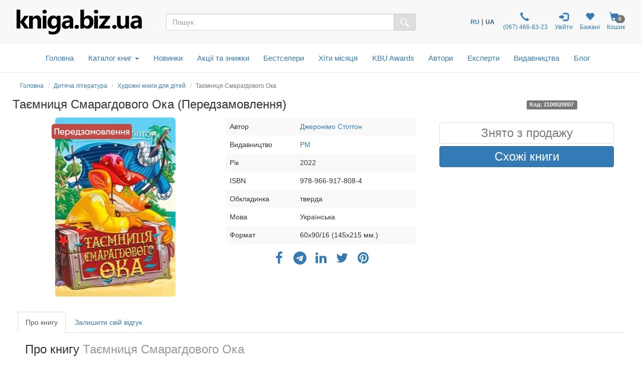

--- FILE ---
content_type: text/html; charset=UTF-8
request_url: https://kniga.biz.ua/ua/book-taiemnitsia-smaragdovogo-oka-0035493.html
body_size: 31404
content:
<!DOCTYPE html>
<html lang="uk">
    <head>
        <meta property="og:url"                content="https://kniga.biz.ua/ua/book-taiemnitsia-smaragdovogo-oka-0035493.html" />
        <meta property="og:description"        content="➤ Купити книгу Таємниця Смарагдового Ока Джеронімо Стілтон в інтернет-магазині ✔kniga.biz.ua.  ➦Видавництво: РМ.  ➦Рік видання: 2022.  ☎:+38(067) 466-83-23 . Доставка по Києву і Україні." />
                    
                <meta property="og:image" content="https://kniga.biz.ua/images/goods/big/35493.jpg" />
                                    
                        <meta property="og:title" content="184 грн.  Таємниця Смарагдового Ока - Джеронімо Стілтон: купити книгу в kniga.biz.ua (арт. 2100020007)" />
                    
                                
            
                    
                <script>
                    gtag('event', 'page_view', {
                        'send_to': 'AW-11361330281',
                        'ecomm_pagetype': 'offerdetail',
                        'ecomm_prodid': '35493',
                    });
                </script>
            
        
        <title>Таємниця Смарагдового Ока - Джеронімо Стілтон: купити книгу в kniga.biz.ua (арт. 2100020007)</title>

        <meta charset="UTF-8">
        <meta http-equiv="X-UA-Compatible" content="IE=edge">
        <meta name="viewport" content="width=device-width, initial-scale=1">
        <meta name="google-site-verification" content="Md4b7b_F5NGj5ijKiK_o7DqzQ-OytII_WZumWtsbz10" />
        <meta name="description" content="➤ Купити книгу Таємниця Смарагдового Ока Джеронімо Стілтон в інтернет-магазині ✔kniga.biz.ua.  ➦Видавництво: РМ.  ➦Рік видання: 2022.  ☎:+38(067) 466-83-23 . Доставка по Києву і Україні.">
                
                        <link rel="alternate" hreflang="ru" href="https://kniga.biz.ua/book-taiemnitsia-smaragdovogo-oka-0035493.html">
                <link rel="alternate" hreflang="uk" href="https://kniga.biz.ua/ua/book-taiemnitsia-smaragdovogo-oka-0035493.html">

            
        

        <link rel="shortcut icon" href="/favicon.ico" />
                        <link rel="canonical" href="https://kniga.biz.ua/ua/book-taiemnitsia-smaragdovogo-oka-0035493.html" />

        <link rel="preconnect" href="https://www.google.com">
        <link rel="preconnect" href="https://www.gstatic.com" crossorigin>

        <link rel="stylesheet" href="https://cdnjs.cloudflare.com/ajax/libs/font-awesome/4.7.0/css/font-awesome.min.css"> 
        <link rel="stylesheet" href="/css/slick.css">
        <link rel="stylesheet" href="/css/slick-theme.css">
        <link rel="stylesheet" href="/css/bootstrap-multiselect.css">
        <link rel="stylesheet" href="/css/animate.min.css">

        <link rel="preload" href="/css/bootstrap.css" as="style" onload="this.onload=null;this.rel='stylesheet'">
        <noscript><link rel="stylesheet" href="/css/bootstrap.min.css"></noscript>
        <link rel="preload" href="/fonts/glyphicons-halflings-regular.woff2" as="font" type="font/woff2" crossorigin>


<script type="text/javascript">
    (function(c,l,a,r,i,t,y){
        c[a]=c[a]||function(){(c[a].q=c[a].q||[]).push(arguments)};
        t=l.createElement(r);t.async=1;t.src="https://www.clarity.ms/tag/"+i;
        y=l.getElementsByTagName(r)[0];y.parentNode.insertBefore(t,y);
    })(window, document, "clarity", "script", "lux0tsmed7");
</script>
<script>
    !function (t, e, c, n) {
        var s = e.createElement(c);
        s.async = 1, s.src = 'https://statics.esputnik.com/scripts/' + n + '.js';
        var r = e.scripts[0];
        r.parentNode.insertBefore(s, r);
        var f = function () {
            f.c(arguments);
        };
        f.q = [];
        f.c = function () {
            f.q.push(arguments);
        };
        t['eS'] = t['eS'] || f;
    }(window, document, 'script', 'C88965B9593F4EF68C33A157ACAF5CC3');
</script><script>eS('init', {
    TRACKING: false,
    RECOMS: true
});</script>

        <!-- Global site tag (gtag.js) - Google Analytics -->
<script async src="https://www.googletagmanager.com/gtag/js?id=AW-11361330281"></script>
<script>
  window.dataLayer = window.dataLayer || [];
  function gtag(){dataLayer.push(arguments);}
  gtag('js', new Date());
  gtag('config', 'AW-11361330281');
</script>

<!-- Global site tag (gtag.js) - Google Ads: 868982979 -->
<script>
 gtag('config', 'AW-11361330281');
</script>

<!-- Google Tag Manager -->
<script>(function(w,d,s,l,i){w[l]=w[l]||[];w[l].push({'gtm.start':
new Date().getTime(),event:'gtm.js'});var f=d.getElementsByTagName(s)[0],
j=d.createElement(s),dl=l!='dataLayer'?'&l='+l:'';j.async=true;j.src=
'https://www.googletagmanager.com/gtm.js?id='+i+dl;f.parentNode.insertBefore(j,f);
})(window,document,'script','dataLayer','GTM-M3LZ82C');</script>
<!-- End Google Tag Manager -->

<!-- Facebook Pixel Code -->
<script>
!function(f,b,e,v,n,t,s)
{if(f.fbq)return;n=f.fbq=function(){n.callMethod?
n.callMethod.apply(n,arguments):n.queue.push(arguments)};
if(!f._fbq)f._fbq=n;n.push=n;n.loaded=!0;n.version='2.0';
n.queue=[];t=b.createElement(e);t.async=!0;
t.src=v;s=b.getElementsByTagName(e)[0];
s.parentNode.insertBefore(t,s)}(window,document,'script',
'https://connect.facebook.net/en_US/fbevents.js');

fbq('init', '1595622463790812'); 
fbq('track', 'PageView');
</script>
<noscript>
 <img height="1" width="1" src="https://www.facebook.com/tr?id=1595622463790812&ev=PageView&noscript=1"/>
</noscript>
<!-- End Facebook Pixel Code -->

<script>
    (function(i,s,o,g,r,a,m){
    i["esSdk"] = r;
    i[r] = i[r] || function() {
	(i[r].q = i[r].q || []).push(arguments)
    }, a=s.createElement(o), m=s.getElementsByTagName(o)[0]; a.async=1; a.src=g;
    m.parentNode.insertBefore(a,m)}
    ) (window, document, "script", "https://esputnik.com/scripts/v1/public/scripts?apiKey=eyJhbGciOiJSUzI1NiJ9.[base64].Cln3jIgGdmryyyHfsmuuZDpOtRyrYaVHoUiSSpD0N_cQhQcwGt_-ARU-gaICZQMlQ-1-huyWNz4gKzm9vuuRJQ&domain=EF449856-5A21-4445-96F3-2F2F0F17A28D", "es");
    es("pushOn");
</script>

<!-- TikTok Pixel Code Start --> <script> !function (w, d, t) {   w.TiktokAnalyticsObject=t;var ttq=w[t]=w[t]||[];ttq.methods=["page","track","identify","instances","debug","on","off","once","ready","alias","group","enableCookie","disableCookie","holdConsent","revokeConsent","grantConsent"],ttq.setAndDefer=function(t,e){t[e]=function(){t.push([e].concat(Array.prototype.slice.call(arguments,0)))}};for(var i=0;i<ttq.methods.length;i++)ttq.setAndDefer(ttq,ttq.methods[i]);ttq.instance=function(t){for( var e=ttq._i[t]||[],n=0;n<ttq.methods.length;n++)ttq.setAndDefer(e,ttq.methods[n]);return e},ttq.load=function(e,n){var r="https://analytics.tiktok.com/i18n/pixel/events.js",o=n&&n.partner;ttq._i=ttq._i||{},ttq._i[e]=[],ttq._i[e]._u=r,ttq._t=ttq._t||{},ttq._t[e]=+new Date,ttq._o=ttq._o||{},ttq._o[e]=n||{};n=document.createElement("script") ;n.type="text/javascript",n.async=!0,n.src=r+"?sdkid="+e+"&lib="+t;e=document.getElementsByTagName("script")[0];e.parentNode.insertBefore(n,e)};     ttq.load('D0HOPR3C77U10T5VB170');   ttq.page(); }(window, document, 'ttq'); </script> <!-- TikTok Pixel Code End -->

    </head>

    <body>
        <script type="text/javascript" src="/js/jquery-3.6.1.js"></script>
        <!-- Google Tag Manager (noscript) -->
        <noscript><iframe src="https://www.googletagmanager.com/ns.html?id=GTM-M3LZ82C"
        height="0" width="0" style="display:none;visibility:hidden"></iframe></noscript>
        <!-- End Google Tag Manager (noscript) -->

        <style>

            @font-face {
                font-family: 'Pacifico';
                font-style: normal;
                font-weight: 400;
                /*src: local('Pacifico Regular'), local('Pacifico-Regular'), url(https://fonts.gstatic.com/s/pacifico/v12/FwZY7-Qmy14u9lezJ-6H6MmBp0u-.woff2) format('woff2');*/
                font-display: swap;
            }
            html {
                position: relative;
                min-height: 100%;
            }
            body {
                display: block;
                margin-bottom: 210px;
            }
            .fade {
                opacity: 0;
                -webkit-transition: opacity 0.7s linear;
                -o-transition: opacity 0.7s linear;
                transition: opacity 0.7s linear;
            }
            .foo {

                outline: 1px solid orange;
            }
            h1 {
                font-size: 22px;
                margin-top: 1px;
            }
            .catname h1 {
                margin-top: 7px;
            }
            .start h2 {
                font-size: 20px;
            }
            .catname {
                font-size: 25px;
                padding: 0;
            }
            .price {
                font-size: 18px;
            }
            .priceold {
                font-size: 16px;
            }
            h2 {
                display:inline-block;
            }
            .navbar li a {
                font-size: 14px;
                vertical-align: bottom;
                line-height:30px;
                padding: 10px 7px;
            }
            .navbar-toggle {
                margin-right: 15px;
            }
            .center-block {
                display: block;
                margin-left: auto;
                margin-right: auto;
            }
            .row-flex {
                display: flex;
                flex-flow: row wrap;
            }
            /* Style the icon bar links */
            .icon-bar1 a {
                text-align: center;
                transition: all 0.3s ease;
                color: white;
                font-size: 25px;
            }
            .icon-bar1 i{
                width: 25px;
            }
            /* Style the social media icons with color, if you want */
            .icon-bar1rerrm
            a:hover {
                background-color: #000;
            }
            .facebook {
                background: #3B5998;
                color: white;
            }
            .twitter {
                background: #8c8c8c;
                color: white;
            }
            .google {
                background: #dd4b39;
                color: white;
            }
            .linkedin {
                background: #007bb5;
                color: white;
            }
            .youtube {
                background: #bb0000;
                color: white;
            }
            .cookies-info {
                background-color: #191818;
                bottom: 0;
                direction: ltr;
                left: 0;
                min-height: 30px;
                padding: 6px 20px 4px;
                position: fixed;
                text-align: center;
                width: 100%;
                z-index: 2;
                color: #fff;
            }
            .panel {
                margin-bottom: 2px;
                box-shadow: 0 0px 0px rgba(0,0,0,.05);
            }
            .cookies-info button.cookieAccept {
                background: none repeat scroll 0 0 #5fa300;
                border: medium none;
                border-radius: 3px 3px 3px 3px;
                color: #fff;
                cursor: pointer;
                font-size: 12px;
                line-height: 20px;
                margin: 0 20px;
                padding: 2px 1px;
                box-shadow: 0 1px 0 rgba(255,255,255,.3) inset;
                text-decoration: none;
                vertical-align: middle;
                white-space: nowrap;
                width: auto;
            }
            .seo>h2>p {
                font-size: 18px;
            }


            .row.columns {
                -webkit-columns: 3;
                -moz-columns: 3;
                columns: 3
            }

            .row.columns > *:first-child > *:first-child {
                margin-top: 0
            }

            .columns > [class*="col-"] {
                -webkit-column-break-inside: avoid;
                page-break-inside: avoid;
                break-inside: avoid;
                width: 100%;
                float: none
            }



            .bottomaligned {position:absolute; bottom:0;  margin-bottom:7px;  text-align: center;}
            .fixedheight { height: 110px;  position:relative;}
            #SearchParameters.in,
            #SearchParameters.collapsing {
                display: block!important;
            }
            .SearchParameters {
                margin-top: 15px;
            }
            .cat-menu {
                margin-left: 15px;
            }
            .modal-dialog{
                margin-left: auto;
           //     width: 90%;
                margin-right: auto;
            }
            .modal-lg{
                margin-left: auto;
                 width: 90%;
                margin-right: auto;
            }
            .modal-dialog .close{
                outline:none;
            }
            .table>tbody>tr>td{
                vertical-align: middle;
            }
            .mail-chimp {
                height: 110px;
            }
            .nav-icon {
                font-size: 150%;
                padding: 0px 5px;
            }
            .nav-badge {
                margin-left: -15px;
            }
            .car {
                cursor: pointer;
            }
            .badge {
                font-size: 10px;
            }

            /*-- Slide one book start --*/
            .liderOrder .slider {
                width: 95%;
            }
            .liderOrder .slide {
                min-height: 99px;
                max-height: 100px;
                display: block;
                margin: auto;
            }
            .liderOrder .slick-prev, .liderOrder .slick-next {
                width: 30px;
                height: 200px;
                padding-bottom: 60px;
            }
            .liderOrder .slick-prev:before, .liderOrder .slick-next:before {
                font-family: "slick";
                font-size: 70px;
                line-height: 1;
                color: rgba(40, 96, 144, 0.51);
                opacity: 0.55;
                -webkit-font-smoothing: antialiased;
                -moz-osx-font-smoothing: grayscale;
            }
            .liderOrder .slick-prev:before { content: "‹"; }
            [dir="rtl"] .liderOrder .slick-prev:before { content: "›"; }
            [dir="rtl"] .liderOrder .slick-next { left: -10px; top: 70px; right: auto; }
            .liderOrder .slick-next:before { content: "›"; }
            [dir="rtl"] .liderOrder .slick-next:before { content: "‹"; }
            .liderOrder .slick-slide {
                margin: 0px 20px;
                transition: all ease-in-out .3s;
                opacity: .2;
            }
            .liderOrder .slick-active {
                opacity: .5;
            }
            .liderOrder .slick-current {
                opacity: 1;
            }
            .liderOrder .bottom-slider {
                position:absolute;
                bottom:0;
                margin-bottom:15px;
                text-align: center;
            }
            .liderOrder .slick-author {
                text-align: center;
                font-style: italic;
                font-size: small;
                margin-bottom: 8px;
            }
            /*--// Slide one book end --*/

            /*-- Slide last book --*/
            .lastBookOrder .slide {
                height: 150px;
                max-width: 115px;
                display: block;
                margin: auto;
            }
            .lastBookOrder .slick-prev, .lastBookOrder .slick-next {
                width: 25px;
                height: 100px;
                padding-bottom: 35px;
                padding-top: 35px;
            }
            .lastBookOrder .slick-prev:before, .lastBookOrder .slick-next:before {
                font-family: "slick";
                font-size: 25px;
                line-height: 1;
                color: rgba(40, 96, 144, 0.51);
                opacity: 0.55;
                -webkit-font-smoothing: antialiased;
                -moz-osx-font-smoothing: grayscale;
            }
            .lastBookOrder .slick-prev:before {
                content: "‹";
            }
            [dir="rtl"] .lastBookOrder .slick-prev:before {
                content: "›";
            }
            .lastBookOrder .slick-next:before {
                content: "›";
            }
            [dir="rtl"] .lastBookOrder .slick-next:before {
                content: "‹";
            }
            .lastBookOrder .slick-prev,
            .lastBookOrder .slick-prev:before {
                left: -20px;
            }
            .lastBookOrder .slick-next,
            .lastBookOrder .slick-next:before {
                right: -20px;
            }
            .lastBookOrder a {
                font-size: 12px;
            }
            @media screen and (max-width: 768px) {
                .lastBookOrder .slick-prev,
                .lastBookOrder .slick-next,
                .lastBookOrder .slick-prev:before,
                .lastBookOrder .slick-next:before {
                    display: none;
                }
            }
            /*--// Slide last book --*/

            /* start new header */
            .header-outs {
                position:relative;
                width: 99%;
            }
            .hedder-up {
                background: #f8f8f8;
                padding: 1em 1em;
            }
            .hedder-up img {
                margin-left: auto;
                margin-right: auto;
            }
            .header-up-icon {
                padding-top: 9px;
                display: flex;
                flex-direction: row;
                justify-content: flex-end;
            }
            .hedder-up-search {
                margin-top: 13px;
            }
            .hedder-up .navbar-right {
                margin-right: 0px;
            }
            .navbar-icon>li>a {
                padding: 0 7px;
                font-size: 12px;
                text-align: center;
            }
            .navbar-icon>li>a:focus, .navbar-icon>li>a:hover {
                background-color: #f8f8f8;
            }
            .header-popup-btn {
                color: #337ab7;
                background-color: #fff;
                border-color: #ffffff;
            }
            .header-popup-btn:active,.header-popup-btn:hover,.header-popup-btn:focus {
                color: #337ab7;
                background-color: #d9edf7;
                border-color: #ffffff;
            }
            .popover-auth {
                padding: 10px;
            }
            .popover-auth a {
                text-decoration: none;
            }
            .popover-content-auth {
                display: block;
                height: 46px;
                width: 46px;
                -webkit-border-radius: 50%;
                -moz-border-radius: 50%;
                border-radius: 50%;
                background: #337ab7;
                color: #fff;
                font-size: 15px;
                padding:13px;
                margin-left: auto;
                margin-right: auto;
                text-align: center;
                vertical-align: baseline;
            }
            .ui-autocomplete {
                position: absolute;
                top: 100%;
                left: 0;
                z-index: 1000;
                float: left;
                display: none;
                min-width: 160px;
                padding: 0px;
                margin: 2px 0 0 0;
                list-style: none;
                background-color: #ffffff;
                border-color: #ccc;
                border-color: rgba(0, 0, 0, 0.2);
                border-style: solid;
                border-width: 1px;
                -webkit-border-radius: 5px;
                -moz-border-radius: 5px;
                border-radius: 5px;
                -webkit-box-shadow: 0 5px 10px rgba(0, 0, 0, 0.2);
                -moz-box-shadow: 0 5px 10px rgba(0, 0, 0, 0.2);
                box-shadow: 0 5px 10px rgba(0, 0, 0, 0.2);
                -webkit-background-clip: padding-box;
                -moz-background-clip: padding;
                background-clip: padding-box;
                *border-right-width: 2px;
                *border-bottom-width: 2px;
            }
            .ui-menu-item {
                padding: 2px 0;
            }
            .ui-autocomplete .ui-menu-item > div.ui-corner-all {
                display: block;
                padding: 3px 15px;
                clear: both;
                font-weight: normal;
                line-height: 18px;
                color: #555555;
                white-space: normal;
            }
            .ui-autocomplete .ui-menu-item > div.ui-corner-all.ui-state-hover, .ui-autocomplete .ui-menu-item > div.ui-corner-all.ui-state-active {
                color: #337ab7;
                text-decoration: none;
                background-color: #f5f5f5;
                border-radius: 0px;
                -webkit-border-radius: 0px;
                -moz-border-radius: 0px;
                background-image: none;
            }
            .ui-state-active, .ui-widget-content .ui-state-active, .ui-widget-header .ui-state-active, a.ui-button:active, .ui-button:active, .ui-button.ui-state-active:hover {
                border: 1px solid #C5C5C5;
                background: #f5f5f5;
            }
            .ui-state-active .ui-a, .ui-state-active .ui-autocom-all, .ui-widget-content .ui-state-active .ui-a,
            .ui-widget-header .ui-state-active .ui-a, a.ui-button:active .ui-a,
            .ui-button:active .ui-a, .ui-button.ui-state-active:hover .ui-a {
                color: #337AB7;
            }
            .ui-a {
                min-height: 90px;
            }
            .a-autor {
                font-style: italic;
            }
            .a-price {
                font-weight: 700;
            }
            .ui-menu-item-wrapper {
                margin-bottom: 4px;
            }
            .search-img {
                min-height: 90px;
                display: flex;
                flex-direction: row;
                justify-content: center;
                align-items: center;
            }
            .ui-autocom-all {
                text-align: center;
                vertical-align: middle;
                font-weight: bolder;
                padding-top: 14px;
                font-size: 17px;
                height: 50px;
            }
            .logo-img {
                height: 60px;
            }

            /*--top-nav--*/
            .menu-navbar {
                padding: 0;
            }
            .menu-navbar ul {
                margin: 0;
            }
            .dropdown-menu {
                z-index: 1003;
            }
            .navbar-cat {
                background-color: #ffffff;
                border-color: #ffffff;
                margin: 0 15px;
            }
            .mob-top-nav {
                float: left;
                padding: 15px 0;
            }
            .mob-top-nav a {
                padding-right: 10px;
            }
            .top-nav nav.navbar {
                margin: 0;
                position: relative;
            }
            ul.dropdown-menu {
                -moz-animation: fadeInDown .3s ease-in;
                -webkit-animation: fadeInDown .3s ease-in;
                animation: fadeInDown .3s ease-in;
            }
            ul.nav.navbar-nav.top-nav-info {
                float: none;
                text-align: center;
            }
            ul.dropdown-menu.multi-column {
                width: 100%;
                padding: 1em;
            }
            .navbar-nav > li {
                float: none;
                display: inline-block;
                position: inherit;
            }
            .navbar-default .navbar-nav > li > a {
                color: #337AB7;
                font-size: 1.1em;
                padding: 0.7em 0.8em;
                font-weight: 500;
            }
            .navbar-default .navbar-nav > li > a:hover, .navbar-default .navbar-nav > li > a:focus,.navbar-default .navbar-nav > li > a.active{
                color: #0a2d69;
                background: none;
            }
            .navbar-default .navbar-nav > .open > a, .navbar-default .navbar-nav > .open > a:hover, .navbar-default .navbar-nav > .open > a:focus {
                color: #fff;
                background: #337ab7;
            }
            .navbar-nav>li>button {
                color: #337ab7;
                background-color: #fff;
            }
            .navbar-default .navbar-nav>li>button:hover, .navbar-default .navbar-nav>li>button:focus, .navbar-default .navbar-nav>li>button.active{
                color: #0a2d69;
                background: none;
                outline: none;
            }
            .service-content{
                text-align: center;
            }
            .hr-service{
                margin: 10px 0px;
            }
            b.caret {
                margin-left: 0.5em;
            }
            .dropdown-cat-parent {
                font-size: 16px;
                color: #337ab7;
                font-weight: 700;
                font-family: 'Raleway', sans-serif;
            }
            .dropdown-cat-parent .list {
                padding-bottom: 0px;
                font-size: 16px;
                line-height: 18px;
            }
            .multi-column-dropdown {
                padding: 0px;
            }
            ul.multi-column-dropdown:nth-child(3) {
                border-right: 1px solid #D6D3D3;
            }
            .multi-column-dropdown li {
                display: block;
            }
            .multi-column-dropdown li a {
                display: block;
                color: #0f0f0f;
                line-height: 1.4em;
                padding: 0px 0px 0px 7px;
                -webkit-transition:.5s all;
                -moz-transition:.5s all;
                transition:.5s all;
                -o-transition:.5s all;
                -ms-transition:.5s all;
            }
            .multi-column-dropdown li a:hover {
                color: #68a0d0;
                font-weight: 500;
            }
            .multi-column-dropdown li h6 a:hover{
                font-weight: 700;
                text-decoration:underline;
            }
            .menu-grids {
                display: inline-block;
                width: 100%;
                margin-bottom: 10px;
            }
            .menu-grids a {
                display: block;
                text-decoration:none;
            }
            .book {
                -moz-column-count: 4;
                -moz-column-width: 200px;
                -webkit-column-count: 4;
                -webkit-column-width: 200px;
                column-count: 4;
                column-width: 200px;
            }
            #residue-chil {
                color: #9D9C9F;
                text-decoration: underline;
                text-decoration-style: dotted;
            }
            #residue-chil:hover {
                color: #68a0d0;
            }
            /*--//top-nav--*/
            /*--breadcrumb--*/
            .breadcrumb {
                background: rgba(245, 245, 245, 0);
                border: 0 solid rgba(245, 245, 245, 1);
                border-radius: 25px;
                display: block;
                margin-bottom: 0;}
            .breadcrumb li{
                font-size: 12px;
            }
            /*--//breadcrumb--*/
            .all-book-cat-s {
                font-family: "Helvetica Neue",Helvetica,Arial,sans-serif;
                color: #a3a2a5;
            }
            .all-book-cat-b {
                font-family: "Helvetica Neue",Helvetica,Arial,sans-serif;
                color: #a3a2a5;
                font-weight: 500;
                font-size: 14px;
            }

            /*--category-all--*/
            .category-all {
                padding: 0 15px;
            }
            .category-all h1 {
                font-weight: 600;
                margin-top: 10px;
                padding: 10px 0 15px;
            }
            .category-all .multi-column-dropdown li a {
                padding: 0;
            }
            /*--//category-all--*/
            .start-cat-h1:hover {
                color: #23527c;
                text-decoration: none;
            }

            /*--PERSONAL--*/
            /*--nav-list--*/
            .personal-li{
                width:170px;
                padding: 8px 0;
            }
            /*--//nav-list--*/
            /*--page Expert--*/
            .expert-img{
                max-width: 290px;
                padding: 15px;
                float: left;
            }
            .expert-book-btn {
                margin-top: 15px;
            }
            .expert-book-author, .expert-book-info {
                font-size: 13px;
                font-style: italic;
            }
            .expert-book-info{
                margin-bottom: 5px;
            }
            .desc-all, .desc-small{
                cursor:pointer;
            }
            .desc-body{
                display:none;
            }
            /*--//page Expert--*/
            /*--//PERSONAL--*/

            /**- wish list -**/
            .icon-wish{
                font-size: 25px;
                color: #337ab7;
                position: absolute;
                right: 30px;
                top: 25px;
                z-index: 6;
            }
            .icon-wish-list{
                font-size: 18px;
                width: 100%;
                text-align: center;
            }
            /**-// wish list -**/

            /*--Козина--*/
            .popover-content{
                padding: 0;
            }
            .btn-basket{
                height: 50px;
                width: 50px;
                text-align: center;
                color: #337ab7;
                background-color: #fff;
                border-color: #ffffff;
            }
            .btn-basket:active,.btn-basket:hover,.btn-basket:focus {
                color: #337ab7;
                background-color: #d9edf7;
                border-color: #ffffff;
            }
            /*--//Козина--*/

            /**- firs banner -**/
            .img-first-banner {
                box-shadow: 0 0 10px rgba(0,0,0,0.7);
                border-radius: 5px;
            }
            .f-banner-close{
                float: right;
                font-size: 21px;
                font-weight: 700;
                line-height: 1;
                color: #000;
                text-shadow: 0 1px 0 #fff;
                filter: alpha(opacity=20);
                -webkit-appearance: none;
                padding: 0;
                cursor: pointer;
                border: 0;
                outline:none;
                width: 23px;
                height: 23px;
                background-color: #d9edf7;
                opacity: .6;
                border-radius: 50%;
            }
            .f-banner-close:hover {
                opacity: .6;
                background-color: #337ab7;
            }
            /**-// firs banner -**/

            /**- author -**/
            .alphabet-author>li {
                padding: 5px;
            }
            .alphabet-author>li>a{
                width: 30px;
                height: 27px;
                font-size: 16px;
                color: #000000;
                background-color: #d9edf7;
                border-color: #fff;
            }
            .alphabet-author>li>a:hover {
                background-color: rgb(51, 122, 183);
                color: #ffffff;
            }
            .active-l {
                background-color: rgb(51, 122, 183);
                color: #ffffff;
            }
            .top-author-name{
                font-size: 15px;
                font-weight: 600;
                font-style: italic;
                color: #31708f;
            }
            /**-// author -**/

            /**- img opacity -**/
            .start-img img:hover,
            .img-opacity img:hover,
            .img-product-cat img:hover {
                opacity: 0.7;
            }
            /**-// img opacity -**/

            /**- footer -**/
            .footer {
                position: absolute;
                bottom: 0;
                width: 100%;
                height: 210px;
                background-color: #f5f5f5;
            }
            @media screen and (max-width: 768px) {
                body {
                    margin-bottom: 445px;
                }
                .footer {
                    height: 445px;
                }
            }
            /**-// footer -**/
            /**- breadcumbs -**/
            .breadcrumb {
                margin-top: 7px;
                padding: 8px 0;
            }
            .author-b, .publisher-b, .expert-b {
                margin: 0 -15px;
            }
            @media screen and (max-width: 768px) {
                .breadcrumb, .catname {
                    padding-left: 15px;
                    padding-right: 15px;
                }
                .author-b, .publisher-b, .expert-b{
                    margin: 0;
                }
            }
            /**-// breadcumbs -**/

            /**- service -**/
            .service-modal-price {
                padding-top: 5px;
                padding-bottom: 5px;
                font-weight: 600;
                font-size: 18px;
            }
            /**-// service -**/

            .action-price{
                color: red;
            }

            /**- Select language -**/
            .navbar-icon li:nth-child(1){
                padding: 0 7px;
                display: flex;
                align-items: center;
            }
            .custom-sel a{
                font-size: 12px;
                font-weight: 700;
                text-decoration: none;
            }
            .custom-sel span{
                font-size: 12px;
                font-weight: 700;
                color: #23527c;
            }
            /**-// Select language -**/

            /* Таблица в корзине */
            @media screen and (max-width: 991px) {
                thead {
                    display: none;
                }
                .cartTable td {
                    display: block;
                    text-align: center;
                    border:  none;
                    min-height: 36px;
                }
                .cartTable td:nth-child(odd) {
                    background-color: #ccc;
                }
                .cartTable td:before {
                    content: attr(data-label);
                    position: absolute;
                    left: 2%;
                    margin-left: 10px;
                }
                .cartTable tr {
                    border-bottom: 3px solid #575be7;
                }
                .row {
                    margin: 0px;
                }
                .onebook {
                    padding-left: 0px;
                    padding-right: 0px;
                }
                .header-up-icon {
                    float: none;
                    display: flex;
                    flex-direction: row;
                    justify-content: space-around;
                }
                .catbtn {
                    margin: 10px 0px;
                }
                .personal-li{
                    width:100%;
                    text-align: center;
                }
                #cartModal .modal-footer .col-md-offset-6 {
                    margin-top: 10px;
                }
            }
            @media screen and (max-width: 768px) {
                .logo-img {
                    height: 40px;
                }
                .cartTable td:before {
                    position: static;
                    display: block;
                }
                .cartTable td {
                    padding: 10px;
                    text-align: center;
                }
                .cartTable td:nth-child(odd) {
                    background-color: #fff;
                }
                .pull-left {
                    padding-right: 7px;
                    padding-left: 7px;
                }
                .cartTable a {
                    white-space: pre-wrap;
                }
                .slick-author{
                    display: none;
                }
                .navbar-right {
                    float: none;
                }
                .nav-badge {
                    margin-left: -8px;
                    font-size: 10px;
                }
                .hedder-up-search {
                    margin-top: 5px;
                }
                .navbar-a-icon>li>a {
                    font-size: 10px;
                }
                .catbtn.active.focus, .catbtn.active:focus, .catbtn.focus, .catbtn:active.focus, .catbtn:active:focus, .catbtn:focus{
                    outline: 5px auto #555555c9;
                }
                .catbtn {
                    margin: 10px 0px;
                }
                .navbar-icon {
                    margin-right: 0px;
                }
                .header-up-icon {
                    float: none;
                    display: flex;
                    flex-direction: row;
                    justify-content: space-around;
                }
                .ui-a {
                    text-align: center;
                }
                /*--page Expert--*/
                .expert-img {
                    margin-left: auto;
                    margin-right: auto;
                    width: 100%;
                    float: none;
                }
                /*--//page Expert--*/
            }
            @media screen and (max-width: 587px) {
                .mail-chimp {
                    height: 265px;
                }
            }
            @media(max-width:384px) {
                .hedder-up {
                    padding: .7em 1em;
                }
            }
        </style>

        <div class="header-outs">
            <div class="hedder-up row">
                <div class="col-xs-12 col-sm-12 col-md-3 col-lg-3 logo-head">
                    <a href="/ua" title="Інтернет-магазин kniga.biz.ua" ><img  class="img img-responsive logo-img" src="/templates/knigabizru/images/kniga.svg" alt="kniga.biz.ua" title="kniga.biz.ua"></a>
                </div>

                <div class=" col-xs-12 col-sm-12 col-md-4 col-md-push-5 col-lg-4">
                    <ul class="nav navbar-icon header-up-icon"> <!--navbar-nav-->
                        <li>
                            <!-- Custom dropdown -->
<div class="custom-sel">

                        <a href="/book-taiemnitsia-smaragdovogo-oka-0035493.html" title="Перейти на російську мову">RU</a>&nbsp;|&nbsp;<span>UA</span>
        
    
            
        

</div>                        </li>
                        <li>
                            <a href="tel:+380674668323" target="_blank" rel="noopener" title="Контактний телефон">
                                <span class="glyphicon glyphicon-earphone nav-icon"></span>
                                <br>
                                &#160;(067)&#160;466-83-23
                            </a>
                        </li>
                        <li>
                            <a href="/ua/personal" class="personal personal-popover">
                                <span class="glyphicon nav-icon glyphicon-log-in"></span>
                                <br>
                                                                        Увійти
                                    
                                                            </a>
                        </li>
                                                        <li>
                                    <a href="/ua/personal/wish-m" rel="noopener" title="Бажані">
                                        <span class="glyphicon glyphicon-heart nav-icon"></span>
                                        <span class="badge nav-badge" id="countWish"></span>
                                        <br>
                                        Бажані
                                    </a>
                                </li>
                            
                                                                                <li>
                                    <a class="car" data-toggle="modal" data-target="#cartModal">
                                        <span class="glyphicon glyphicon-shopping-cart nav-icon"></span>
                                        <span class="badge nav-badge" id="smallCart">0</span>
                                        <br>
                                        Кошик
                                    </a>
                                </li>
                            
                                            </ul>
                </div>

                <div class="col-xs-12 col-sm-12 col-md-5 col-md-pull-4 col-lg-5 hedder-up-search">
                    <form role="form" data-toggle="validator" action="/ua/search" method="GET">
                        <div id="custom-search-input">
                            <div class="input-group">
                                <input type="text" name="q" value="" onkeyup="showResult(this.value)" id="searchform" class="search-query form-control" placeholder="Пошук" />
                                <span class="input-group-btn">
                                   <button class="btn btn-default" type="submit" name="search" style="background-color: #ddd;">
                                       <img width="18" src="/templates/knigabizru/icon/search.svg" alt="search" >
                                   </button>
                                </span>
                            </div>
                        </div>
                    </form>
<div class="row">
    <div id="livesearch" class="col-xs-12 col-sm-12 col-md-5 col-lg-5" style="position:absolute; z-index: 1000; width: 90%; background-color: white;"></div>
</div>

                </div>
            </div>

            <div class="top-nav navbar navbar-default navbar-cat" style="background-color: #ffffff; border-color: #ffffff;"><!--header-three-->
                <nav class="navbar" role="navigation">
                    <div class="navbar-header dropdown" >
                        <div class="mob-top-nav hidden-sm hidden-md hidden-lg">
                            <a href="#" class="dropdown-toggle" data-toggle="dropdown" >Каталог книг<b class="caret"></b></a>
                            <ul class="dropdown-menu multi-column multi-column1">
                                <div class="row book">

                                                                            <div class="menu-grids">
                                            <div class="dropdown-cat-parent"><a class="list" href="/ua/category-books-in-english-947">Books in English</a></div>
                                                                                    </div>
                                                                            <div class="menu-grids">
                                            <div class="dropdown-cat-parent"><a class="list" href="/ua/category-bankovskoe-delo-kreditovanie-932">Банківська справа, кредитування</a></div>
                                                                                    </div>
                                                                            <div class="menu-grids">
                                            <div class="dropdown-cat-parent"><a class="list" href="/ua/category-bezopasnost-biznesa-normativnye-dokumenty-otmyvanie-deneg-939">Безпека бізнесу, управління ризиками</a></div>
                                                                                            
                                                    <ul class="multi-column-dropdown">
                                                                                                                    <li><a class="list" href="/ua/category-bezopasnost-zashchita-biznesa-1042">Безпека (захист) бізнесу</a></li>
                                                                                                                    <li><a class="list" href="/ua/category-upravlenie-riskami-1045">Управління ризиками</a></li>
                                                                                                                                                                    </ul>
                                                
                                                                                    </div>
                                                                            <div class="menu-grids">
                                            <div class="dropdown-cat-parent"><a class="list" href="/ua/category-biografii-vydaiushchikhsia-liudei-1082">Біографії видатних людей</a></div>
                                                                                    </div>
                                                                            <div class="menu-grids">
                                            <div class="dropdown-cat-parent"><a class="list" href="/ua/category-knigi-po-vospitaniiu-detei-2100">Виховання дітей</a></div>
                                                                                    </div>
                                                                            <div class="menu-grids">
                                            <div class="dropdown-cat-parent"><a class="list" href="/ua/category-gosudarstvennoe-upravlenie-944">Державне управління</a></div>
                                                                                    </div>
                                                                            <div class="menu-grids">
                                            <div class="dropdown-cat-parent"><a class="list" href="/ua/category-uspeshnye-deti-uspeshnykh-roditelei-1061">Дитяча література</a></div>
                                                                                            
                                                    <ul class="multi-column-dropdown">
                                                                                                                    <li><a class="list" href="/ua/category-vimmelbukhi-2163">Вімельбухи</a></li>
                                                                                                                    <li><a class="list" href="/ua/category-detskie-entsiklopedii-i-poznavatelnye-knigi-2109">Дитячі енциклопедії та пізнавальні книги</a></li>
                                                                                                                    <li><a class="list" href="/ua/category-knigi-dlia-doshkolnikov-2166">Книги для дошкільнят</a></li>
                                                                                                                    <li><a class="list" href="/ua/category-knigi-dlia-podrostkov-2101">Книги для підлітків</a></li>
                                                                                                                                                                            
                                                                <li><a id="residue-child" href="/ua/category-uspeshnye-deti-uspeshnykh-roditelei-1061">Ще 8</a></li>
                                                            
                                                                                                            </ul>
                                                
                                                                                    </div>
                                                                            <div class="menu-grids">
                                            <div class="dropdown-cat-parent"><a class="list" href="/ua/category-dizain-2138">Дизайн</a></div>
                                                                                    </div>
                                                                            <div class="menu-grids">
                                            <div class="dropdown-cat-parent"><a class="list" href="/ua/category-ezhednevniki-2018-i-universalnye-954">Щоденники 2025  і універсальні</a></div>
                                                                                            
                                                    <ul class="multi-column-dropdown">
                                                                                                                    <li><a class="list" href="/ua/category-ezhednevniki-1064">Щоденники</a></li>
                                                                                                                    <li><a class="list" href="/ua/category-ezhenedelniki-1065">Щотижневики</a></li>
                                                                                                                    <li><a class="list" href="/ua/category-klassicheskii-razmer-a5-1068">Класичний розмір (А5)</a></li>
                                                                                                                    <li><a class="list" href="/ua/category-mini-1066">Міні</a></li>
                                                                                                                                                                    </ul>
                                                
                                                                                    </div>
                                                                            <div class="menu-grids">
                                            <div class="dropdown-cat-parent"><a class="list" href="/ua/category-e-knyha-2369">є-Книга</a></div>
                                                                                    </div>
                                                                            <div class="menu-grids">
                                            <div class="dropdown-cat-parent"><a class="list" href="/ua/category-knigi-ukrainskoiu-movoiu-956">Книги українських видавництв</a></div>
                                                                                    </div>
                                                                            <div class="menu-grids">
                                            <div class="dropdown-cat-parent"><a class="list" href="/ua/category-komiksy-graficheskie-romany-2149">Комікси, графічні романи</a></div>
                                                                                    </div>
                                                                            <div class="menu-grids">
                                            <div class="dropdown-cat-parent"><a class="list" href="/ua/category-komplekty-knig-1059">Комплекти книг</a></div>
                                                                                    </div>
                                                                            <div class="menu-grids">
                                            <div class="dropdown-cat-parent"><a class="list" href="/ua/category-kompiuternaia-literatura-2117">Комп’ютерна література</a></div>
                                                                                    </div>
                                                                            <div class="menu-grids">
                                            <div class="dropdown-cat-parent"><a class="list" href="/ua/category-konsalting-kouching-provedenie-treningov-935">Консалтинг, коучинг, проведення тренінгів</a></div>
                                                                                            
                                                    <ul class="multi-column-dropdown">
                                                                                                                    <li><a class="list" href="/ua/category-kouching-973">Коучинг</a></li>
                                                                                                                    <li><a class="list" href="/ua/category-provedenie-biznes-i-psikhologicheskikh-treningov-984">Проведення бізнес- і психологічних тренінгів</a></li>
                                                                                                                                                                    </ul>
                                                
                                                                                    </div>
                                                                            <div class="menu-grids">
                                            <div class="dropdown-cat-parent"><a class="list" href="/ua/category-logistika-936">Логістика</a></div>
                                                                                    </div>
                                                                            <div class="menu-grids">
                                            <div class="dropdown-cat-parent"><a class="list" href="/ua/category-malyi-biznes-predprinimatelstvo-startup-y-952">Малий бізнес, підприємництво, Startup</a></div>
                                                                                            
                                                    <ul class="multi-column-dropdown">
                                                                                                                    <li><a class="list" href="/ua/category-sozdanie-upravlenie-razvitie-rabota-s-investorom-1063">Startup - створення, управління, розвиток, робота з інвестором</a></li>
                                                                                                                    <li><a class="list" href="/ua/category-biznes-planirovanie-937">Бізнес-планування</a></li>
                                                                                                                    <li><a class="list" href="/ua/category-istorii-uspekha-1073">Історії успіху</a></li>
                                                                                                                    <li><a class="list" href="/ua/category-knigi-o-malom-biznese-2070">Книги про малий бізнес</a></li>
                                                                                                                                                                            
                                                                <li><a id="residue-child" href="/ua/category-malyi-biznes-predprinimatelstvo-startup-y-952">Ще 2</a></li>
                                                            
                                                                                                            </ul>
                                                
                                                                                    </div>
                                                                            <div class="menu-grids">
                                            <div class="dropdown-cat-parent"><a class="list" href="/ua/category-marketing-reklama-pr-948">Маркетинг, реклама, PR</a></div>
                                                                                            
                                                    <ul class="multi-column-dropdown">
                                                                                                                    <li><a class="list" href="/ua/category-event-menedzhment-vystavki-provedenie-konferentsii-1029">Event-менеджмент</a></li>
                                                                                                                    <li><a class="list" href="/ua/category-brending-965">Брендинг</a></li>
                                                                                                                    <li><a class="list" href="/ua/category-internet-marketing-kontekst-bannernaia-reklama-982">Інтернет-маркетинг</a></li>
                                                                                                                    <li><a class="list" href="/ua/category-ux-ui-2072">Книги з графічного і веб-дизайну, юзабіліті</a></li>
                                                                                                                                                                            
                                                                <li><a id="residue-child" href="/ua/category-marketing-reklama-pr-948">Ще 4</a></li>
                                                            
                                                                                                            </ul>
                                                
                                                                                    </div>
                                                                            <div class="menu-grids">
                                            <div class="dropdown-cat-parent"><a class="list" href="/ua/category-menedzhment-i-upravlenie-personalom-929">Менеджмент та управління персоналом</a></div>
                                                                                            
                                                    <ul class="multi-column-dropdown">
                                                                                                                    <li><a class="list" href="/ua/category-harvard-business-review-klassika-983">Harvard Business Review - класика</a></li>
                                                                                                                    <li><a class="list" href="/ua/category-antikrizisnoe-upravlenie-1036">Антикризове управління</a></li>
                                                                                                                    <li><a class="list" href="/ua/category-biznes-protsessy-reinzhiniring-biznesa-1014">Бізнес-процеси, реінжиніринг бізнесу</a></li>
                                                                                                                    <li><a class="list" href="/ua/category-innovatsionnyi-menedzhment-upravlenie-izmeneniiami-990">Інноваційний менеджмент, керування змінами</a></li>
                                                                                                                                                                            
                                                                <li><a id="residue-child" href="/ua/category-menedzhment-i-upravlenie-personalom-929">Ще 15</a></li>
                                                            
                                                                                                            </ul>
                                                
                                                                                    </div>
                                                                            <div class="menu-grids">
                                            <div class="dropdown-cat-parent"><a class="list" href="/ua/category-nauchno-populiarnaia-2115">Науково-популярні книги</a></div>
                                                                                    </div>
                                                                            <div class="menu-grids">
                                            <div class="dropdown-cat-parent"><a class="list" href="/ua/category-nedvizhimost-stroitelstvo-938">Нерухомість, будівництво</a></div>
                                                                                    </div>
                                                                            <div class="menu-grids">
                                            <div class="dropdown-cat-parent"><a class="list" href="/ua/category-peregovory-prezentatsii-oratorskoe-iskusstvo-946">Перемовини, презентації, ораторське мистецтво</a></div>
                                                                                            
                                                    <ul class="multi-column-dropdown">
                                                                                                                    <li><a class="list" href="/ua/category-oratorskoe-iskusstvo-ritorika-1010">Ораторське мистецтво, риторика</a></li>
                                                                                                                    <li><a class="list" href="/ua/category-peregovory-958">Перемовини</a></li>
                                                                                                                    <li><a class="list" href="/ua/category-provedenie-prezentatsii-1009">Проведення презентацій</a></li>
                                                                                                                                                                    </ul>
                                                
                                                                                    </div>
                                                                            <div class="menu-grids">
                                            <div class="dropdown-cat-parent"><a class="list" href="/ua/category-podarochnye-knigi-940">Подарункові книги</a></div>
                                                                                            
                                                    <ul class="multi-column-dropdown">
                                                                                                                    <li><a class="list" href="/ua/category-vip-podarki-1038">VIP-подарунки</a></li>
                                                                                                                    <li><a class="list" href="/ua/category-biznes-roman-1047">Бізнес-роман</a></li>
                                                                                                                    <li><a class="list" href="/ua/category-dlia-dushi-1092">Для душі</a></li>
                                                                                                                    <li><a class="list" href="/ua/category-dlia-kolleg-i-partnerov-1094">Для колег і партнерів</a></li>
                                                                                                                                                                            
                                                                <li><a id="residue-child" href="/ua/category-podarochnye-knigi-940">Ще 10</a></li>
                                                            
                                                                                                            </ul>
                                                
                                                                                    </div>
                                                                            <div class="menu-grids">
                                            <div class="dropdown-cat-parent"><a class="list" href="/ua/category-restorannyi-gostinichnyi-biznes-951">Ресторанний, готельний бізнес</a></div>
                                                                                            
                                                    <ul class="multi-column-dropdown">
                                                                                                                    <li><a class="list" href="/ua/category-knigi-o-restorannom-biznese-2069">Книги про ресторанний бізнес</a></li>
                                                                                                                    <li><a class="list" href="/ua/category-knigi-po-gostinichnomu-biznesu-2068">Книги з готельного бізнесу</a></li>
                                                                                                                                                                    </ul>
                                                
                                                                                    </div>
                                                                            <div class="menu-grids">
                                            <div class="dropdown-cat-parent"><a class="list" href="/ua/category-samorazvitie-2080">Саморозвиток</a></div>
                                                                                            
                                                    <ul class="multi-column-dropdown">
                                                                                                                    <li><a class="list" href="/ua/category-vzaimootnosheniia-i-seks-2082">Взаємовідносини та секс</a></li>
                                                                                                                    <li><a class="list" href="/ua/category-zdorovyi-obraz-zhizni-zozh-2081">Здоровий спосіб життя (ЗСЖ)</a></li>
                                                                                                                    <li><a class="list" href="/ua/category-izuchaem-inostrannye-iazyki-2096">Вивчаємо іноземні мови</a></li>
                                                                                                                    <li><a class="list" href="/ua/category-izuchaem-ukrainskii-iazyk-2154">Вивчаємо українську мову</a></li>
                                                                                                                                                                            
                                                                <li><a id="residue-child" href="/ua/category-samorazvitie-2080">Ще 14</a></li>
                                                            
                                                                                                            </ul>
                                                
                                                                                    </div>
                                                                            <div class="menu-grids">
                                            <div class="dropdown-cat-parent"><a class="list" href="/ua/category-statistika-i-matematika-v-biznese-941">Статистика і математика в бізнесі</a></div>
                                                                                            
                                                    <ul class="multi-column-dropdown">
                                                                                                                    <li><a class="list" href="/ua/category-knigi-po-excel-1026">Книги з Excel</a></li>
                                                                                                                                                                    </ul>
                                                
                                                                                    </div>
                                                                            <div class="menu-grids">
                                            <div class="dropdown-cat-parent"><a class="list" href="/ua/category-taim-menedzhment-995">Тайм-менеджмент</a></div>
                                                                                    </div>
                                                                            <div class="menu-grids">
                                            <div class="dropdown-cat-parent"><a class="list" href="/ua/category-tovary-dlia-dosuga-2137">Товари для дозвілля</a></div>
                                                                                            
                                                    <ul class="multi-column-dropdown">
                                                                                                                    <li><a class="list" href="/ua/category-nastolnye-igry-2139">Настільні ігри</a></li>
                                                                                                                                                                    </ul>
                                                
                                                                                    </div>
                                                                            <div class="menu-grids">
                                            <div class="dropdown-cat-parent"><a class="list" href="/ua/category-torgovlia-prodazhi-934">Торгівля, продажі</a></div>
                                                                                            
                                                    <ul class="multi-column-dropdown">
                                                                                                                    <li><a class="list" href="/ua/category-spin-i-drugie-metody-bolshikh-prodazh-992">SPIN та інші методи великих продажів</a></li>
                                                                                                                    <li><a class="list" href="/ua/category-internet-prodazhi-1046">Інтернет-продажі</a></li>
                                                                                                                    <li><a class="list" href="/ua/category-merchandaizing-1007">Мерчандайзинг</a></li>
                                                                                                                    <li><a class="list" href="/ua/category-prodazhi-po-telefonu-1008">Продажі по телефону</a></li>
                                                                                                                                                                            
                                                                <li><a id="residue-child" href="/ua/category-torgovlia-prodazhi-934">Ще 2</a></li>
                                                            
                                                                                                            </ul>
                                                
                                                                                    </div>
                                                                            <div class="menu-grids">
                                            <div class="dropdown-cat-parent"><a class="list" href="/ua/category-upravlenie-proizvodstvom-942">Управління виробництвом</a></div>
                                                                                            
                                                    <ul class="multi-column-dropdown">
                                                                                                                    <li><a class="list" href="/ua/category-kaidzen-993">Кайдзен</a></li>
                                                                                                                    <li><a class="list" href="/ua/category-knigi-po-tos-rekomendovannye-apple-consulting-1083">Книги з ТОС за рекомендацією Apple Consulting®</a></li>
                                                                                                                    <li><a class="list" href="/ua/category-operatsionnyi-menedzhment-994">Операційний менеджмент</a></li>
                                                                                                                    <li><a class="list" href="/ua/category-upravlenie-kachestvom-teoriia-ogranichenii-berezhlivoe-proizvodstvo-1060">Управління якістю + Теорія обмежень + Бережливе виробництво</a></li>
                                                                                                                                                                    </ul>
                                                
                                                                                    </div>
                                                                            <div class="menu-grids">
                                            <div class="dropdown-cat-parent"><a class="list" href="/ua/category-uchebnaia-literatura-2372">Навчальна література</a></div>
                                                                                            
                                                    <ul class="multi-column-dropdown">
                                                                                                                    <li><a class="list" href="/ua/category-nmt-2026-2373">НМТ 2026</a></li>
                                                                                                                                                                    </ul>
                                                
                                                                                    </div>
                                                                            <div class="menu-grids">
                                            <div class="dropdown-cat-parent"><a class="list" href="/ua/category-finansovyi-menedzhment-lichnye-finansy-investitsii-931">Фінанси, трейдинг, інвестиції</a></div>
                                                                                            
                                                    <ul class="multi-column-dropdown">
                                                                                                                    <li><a class="list" href="/ua/category-gaap-msfo-finansovyi-uchet-1000">GAAP, МСФЗ, фінансовий облік</a></li>
                                                                                                                    <li><a class="list" href="/ua/category-investitsii-upravlenie-aktivami-978">Інвестиції, управління активами</a></li>
                                                                                                                    <li><a class="list" href="/ua/category-lichnye-finansy-1005">Особисті фінанси</a></li>
                                                                                                                    <li><a class="list" href="/ua/category-otsenka-biznesa-sliianiia-i-pogloshcheniia-1015">Оцінювання бізнесу, злиття і поглинання</a></li>
                                                                                                                                                                            
                                                                <li><a id="residue-child" href="/ua/category-finansovyi-menedzhment-lichnye-finansy-investitsii-931">Ще 4</a></li>
                                                            
                                                                                                            </ul>
                                                
                                                                                    </div>
                                                                            <div class="menu-grids">
                                            <div class="dropdown-cat-parent"><a class="list" href="/ua/category-khudozhestvennaia-literatura-dlia-razvitiia-2126">Художня література для розвитку</a></div>
                                                                                            
                                                    <ul class="multi-column-dropdown">
                                                                                                                    <li><a class="list" href="/ua/category-klassicheskaia-mirovaia-literatura-2159">Класична світова література</a></li>
                                                                                                                    <li><a class="list" href="/ua/category-klassicheskaia-ukrainskaia-literatura-2155">Класична українська література</a></li>
                                                                                                                    <li><a class="list" href="/ua/category-sovremennaia-mirovaia-literatura-2160">Сучасна світова література</a></li>
                                                                                                                    <li><a class="list" href="/ua/category-sovremennaia-ukrainskaia-literatura-2158">Сучасна українська  література</a></li>
                                                                                                                                                                    </ul>
                                                
                                                                                    </div>
                                                                            <div class="menu-grids">
                                            <div class="dropdown-cat-parent"><a class="list" href="/ua/category-ekonomicheskaia-teoriia-930">Економічна теорія</a></div>
                                                                                    </div>
                                    
                                </div>

                                <div class="row" style="background-color: #f8f8f8; padding: 10px 0px; margin: 14px -14px -14px -14px; text-align: center; ">
                                    <a href="/ua/all-category" style="display: block; width: 100%; padding: 0;">Показати всі категорії <span class="glyphicon glyphicon glyphicon-chevron-right" aria-hidden="true"></span></span></a>
                                </div>
                            </ul>
                        </div>
                        <button type="button" class="navbar-toggle" data-toggle="collapse" data-target="#bs-example-navbar-collapse-1">
                            <span class="sr-only"></span>
                            <span class="icon-bar" style="background-color: black;"></span>
                            <span class="icon-bar" style="background-color: black;"></span>
                            <span class="icon-bar" style="background-color: black;"></span>
                        </button>
                    </div>
                    <!--navbar-header-->
                    <div class="collapse navbar-collapse menu-navbar" id="bs-example-navbar-collapse-1">
                        <ul class="nav navbar-nav top-nav-info">
                            <li><a href="/ua" class="first">Головна</a></li> <!--class=""-->
                            <li class="dropdown">
                                <a href="#" class="dropdown-toggle hidden-xs" data-toggle="dropdown" >Каталог книг<b class="caret"></b></a>
                                <ul class="dropdown-menu multi-column multi-column1">
                                    <div class="row book">
                                                                                    <div class="menu-grids">
                                                <div class="dropdown-cat-parent"><a class="list" href="/ua/category-books-in-english-947">Books in English</a></div>
                                                                                            </div>
                                                                                    <div class="menu-grids">
                                                <div class="dropdown-cat-parent"><a class="list" href="/ua/category-bankovskoe-delo-kreditovanie-932">Банківська справа, кредитування</a></div>
                                                                                            </div>
                                                                                    <div class="menu-grids">
                                                <div class="dropdown-cat-parent"><a class="list" href="/ua/category-bezopasnost-biznesa-normativnye-dokumenty-otmyvanie-deneg-939">Безпека бізнесу, управління ризиками</a></div>
                                                                                                    
                                                        <ul class="multi-column-dropdown">
                                                                                                                            <li><a class="list" href="/ua/category-bezopasnost-zashchita-biznesa-1042">Безпека (захист) бізнесу</a></li>
                                                                                                                            <li><a class="list" href="/ua/category-upravlenie-riskami-1045">Управління ризиками</a></li>
                                                                                                                                                                                </ul>
                                                    
                                                                                            </div>
                                                                                    <div class="menu-grids">
                                                <div class="dropdown-cat-parent"><a class="list" href="/ua/category-biografii-vydaiushchikhsia-liudei-1082">Біографії видатних людей</a></div>
                                                                                            </div>
                                                                                    <div class="menu-grids">
                                                <div class="dropdown-cat-parent"><a class="list" href="/ua/category-knigi-po-vospitaniiu-detei-2100">Виховання дітей</a></div>
                                                                                            </div>
                                                                                    <div class="menu-grids">
                                                <div class="dropdown-cat-parent"><a class="list" href="/ua/category-gosudarstvennoe-upravlenie-944">Державне управління</a></div>
                                                                                            </div>
                                                                                    <div class="menu-grids">
                                                <div class="dropdown-cat-parent"><a class="list" href="/ua/category-uspeshnye-deti-uspeshnykh-roditelei-1061">Дитяча література</a></div>
                                                                                                    
                                                        <ul class="multi-column-dropdown">
                                                                                                                            <li><a class="list" href="/ua/category-vimmelbukhi-2163">Вімельбухи</a></li>
                                                                                                                            <li><a class="list" href="/ua/category-detskie-entsiklopedii-i-poznavatelnye-knigi-2109">Дитячі енциклопедії та пізнавальні книги</a></li>
                                                                                                                            <li><a class="list" href="/ua/category-knigi-dlia-doshkolnikov-2166">Книги для дошкільнят</a></li>
                                                                                                                            <li><a class="list" href="/ua/category-knigi-dlia-podrostkov-2101">Книги для підлітків</a></li>
                                                                                                                                                                                        
                                                                    <li><a id="residue-chil" href="/ua/category-uspeshnye-deti-uspeshnykh-roditelei-1061">Ще 8</a></li>
                                                                
                                                                                                                    </ul>
                                                    
                                                                                            </div>
                                                                                    <div class="menu-grids">
                                                <div class="dropdown-cat-parent"><a class="list" href="/ua/category-dizain-2138">Дизайн</a></div>
                                                                                            </div>
                                                                                    <div class="menu-grids">
                                                <div class="dropdown-cat-parent"><a class="list" href="/ua/category-ezhednevniki-2018-i-universalnye-954">Щоденники 2025  і універсальні</a></div>
                                                                                                    
                                                        <ul class="multi-column-dropdown">
                                                                                                                            <li><a class="list" href="/ua/category-ezhednevniki-1064">Щоденники</a></li>
                                                                                                                            <li><a class="list" href="/ua/category-ezhenedelniki-1065">Щотижневики</a></li>
                                                                                                                            <li><a class="list" href="/ua/category-klassicheskii-razmer-a5-1068">Класичний розмір (А5)</a></li>
                                                                                                                            <li><a class="list" href="/ua/category-mini-1066">Міні</a></li>
                                                                                                                                                                                </ul>
                                                    
                                                                                            </div>
                                                                                    <div class="menu-grids">
                                                <div class="dropdown-cat-parent"><a class="list" href="/ua/category-e-knyha-2369">є-Книга</a></div>
                                                                                            </div>
                                                                                    <div class="menu-grids">
                                                <div class="dropdown-cat-parent"><a class="list" href="/ua/category-knigi-ukrainskoiu-movoiu-956">Книги українських видавництв</a></div>
                                                                                            </div>
                                                                                    <div class="menu-grids">
                                                <div class="dropdown-cat-parent"><a class="list" href="/ua/category-komiksy-graficheskie-romany-2149">Комікси, графічні романи</a></div>
                                                                                            </div>
                                                                                    <div class="menu-grids">
                                                <div class="dropdown-cat-parent"><a class="list" href="/ua/category-komplekty-knig-1059">Комплекти книг</a></div>
                                                                                            </div>
                                                                                    <div class="menu-grids">
                                                <div class="dropdown-cat-parent"><a class="list" href="/ua/category-kompiuternaia-literatura-2117">Комп’ютерна література</a></div>
                                                                                            </div>
                                                                                    <div class="menu-grids">
                                                <div class="dropdown-cat-parent"><a class="list" href="/ua/category-konsalting-kouching-provedenie-treningov-935">Консалтинг, коучинг, проведення тренінгів</a></div>
                                                                                                    
                                                        <ul class="multi-column-dropdown">
                                                                                                                            <li><a class="list" href="/ua/category-kouching-973">Коучинг</a></li>
                                                                                                                            <li><a class="list" href="/ua/category-provedenie-biznes-i-psikhologicheskikh-treningov-984">Проведення бізнес- і психологічних тренінгів</a></li>
                                                                                                                                                                                </ul>
                                                    
                                                                                            </div>
                                                                                    <div class="menu-grids">
                                                <div class="dropdown-cat-parent"><a class="list" href="/ua/category-logistika-936">Логістика</a></div>
                                                                                            </div>
                                                                                    <div class="menu-grids">
                                                <div class="dropdown-cat-parent"><a class="list" href="/ua/category-malyi-biznes-predprinimatelstvo-startup-y-952">Малий бізнес, підприємництво, Startup</a></div>
                                                                                                    
                                                        <ul class="multi-column-dropdown">
                                                                                                                            <li><a class="list" href="/ua/category-sozdanie-upravlenie-razvitie-rabota-s-investorom-1063">Startup - створення, управління, розвиток, робота з інвестором</a></li>
                                                                                                                            <li><a class="list" href="/ua/category-biznes-planirovanie-937">Бізнес-планування</a></li>
                                                                                                                            <li><a class="list" href="/ua/category-istorii-uspekha-1073">Історії успіху</a></li>
                                                                                                                            <li><a class="list" href="/ua/category-knigi-o-malom-biznese-2070">Книги про малий бізнес</a></li>
                                                                                                                                                                                        
                                                                    <li><a id="residue-chil" href="/ua/category-malyi-biznes-predprinimatelstvo-startup-y-952">Ще 2</a></li>
                                                                
                                                                                                                    </ul>
                                                    
                                                                                            </div>
                                                                                    <div class="menu-grids">
                                                <div class="dropdown-cat-parent"><a class="list" href="/ua/category-marketing-reklama-pr-948">Маркетинг, реклама, PR</a></div>
                                                                                                    
                                                        <ul class="multi-column-dropdown">
                                                                                                                            <li><a class="list" href="/ua/category-event-menedzhment-vystavki-provedenie-konferentsii-1029">Event-менеджмент</a></li>
                                                                                                                            <li><a class="list" href="/ua/category-brending-965">Брендинг</a></li>
                                                                                                                            <li><a class="list" href="/ua/category-internet-marketing-kontekst-bannernaia-reklama-982">Інтернет-маркетинг</a></li>
                                                                                                                            <li><a class="list" href="/ua/category-ux-ui-2072">Книги з графічного і веб-дизайну, юзабіліті</a></li>
                                                                                                                                                                                        
                                                                    <li><a id="residue-chil" href="/ua/category-marketing-reklama-pr-948">Ще 4</a></li>
                                                                
                                                                                                                    </ul>
                                                    
                                                                                            </div>
                                                                                    <div class="menu-grids">
                                                <div class="dropdown-cat-parent"><a class="list" href="/ua/category-menedzhment-i-upravlenie-personalom-929">Менеджмент та управління персоналом</a></div>
                                                                                                    
                                                        <ul class="multi-column-dropdown">
                                                                                                                            <li><a class="list" href="/ua/category-harvard-business-review-klassika-983">Harvard Business Review - класика</a></li>
                                                                                                                            <li><a class="list" href="/ua/category-antikrizisnoe-upravlenie-1036">Антикризове управління</a></li>
                                                                                                                            <li><a class="list" href="/ua/category-biznes-protsessy-reinzhiniring-biznesa-1014">Бізнес-процеси, реінжиніринг бізнесу</a></li>
                                                                                                                            <li><a class="list" href="/ua/category-innovatsionnyi-menedzhment-upravlenie-izmeneniiami-990">Інноваційний менеджмент, керування змінами</a></li>
                                                                                                                                                                                        
                                                                    <li><a id="residue-chil" href="/ua/category-menedzhment-i-upravlenie-personalom-929">Ще 15</a></li>
                                                                
                                                                                                                    </ul>
                                                    
                                                                                            </div>
                                                                                    <div class="menu-grids">
                                                <div class="dropdown-cat-parent"><a class="list" href="/ua/category-nauchno-populiarnaia-2115">Науково-популярні книги</a></div>
                                                                                            </div>
                                                                                    <div class="menu-grids">
                                                <div class="dropdown-cat-parent"><a class="list" href="/ua/category-nedvizhimost-stroitelstvo-938">Нерухомість, будівництво</a></div>
                                                                                            </div>
                                                                                    <div class="menu-grids">
                                                <div class="dropdown-cat-parent"><a class="list" href="/ua/category-peregovory-prezentatsii-oratorskoe-iskusstvo-946">Перемовини, презентації, ораторське мистецтво</a></div>
                                                                                                    
                                                        <ul class="multi-column-dropdown">
                                                                                                                            <li><a class="list" href="/ua/category-oratorskoe-iskusstvo-ritorika-1010">Ораторське мистецтво, риторика</a></li>
                                                                                                                            <li><a class="list" href="/ua/category-peregovory-958">Перемовини</a></li>
                                                                                                                            <li><a class="list" href="/ua/category-provedenie-prezentatsii-1009">Проведення презентацій</a></li>
                                                                                                                                                                                </ul>
                                                    
                                                                                            </div>
                                                                                    <div class="menu-grids">
                                                <div class="dropdown-cat-parent"><a class="list" href="/ua/category-podarochnye-knigi-940">Подарункові книги</a></div>
                                                                                                    
                                                        <ul class="multi-column-dropdown">
                                                                                                                            <li><a class="list" href="/ua/category-vip-podarki-1038">VIP-подарунки</a></li>
                                                                                                                            <li><a class="list" href="/ua/category-biznes-roman-1047">Бізнес-роман</a></li>
                                                                                                                            <li><a class="list" href="/ua/category-dlia-dushi-1092">Для душі</a></li>
                                                                                                                            <li><a class="list" href="/ua/category-dlia-kolleg-i-partnerov-1094">Для колег і партнерів</a></li>
                                                                                                                                                                                        
                                                                    <li><a id="residue-chil" href="/ua/category-podarochnye-knigi-940">Ще 10</a></li>
                                                                
                                                                                                                    </ul>
                                                    
                                                                                            </div>
                                                                                    <div class="menu-grids">
                                                <div class="dropdown-cat-parent"><a class="list" href="/ua/category-restorannyi-gostinichnyi-biznes-951">Ресторанний, готельний бізнес</a></div>
                                                                                                    
                                                        <ul class="multi-column-dropdown">
                                                                                                                            <li><a class="list" href="/ua/category-knigi-o-restorannom-biznese-2069">Книги про ресторанний бізнес</a></li>
                                                                                                                            <li><a class="list" href="/ua/category-knigi-po-gostinichnomu-biznesu-2068">Книги з готельного бізнесу</a></li>
                                                                                                                                                                                </ul>
                                                    
                                                                                            </div>
                                                                                    <div class="menu-grids">
                                                <div class="dropdown-cat-parent"><a class="list" href="/ua/category-samorazvitie-2080">Саморозвиток</a></div>
                                                                                                    
                                                        <ul class="multi-column-dropdown">
                                                                                                                            <li><a class="list" href="/ua/category-vzaimootnosheniia-i-seks-2082">Взаємовідносини та секс</a></li>
                                                                                                                            <li><a class="list" href="/ua/category-zdorovyi-obraz-zhizni-zozh-2081">Здоровий спосіб життя (ЗСЖ)</a></li>
                                                                                                                            <li><a class="list" href="/ua/category-izuchaem-inostrannye-iazyki-2096">Вивчаємо іноземні мови</a></li>
                                                                                                                            <li><a class="list" href="/ua/category-izuchaem-ukrainskii-iazyk-2154">Вивчаємо українську мову</a></li>
                                                                                                                                                                                        
                                                                    <li><a id="residue-chil" href="/ua/category-samorazvitie-2080">Ще 14</a></li>
                                                                
                                                                                                                    </ul>
                                                    
                                                                                            </div>
                                                                                    <div class="menu-grids">
                                                <div class="dropdown-cat-parent"><a class="list" href="/ua/category-statistika-i-matematika-v-biznese-941">Статистика і математика в бізнесі</a></div>
                                                                                                    
                                                        <ul class="multi-column-dropdown">
                                                                                                                            <li><a class="list" href="/ua/category-knigi-po-excel-1026">Книги з Excel</a></li>
                                                                                                                                                                                </ul>
                                                    
                                                                                            </div>
                                                                                    <div class="menu-grids">
                                                <div class="dropdown-cat-parent"><a class="list" href="/ua/category-taim-menedzhment-995">Тайм-менеджмент</a></div>
                                                                                            </div>
                                                                                    <div class="menu-grids">
                                                <div class="dropdown-cat-parent"><a class="list" href="/ua/category-tovary-dlia-dosuga-2137">Товари для дозвілля</a></div>
                                                                                                    
                                                        <ul class="multi-column-dropdown">
                                                                                                                            <li><a class="list" href="/ua/category-nastolnye-igry-2139">Настільні ігри</a></li>
                                                                                                                                                                                </ul>
                                                    
                                                                                            </div>
                                                                                    <div class="menu-grids">
                                                <div class="dropdown-cat-parent"><a class="list" href="/ua/category-torgovlia-prodazhi-934">Торгівля, продажі</a></div>
                                                                                                    
                                                        <ul class="multi-column-dropdown">
                                                                                                                            <li><a class="list" href="/ua/category-spin-i-drugie-metody-bolshikh-prodazh-992">SPIN та інші методи великих продажів</a></li>
                                                                                                                            <li><a class="list" href="/ua/category-internet-prodazhi-1046">Інтернет-продажі</a></li>
                                                                                                                            <li><a class="list" href="/ua/category-merchandaizing-1007">Мерчандайзинг</a></li>
                                                                                                                            <li><a class="list" href="/ua/category-prodazhi-po-telefonu-1008">Продажі по телефону</a></li>
                                                                                                                                                                                        
                                                                    <li><a id="residue-chil" href="/ua/category-torgovlia-prodazhi-934">Ще 2</a></li>
                                                                
                                                                                                                    </ul>
                                                    
                                                                                            </div>
                                                                                    <div class="menu-grids">
                                                <div class="dropdown-cat-parent"><a class="list" href="/ua/category-upravlenie-proizvodstvom-942">Управління виробництвом</a></div>
                                                                                                    
                                                        <ul class="multi-column-dropdown">
                                                                                                                            <li><a class="list" href="/ua/category-kaidzen-993">Кайдзен</a></li>
                                                                                                                            <li><a class="list" href="/ua/category-knigi-po-tos-rekomendovannye-apple-consulting-1083">Книги з ТОС за рекомендацією Apple Consulting®</a></li>
                                                                                                                            <li><a class="list" href="/ua/category-operatsionnyi-menedzhment-994">Операційний менеджмент</a></li>
                                                                                                                            <li><a class="list" href="/ua/category-upravlenie-kachestvom-teoriia-ogranichenii-berezhlivoe-proizvodstvo-1060">Управління якістю + Теорія обмежень + Бережливе виробництво</a></li>
                                                                                                                                                                                </ul>
                                                    
                                                                                            </div>
                                                                                    <div class="menu-grids">
                                                <div class="dropdown-cat-parent"><a class="list" href="/ua/category-uchebnaia-literatura-2372">Навчальна література</a></div>
                                                                                                    
                                                        <ul class="multi-column-dropdown">
                                                                                                                            <li><a class="list" href="/ua/category-nmt-2026-2373">НМТ 2026</a></li>
                                                                                                                                                                                </ul>
                                                    
                                                                                            </div>
                                                                                    <div class="menu-grids">
                                                <div class="dropdown-cat-parent"><a class="list" href="/ua/category-finansovyi-menedzhment-lichnye-finansy-investitsii-931">Фінанси, трейдинг, інвестиції</a></div>
                                                                                                    
                                                        <ul class="multi-column-dropdown">
                                                                                                                            <li><a class="list" href="/ua/category-gaap-msfo-finansovyi-uchet-1000">GAAP, МСФЗ, фінансовий облік</a></li>
                                                                                                                            <li><a class="list" href="/ua/category-investitsii-upravlenie-aktivami-978">Інвестиції, управління активами</a></li>
                                                                                                                            <li><a class="list" href="/ua/category-lichnye-finansy-1005">Особисті фінанси</a></li>
                                                                                                                            <li><a class="list" href="/ua/category-otsenka-biznesa-sliianiia-i-pogloshcheniia-1015">Оцінювання бізнесу, злиття і поглинання</a></li>
                                                                                                                                                                                        
                                                                    <li><a id="residue-chil" href="/ua/category-finansovyi-menedzhment-lichnye-finansy-investitsii-931">Ще 4</a></li>
                                                                
                                                                                                                    </ul>
                                                    
                                                                                            </div>
                                                                                    <div class="menu-grids">
                                                <div class="dropdown-cat-parent"><a class="list" href="/ua/category-khudozhestvennaia-literatura-dlia-razvitiia-2126">Художня література для розвитку</a></div>
                                                                                                    
                                                        <ul class="multi-column-dropdown">
                                                                                                                            <li><a class="list" href="/ua/category-klassicheskaia-mirovaia-literatura-2159">Класична світова література</a></li>
                                                                                                                            <li><a class="list" href="/ua/category-klassicheskaia-ukrainskaia-literatura-2155">Класична українська література</a></li>
                                                                                                                            <li><a class="list" href="/ua/category-sovremennaia-mirovaia-literatura-2160">Сучасна світова література</a></li>
                                                                                                                            <li><a class="list" href="/ua/category-sovremennaia-ukrainskaia-literatura-2158">Сучасна українська  література</a></li>
                                                                                                                                                                                </ul>
                                                    
                                                                                            </div>
                                                                                    <div class="menu-grids">
                                                <div class="dropdown-cat-parent"><a class="list" href="/ua/category-ekonomicheskaia-teoriia-930">Економічна теорія</a></div>
                                                                                            </div>
                                                                            </div>

                                    <div class="row" style="background-color: #f8f8f8; padding: 10px 0px; margin: 14px -14px -14px -14px; text-align: center; ">
                                        <a href="/ua/all-category" style="display: block; width: 100%; padding: 0;">Показати всі категорії <span class="glyphicon glyphicon glyphicon-chevron-right" aria-hidden="true"></span></span></a>
                                    </div>
                                </ul>
                            </li> <!--open-->

                            <li><a href="/ua/new" title="Новинки">Новинки</a></li>

                              <li><a href="/ua/sale" class="first" >Акції та знижки</a></li> 
                            <li><a href="/ua/topyear" title="Бестселери">Бестселери</a></li>
                            <li><a href="/ua/topmonth" title="Хіти місяця">Хіти місяця</a></li>
                                                            
                                    <li><a href="/ua/leader-kbu-award" title="KBU Awards">KBU Awards</a></li>
                                
                                                        <li><a class="first" href="/ua/author">Автори</a></li>
                                                            
                                    <li><a href="/ua/leaders" class="first" title="Читають лідери">Експерти</a></li>
                                
                                                        <li><a href="/ua/publisher" >Видавництва</a></li>
                            
                            <li><a href="https://blog.kniga.biz.ua/" target="_blank" rel="noopener" >Блог</a></li>
                        </ul>
                        <!--//navbar-collapse-->
                    </div>
                    <!--//navbar-header-->
                </nav>
            </div>
        </div>

        <hr style="margin: 0">

        <div class="container" style="padding: 0 0 10px 0;">
            <!--Modal basket-->
            <div class="modal fade" id="cartModal" tabindex="-1" role="dialog" aria-labelledby="exampleModalLabel">
                <div class="modal-dialog modal-lg" role="document">
                    <div class="modal-content">
                        <div class="modal-header">
                            <button type="button" class="close" data-dismiss="modal" aria-label="Close"><span aria-hidden="true">&times;</span></button>
                            <h4 class="modal-title">Кошик:</h4>
                        </div>
                        <div class="modal-body col-xs-12" id="contentModal">
                            <!-- Content -->
                        </div>
                        <div class="modal-footer">
                            <div class="row">
                                <div class="col-xs-12 col-md-3">
                                    <button type="button" class="btn btn-block btn-default" id="selectionOder" data-dismiss="modal">Продовжити вибір</button>
                                </div>
                                <div class="col-xs-12 col-md-offset-6 col-md-3">
                                    <a type="button" onClick="tmpushstep();" class="btn btn-block btn-primary" id="toIssue" href="/ua/makeorder">Оформити замовлення</a>
                                </div>
                            </div>
                        </div>
                    </div>
                </div>
            </div>
            <!--//Modal basket-->
            <div class="row">
                <div class="col-xs-12" style="padding: 0;">
<div class="row">
                                        </div>
                            <div>
            <ol class="breadcrumb bread-primary ">
                <li><a href="/">Головна</a></li>
                                                            
                            <li><a href="/ua/category-uspeshnye-deti-uspeshnykh-roditelei-1061" title="Дитяча література">Дитяча література</a></li>
                        
                                                                                    
                            <li><a href="/ua/category-khudozhestvennye-knigi-dlia-detei-2116" title="Художні книги для дітей">Художні книги для дітей</a></li>
                        
                                                                                        <li  class="active">Таємниця Смарагдового Ока</li>
                        
                                                </ol>
        </div>
    

    
     <script type="application/ld+json">{"@context":"http://schema.org","@type":"BreadcrumbList","itemListElement":[{"@type":"ListItem","position":"1","item":{"@id":"https://kniga.biz.ua","name":"Интернет-магазин kniga.biz.ua"}},{"@type":"ListItem","position":"2","item":{"@id":"/ua/category-uspeshnye-deti-uspeshnykh-roditelei-1061","name":"Дитяча література"}},{"@type":"ListItem","position":"3","item":{"@id":"/ua/category-khudozhestvennye-knigi-dlia-detei-2116","name":"Художні книги для дітей"}}]}</script>
    

    
         
<script type="application/ld+json">
{
  "@context": "http://schema.org",
  "@type": "Product",
  "description": "➤ Купити книгу Таємниця Смарагдового Ока Джеронімо Стілтон в інтернет-магазині ✔kniga.biz.ua.  ➦Видавництво: РМ.  ➦Рік видання: 2022.  ☎:+38(067) 466-83-23 . Доставка по Києву і Україні.",
  "name": "Таємниця Смарагдового Ока",
      
  "image": "https://kniga.biz.ua/images/goods/big/35493.jpg",
  "aggregateRating": {
    "@type": "AggregateRating",
    "ratingCount": "10",
    "ratingValue": "4"

  },      
  "offers": {
    "@type": "Offer",
    "url": "https://kniga.biz.ua/ua/book-taiemnitsia-smaragdovogo-oka-0035493.html",
    
    "price": "184.00",
    "priceCurrency": "UAH"
  }
}
</script>
            <script type="application/ld+json">
    {
        "@context":  "http://schema.org/",
        "@type": "Book",
        "additionalType": "Product",
         "name": "Таємниця Смарагдового Ока",
        "isbn": "978-966-917-808-4",
        "numberOfPages": "0",
        "copyrightYear": "2022",
                "author": [
                 
{
"@type": "Person",
"name": "Джеронімо Стілтон",
"url": "https://kniga.biz.ua/ua/author-frida-dzheronimo-stilton"
}  

                            ],
                "inLanguage": "Украинский",

            "publisher": [
                                {
                    "@type": "Organization",
                    "name": "РМ",
                    "url": "https://kniga.biz.ua/ua/publisher-ridna-mova"
                }                            ],
        
                        "url": "https://kniga.biz.ua/ua/book-taiemnitsia-smaragdovogo-oka-0035493.html"
    },}
</script>

  

  

    
        <!-- content --><style>
    .footer-social-icon {
        margin-top: 2px;
    }
    .footer-social-icon > a {
        display: inline-block;
        font-size: 26px;
        height: 28px;
        text-align: center;
        width: 28px;
    }
    .footer-social-icon > a i {
        line-height: 16px;
    }
    .footer-social-icon > a + a {
        margin-left: 10px;
    }
    .media:first-child {
        margin-top: 10px;
    }
    .img-articles {
        max-width: 240px;
        max-height: 150px;
    }
    .tonebook>tbody>tr>td {
        border: 0px;
    }
    .priceone {
        font-size: 35px;
        /* font-weight: bolder;*/
        text-align: center;
        padding-left: 5px;
        color: #5392c9;
    }
    .priceoldone {
        font-size: 15px;
        text-align: center;
        padding-bottom: 5px;
        margin-top: -7px;
    }
    .b-one-text-buy {
        font-size: 24px;
        padding-top: 3px;
        padding-bottom: 3px;
        /*font-weight: bolder;*/
    }
    .delivery-price {
        font-size: small;
        text-align: center;
        margin-top: -4px;
        padding-bottom: 6px;
        color: #009c12;
    }
    .label-m {
        position: absolute;
        left: -15px;
        width: 110px;
        z-index: 1;
        transition: 0.5s all;
    }
    .label-m1 {
        position: absolute;
        right: 5px;
        width: 105px;
        z-index: 1;
        transition: 0.5s all;
    }


    .label-m:hover {
        opacity: 0.7;
    }
    .btn-comment {
        padding: 3px 12px;
        font-size: 15px;
        color: #fff;
        background-color: #c0c0c0;
        border-color: #c0c0c0;
    }
    .btn-comment:hover {
        color: #fff;
        background-color: #d2d2d2;
        border-color: #c0c0c0;
    }
    .d-readmore {
        line-height:1.3;
        min-height: 0.4em;
        overflow:hidden;
    }
    .d-readmore-n {
        line-height:1.3;
        min-height: 5px;
        overflow:hidden;
    }
    .d-readmore_btn {
        cursor: pointer;
        color: #6c7ab7;
    }
    .catname h1{
        font-size: 24px;
    }
    .onebook .code{
        margin-top: 10px;
        margin-bottom: 10px;
        padding-left: 0;
        height: 26px;
        text-align: right;
        font-size: 100%;
    }
    @media screen and (max-width: 991px) {
        .btn-comment {
            padding: 3px 12px;
            font-size: 12px;
        }
    }
    @media screen and (max-width: 1200px) {
        .onebook .code{
            text-align: left;
            padding-left: 15px;
        }
    }
</style>

                                                                    
        <script>
            dataLayer.push({
                'event': 'autoEvent',
                'eventCategory': 'Ecommerce',
                'eventAction': 'detail',
                'ecommerce': {
                    'detail': {
                        'actionField': {'list': 'direct'},
                        'products': [{
                            'id': '35493',
                            'name': 'Таємниця Смарагдового Ока',
                            'category': 'Дитяча література + Художні книги для дітей',
                            'variant': 'РМ',
                            'brand': 'Джеронимо Стилтон'
                        }]
                    }
                }
            });

            dataLayer.push({ecommerce: null});
            dataLayer.push({
                event: "view_item",
                ecommerce: {
                    currency: "UAH",  // currency code
                    value: '184.00',  // total price
                    items: [
                        {
                            item_id: '35493',  // identifier of product
                            item_name: 'Таємниця Смарагдового Ока',  // name of product
                            item_brand: 'Джеронимо Стилтон',  // name of product brand
                            item_category: 'РМ',  // name of product first category

                            price: '184.00',  // price of product
                            quantity: 1  // quantity of the product (integer)
                        }]
                }
            });

        </script>
            <script>
            fbq('track', 'ViewContent', {
            content_ids: ['35493'],
            content_type: 'product',
            value: 184,
            currency: 'UAH'
            });
            </script>
            <script>
            eS('sendEvent', 'ProductPage', {
            

                'ProductPage': {
                    'productKey': '35493',
                    'price': '184.00',
                    'isInStock': 1,

                }});

        </script>

        <div class="row onebook">
            <div class="col-xs-12 col-sm-12 col-md-12 col-lg-10 catname" >
                <h1 itemprop="name">Таємниця Смарагдового Ока
                     (Передзамовлення)                </h1>
                <p style="font-size: 12px;"></p>
            </div>

            <div class="col-xs-12 col-sm-12 col-md-12 col-lg-2 code">
                <div class="row">
                    <div class="col-xs-6 col-sm-6 col-md-6"><span class="label label-default">Код: 2100020007</span></div>
                    <div  class="col-xs-6 col-sm-6 col-md-6 hidden-lg">
                                                        <a class="btn btn-block add-w " style="padding: 0px 0px;"   type="button" href="#" data-wish-id="35493" data-user="" title="Додати в бажані">
                                    <span class="glyphicon glyphicon-heart-empty"></span> В бажані
                                </a>
                            
                                            </div>

                </div>


            </div>
<style>
    .img-text{
        top:10%;
        width:150px;
        left: -10px;
        text-align: left;
        margin-top: -25px;
        position: absolute;

        display:block;
    }
</style>
            <div class="col-xs-12 col-md-4 center-block" style="text-align: center; padding-bottom: 10px;">
                <div class="row" style="width: 240px; margin-left: auto; margin-right: auto;">
                    <div style="position: relative; display: flex; flex-direction: row; justify-content: center;">
                        <div class="img-text">
                                                            
                                    <a href="#"  >
                                        <img itemprop="image"  src="/templates/knigabizru/icon/preorder.png" vspace="3" hspace="3" alt="Лідер продажів за місяць" title="Лідер продажів за місяць"/>
                                    </a>
                                
                                                                                                                                                                                                                                                        </div>



                        <img itemprop="image" class="img-responsive img-rounded cart-img" src="/images/goods/big/35493.jpg" alt="Купити Таємниця Смарагдового Ока Джеронімо Стілтон" title="Таємниця Смарагдового Ока Джеронімо Стілтон"/>
                    </div>
                </div>
            </div>

            <div class="col-xs-12 col-md-4 col-md-push-4">
                   <div class="cart hidden-sm hidden-xs btn-lg">
                        <button type="button" class="btn btn-default btn-sx btn-block b-one-text-buy disabled"
                               >
                            Знято з продажу
                        </button>
                        <a href="/ua/category-khudozhestvennye-knigi-dlia-detei-2116" class="btn btn-primary btn-sx btn-block b-one-text-buy" role="button">Схожі книги</a>
                    </div>
                        <div class="cart hidden-lg hidden-md btn-lg">
                            <button type="button" class="btn btn-default btn-lg btn-block b-one-text-buy disabled"
                                    >
                                Знято з продажу
                            </button>
                        </div>



                    
                            </div>

            <div class="col-xs-12 col-md-4 col-md-pull-4">
                <table class="table table-responsive table-striped tonebook">
                                            
                            <tr>
                                <td>
                                    Автор
                                </td>
                                <td>
                                    <span>
                                                                                    
                                                <a href="/ua/author-dzheronimo-stilton">Джеронімо Стілтон</a>
                                            
                                                                                </span>
                                </td>
                            </tr>
                        
                                                                
                            <tr>
                                <td>
                                    Видавництво
                                </td>
                                <td>
                                                                                <a href="/ua/publisher-ridna-mova">РМ</a>
                                        
                                                                    </td>
                            </tr>
                        
                                                                                    
                            <tr>
                                <td>
                                    Рік
                                </td>
                                <td>
                                    2022
                                </td>
                            </tr>
                        
                                                                
                            <tr>
                                <td>
                                    ISBN
                                </td>
                                <td >
                                    978-966-917-808-4
                                </td>
                            </tr>
                        
                                                                
                            <tr>
                                <td>
                                    Обкладинка
                                </td>
                                <td>
                                                                                                                                                                                        тверда                                                                                                        </td>
                            </tr>
                        
                                                                
                            <tr>
                                <td>
                                    Мова
                                </td>
                                <td>
                                    Українська
                                </td>
                            </tr>
                        
                                                                
                            <tr>
                                <td>
                                    Формат
                                </td>
                                <td>
                                    60х90/16 (145х215 мм.)
                                </td>
                            </tr>
                        
                                                            <tr style="background-color: #fff;">
                        <td colspan="2" align="center">
                            <div class="footer-social-icon">
                                <!--noindex--><a href="https://www.facebook.com/sharer/sharer.php?src=sp&amp;u=https%3A%2F%2Fkniga.biz.ua%2Fua%2Fbook-taiemnitsia-smaragdovogo-oka-0035493.html" rel="nofollow" target="_blank" title="Facebook"><i class="fa fa-facebook"></i></a><!--/noindex-->
                                <!--noindex--><a href="https://t.me/share/url?url=https%3A%2F%2Fkniga.biz.ua%2Fua%2Fbook-taiemnitsia-smaragdovogo-oka-0035493.html" rel="nofollow" target="_blank" title="Telegram"><i class="fa fa-telegram"></i></a><!--/noindex-->
                                <!--noindex--><a href="https://www.linkedin.com/shareArticle?mini=true&url=https%3A//kniga.biz.ua/ua/book-taiemnitsia-smaragdovogo-oka-0035493.html&title=&summary=&source=" rel="nofollow" target="_blank" title="Linkedin"><i class="fa fa-linkedin"></i></a><!--/noindex-->
                                <!--noindex--><a href="https://twitter.com/intent/tweet?url=https%3A%2F%2Fhttps%3A%2F%2Fkniga.biz.ua%2Fua%2Fbook-taiemnitsia-smaragdovogo-oka-0035493.html" rel="nofollow" target="_blank" title="Twitter"><i class="fa fa-twitter"></i></a><!--/noindex-->
                                <!--noindex--><a href="https://www.pinterest.com/pin/create/button/?url=https%3A%2F%2Fkniga.biz.ua%2Fua%2Fbook-taiemnitsia-smaragdovogo-oka-0035493.html" rel="nofollow" target="_blank" title="Pinterest"><i class="fa fa-pinterest"></i></a><!--/noindex-->
                                

                                                            </div>
                        </td>
                    </tr>
                </table>
            </div>

            <div class="col-xs-12 col-sm-12 col-md-12 col-lg-12" style="padding: 10px;">
                <ul class="nav nav-tabs" style="margin-top: 10px;">

                                            
                            <li class="active"><a data-toggle="tab" href="#anotron">Про книгу</a></li>
                        
                    
                    
                    
                    <li>
                        <a data-toggle="tab" href="#usercomments">
                                                            
                                    Залишити свій відгук
                                
                                                        </a>
                    </li>

                    
                    
                </ul>
                <div class="tab-content">
                    <div id="anotron" class="tab-pane fade in active">
                                                    
                                <div class="col-xs-12 col-sm-12 col-md-12 col-lg-12">
                                    <h2 style="font-size: 24px;">Про книгу <span style="color: #999999;">Таємниця Смарагдового Ока</span></h2>
                                    <div itemprop="description">
                                        
                                        
                                        Джеронімо Стілтон, славнозвісний директор видавництва «Голос Гризуна», терпіти не може виїздити за межі рідного міста. Однак, коли вмовляти береться його сестра Тея і коли йдеться про скарби, шансів відкараскатися від мандрівки в нього немає. 
<br><br>
Тож яхта із відважними шукачами скарбів вирушає на пошуки Смарагдового Ока. Це буде неймовірно цікаво і дуже дотепно!
                                    </div><br>
                                    <a data-toggle="tab" class="col-xs-12 col-md-3 btn btn-default btn-comment" href="#usercomments">Додати свій відгук про книгу</a>
                                </div>
                            
                                            </div>

                    <div id="contents" class="tab-pane fade">
                                            </div>

                    
                    <div id="video" class="tab-pane fade">
                                            </div>

                    <!-- Comments -->
                    <div id="usercomments" class="tab-pane fade">
                        <div class="col-xs-12 col-sm-12 col-md-12 col-lg-12" style="padding: 0;">
                                                                                                                <div class="panel panel-default" style="margin: 20px 0 20px;">
                                <div class="panel-heading">
                                    <div class="margin-top:0; margin-bottom:0;">Залишити свій відгук:</div>
                                </div>
                                <div class="panel-body">
                                    <form class="form-horizontal" role="form"  method="POST">
                                        <div class="form-group">
                                            <label for="email" class="col-sm-2 control-label">Email</label>
                                            <div class="col-sm-10">
                                                <input type="email" class="form-control" id="email" name="email" value="" placeholder="Email">
                                            </div>
                                        </div>
                                        <div class="form-group">
                                            <label for="username" class="col-sm-2 control-label">Ім'я</label>
                                            <div class="col-sm-10">
                                                <input type="text" class="form-control" name="fio" id="username" value="" placeholder="Ім'я">
                                            </div>
                                        </div>
                                        <div class="form-group">
                                            <label for="comment" class="col-sm-2 control-label">Відгук</label>
                                            <div class="col-sm-10">
                                                <textarea class="form-control" id="comment" name ="comment" rows="6"></textarea>
                                            </div>
                                        </div>

                                        <div class="form-group">
                                            <label class="col-sm-2 control-label"></label>
                                            <div class="col-sm-10">
                                                <div class="g-recaptcha" data-sitekey="6LdEUacUAAAAAEhDJlDlX_yHniRcMd3_X5RnB5yR"></div>
                                            </div>
                                        </div>

                                        <button type="submit" id="contactForm" data-callback="sendForm" data-sitekey="6LdEUacUAAAAAEhDJlDlX_yHniRcMd3_X5RnB5yR" name="sengmessage" class="btn btn-primary btn-lg btn-block">Відправити</button>
                                    </form>
                                </div>
                            </div>
                        </div>
                    </div>
                    <!--// Comments -->

                    <!-- Обзоры и статьи о книге -->
                    <div id="overview" class="tab-pane fade" >
                        
                        <div class="row">
                                                    </div>
                    </div>
                    <!--// Обзоры и статьи о книге -->

                </div>
            </div>

            <!-- Slide -->
            <div class="row">
                <div class="col-xs-12 col-sm-12 col-md-12 col-lg-12 ">
                                            
                            <h3 class="text-center" style="margin-top: 10px;">Рекомендуємо</h3>
                            <section class="liderOrder slider">
                                
                                                                                                                                                
                                    <div>
                                        <a href='/ua/book-volia-do-sensu-osnovy-ta-zastosuvannia-lohoterapii-0047947.html'
                                           onclick="dataLayer.push({
                                              'event': 'autoEvent',
                                              'eventCategory':'Ecommerce',
                                              'eventAction': 'productClick',
                                              'ecommerce': {
                                                'click': {
                                                 'actionField': {'list': 'recommended_product_page'},
                                                   'products': [{
                                                        'id': '47947',
                                                        'name'    : 'Воля до сенсу. Основи та застосування логотерапії',
                                                        'category': 'Книги українських видавництв+Саморозвиток+Психологія особистості+Науково-популярні книги',
                                                        'variant' : 'Видавництво Ростислава Бурлаки',
                                                        'brand'   : 'Віктор Франкл'
                                                    }]
                                                }
                                              }
                                            });



                                           ">
                                            <img class='slide' data-lazy='/images/goods/small/47947.jpg' title="Воля до сенсу. Основи та застосування логотерапії"/>
                                        </a>

                                        <div class='fixedheight'>
                                            <center>
                                                <a href='/ua/book-volia-do-sensu-osnovy-ta-zastosuvannia-lohoterapii-0047947.html' title="Воля до сенсу. Основи та застосування логотерапії"
                                                   onclick="dataLayer.push({
                                                      'event': 'autoEvent',
                                                      'eventCategory':'Ecommerce',
                                                      'eventAction': 'productClick',
                                                      'ecommerce': {
                                                        'click': {
                                                         'actionField': {'list': 'recommended_product_page'},
                                                           'products': [{
                                                                'id': '47947',
                                                                'name'    : 'Воля до сенсу. Основи та застосування логотерапії',
                                                                'category': 'Книги українських видавництв+Саморозвиток+Психологія особистості+Науково-популярні книги',
                                                                'variant' : 'Видавництво Ростислава Бурлаки',
                                                                'brand'   : 'Віктор Франкл'
                                                            }]
                                                        }
                                                      }
                                                    });">
                                                    Воля до сенсу. Основи та застосуван ...
                                                </a><br>
                                                <div class="slick-author">Віктор Франкл</div>
                                            </center>
                                                                                            
                                                    <button type='button' class='btn btn-primary btn-sx btn-block bottom-slider' data-toggle='modal' data-target='#cartModal' data-url='47947|1' data-id="47947"
                                                            data-price='540 грн.'
                                                            onclick = "tmpush('47947','Воля до сенсу. Основи та застосування логотерапії','Книги українських видавництв+Саморозвиток+Психологія особистості+Науково-популярні книги', 'Видавництво Ростислава Бурлаки','Віктор Франкл','540.00'); return false;">
                                                        540 грн
                                                    </button>
                                                
                                                                                        </div>

                                    </div>
                                
                                                                                                                                                
                                    <div>
                                        <a href='/ua/book-viple-anu-pozhmakai-klasychnyi-posibnyk-dlia-tvortsiv-chudovoi-reklamy-0047906.html'
                                           onclick="dataLayer.push({
                                              'event': 'autoEvent',
                                              'eventCategory':'Ecommerce',
                                              'eventAction': 'productClick',
                                              'ecommerce': {
                                                'click': {
                                                 'actionField': {'list': 'recommended_product_page'},
                                                   'products': [{
                                                        'id': '47906',
                                                        'name'    : 'Віпле, ану пожмакай! Класичний посібник для творців чудової реклами',
                                                        'category': 'Маркетинг, реклама, PR+Книги українських видавництв',
                                                        'variant' : 'ArtHuss',
                                                        'brand'   : 'Люк Салліван'
                                                    }]
                                                }
                                              }
                                            });



                                           ">
                                            <img class='slide' data-lazy='/images/goods/small/47906.jpg' title="Віпле, ану пожмакай! Класичний посібник для творців чудової реклами"/>
                                        </a>

                                        <div class='fixedheight'>
                                            <center>
                                                <a href='/ua/book-viple-anu-pozhmakai-klasychnyi-posibnyk-dlia-tvortsiv-chudovoi-reklamy-0047906.html' title="Віпле, ану пожмакай! Класичний посібник для творців чудової реклами"
                                                   onclick="dataLayer.push({
                                                      'event': 'autoEvent',
                                                      'eventCategory':'Ecommerce',
                                                      'eventAction': 'productClick',
                                                      'ecommerce': {
                                                        'click': {
                                                         'actionField': {'list': 'recommended_product_page'},
                                                           'products': [{
                                                                'id': '47906',
                                                                'name'    : 'Віпле, ану пожмакай! Класичний посібник для творців чудової реклами',
                                                                'category': 'Маркетинг, реклама, PR+Книги українських видавництв',
                                                                'variant' : 'ArtHuss',
                                                                'brand'   : 'Люк Салліван'
                                                            }]
                                                        }
                                                      }
                                                    });">
                                                    Віпле, ану пожмакай! Класичний посі ...
                                                </a><br>
                                                <div class="slick-author">Люк Салліван</div>
                                            </center>
                                                                                            
                                                    <button type='button' class='btn btn-primary btn-sx btn-block bottom-slider' data-toggle='modal' data-target='#cartModal' data-url='47906|1' data-id="47906"
                                                            data-price='790 грн.'
                                                            onclick = "tmpush('47906','Віпле, ану пожмакай! Класичний посібник для творців чудової реклами','Маркетинг, реклама, PR+Книги українських видавництв', 'ArtHuss','Люк Салліван','790.00'); return false;">
                                                        790 грн
                                                    </button>
                                                
                                                                                        </div>

                                    </div>
                                
                                                                                                                                                
                                    <div>
                                        <a href='/ua/book-iak-tse-dyvytysia-ukrainske-kino-nezalezhnosti-0047858.html'
                                           onclick="dataLayer.push({
                                              'event': 'autoEvent',
                                              'eventCategory':'Ecommerce',
                                              'eventAction': 'productClick',
                                              'ecommerce': {
                                                'click': {
                                                 'actionField': {'list': 'recommended_product_page'},
                                                   'products': [{
                                                        'id': '47858',
                                                        'name'    : 'Як це дивитися: українське кіно незалежності',
                                                        'category': 'Книги українських видавництв+Науково-популярні книги',
                                                        'variant' : 'Stretovych',
                                                        'brand'   : 'Юрій Самусенко'
                                                    }]
                                                }
                                              }
                                            });



                                           ">
                                            <img class='slide' data-lazy='/images/goods/small/47858.jpg' title="Як це дивитися: українське кіно незалежності"/>
                                        </a>

                                        <div class='fixedheight'>
                                            <center>
                                                <a href='/ua/book-iak-tse-dyvytysia-ukrainske-kino-nezalezhnosti-0047858.html' title="Як це дивитися: українське кіно незалежності"
                                                   onclick="dataLayer.push({
                                                      'event': 'autoEvent',
                                                      'eventCategory':'Ecommerce',
                                                      'eventAction': 'productClick',
                                                      'ecommerce': {
                                                        'click': {
                                                         'actionField': {'list': 'recommended_product_page'},
                                                           'products': [{
                                                                'id': '47858',
                                                                'name'    : 'Як це дивитися: українське кіно незалежності',
                                                                'category': 'Книги українських видавництв+Науково-популярні книги',
                                                                'variant' : 'Stretovych',
                                                                'brand'   : 'Юрій Самусенко'
                                                            }]
                                                        }
                                                      }
                                                    });">
                                                    Як це дивитися: українське кіно нез ...
                                                </a><br>
                                                <div class="slick-author">Юрій Самусенко</div>
                                            </center>
                                                                                            
                                                    <button type='button' class='btn btn-primary btn-sx btn-block bottom-slider' data-toggle='modal' data-target='#cartModal' data-url='47858|1' data-id="47858"
                                                            data-price='440 грн.'
                                                            onclick = "tmpush('47858','Як це дивитися: українське кіно незалежності','Книги українських видавництв+Науково-популярні книги', 'Stretovych','Юрій Самусенко','440.00'); return false;">
                                                        440 грн
                                                    </button>
                                                
                                                                                        </div>

                                    </div>
                                
                                                                                                                                                
                                    <div>
                                        <a href='/ua/book-ubyvchyi-vplyv-0047963.html'
                                           onclick="dataLayer.push({
                                              'event': 'autoEvent',
                                              'eventCategory':'Ecommerce',
                                              'eventAction': 'productClick',
                                              'ecommerce': {
                                                'click': {
                                                 'actionField': {'list': 'recommended_product_page'},
                                                   'products': [{
                                                        'id': '47963',
                                                        'name'    : 'Убивчий вплив',
                                                        'category': 'Художня література для розвитку+Сучасна світова література',
                                                        'variant' : 'BookChef',
                                                        'brand'   : 'Майк Омер'
                                                    }]
                                                }
                                              }
                                            });



                                           ">
                                            <img class='slide' data-lazy='/images/goods/small/47963.jpg' title="Убивчий вплив"/>
                                        </a>

                                        <div class='fixedheight'>
                                            <center>
                                                <a href='/ua/book-ubyvchyi-vplyv-0047963.html' title="Убивчий вплив"
                                                   onclick="dataLayer.push({
                                                      'event': 'autoEvent',
                                                      'eventCategory':'Ecommerce',
                                                      'eventAction': 'productClick',
                                                      'ecommerce': {
                                                        'click': {
                                                         'actionField': {'list': 'recommended_product_page'},
                                                           'products': [{
                                                                'id': '47963',
                                                                'name'    : 'Убивчий вплив',
                                                                'category': 'Художня література для розвитку+Сучасна світова література',
                                                                'variant' : 'BookChef',
                                                                'brand'   : 'Майк Омер'
                                                            }]
                                                        }
                                                      }
                                                    });">
                                                    Убивчий вплив ...
                                                </a><br>
                                                <div class="slick-author">Майк Омер</div>
                                            </center>
                                                                                            
                                                    <button type='button' class='btn btn-primary btn-sx btn-block bottom-slider' data-toggle='modal' data-target='#cartModal' data-url='47963|1' data-id="47963"
                                                            data-price='250 грн.'
                                                            onclick = "tmpush('47963','Убивчий вплив','Художня література для розвитку+Сучасна світова література', 'BookChef','Майк Омер','250.00'); return false;">
                                                        250 грн
                                                    </button>
                                                
                                                                                        </div>

                                    </div>
                                
                                                                                                                                                
                                    <div>
                                        <a href='/ua/book-zaproshennia-0047923.html'
                                           onclick="dataLayer.push({
                                              'event': 'autoEvent',
                                              'eventCategory':'Ecommerce',
                                              'eventAction': 'productClick',
                                              'ecommerce': {
                                                'click': {
                                                 'actionField': {'list': 'recommended_product_page'},
                                                   'products': [{
                                                        'id': '47923',
                                                        'name'    : 'Запрошення',
                                                        'category': 'Художня література для розвитку+Сучасна світова література',
                                                        'variant' : 'Клуб Сімейного Дозвілля',
                                                        'brand'   : 'Ві Кіланд'
                                                    }]
                                                }
                                              }
                                            });



                                           ">
                                            <img class='slide' data-lazy='/images/goods/small/47923.jpg' title="Запрошення"/>
                                        </a>

                                        <div class='fixedheight'>
                                            <center>
                                                <a href='/ua/book-zaproshennia-0047923.html' title="Запрошення"
                                                   onclick="dataLayer.push({
                                                      'event': 'autoEvent',
                                                      'eventCategory':'Ecommerce',
                                                      'eventAction': 'productClick',
                                                      'ecommerce': {
                                                        'click': {
                                                         'actionField': {'list': 'recommended_product_page'},
                                                           'products': [{
                                                                'id': '47923',
                                                                'name'    : 'Запрошення',
                                                                'category': 'Художня література для розвитку+Сучасна світова література',
                                                                'variant' : 'Клуб Сімейного Дозвілля',
                                                                'brand'   : 'Ві Кіланд'
                                                            }]
                                                        }
                                                      }
                                                    });">
                                                    Запрошення ...
                                                </a><br>
                                                <div class="slick-author">Ві Кіланд</div>
                                            </center>
                                                                                            
                                                    <button type='button' class='btn btn-primary btn-sx btn-block bottom-slider' data-toggle='modal' data-target='#cartModal' data-url='47923|1' data-id="47923"
                                                            data-price='410 грн.'
                                                            onclick = "tmpush('47923','Запрошення','Художня література для розвитку+Сучасна світова література', 'Клуб Сімейного Дозвілля','Ві Кіланд','410.00'); return false;">
                                                        410 грн
                                                    </button>
                                                
                                                                                        </div>

                                    </div>
                                
                                                                                                                                                
                                    <div>
                                        <a href='/ua/book-dykochary-0047901.html'
                                           onclick="dataLayer.push({
                                              'event': 'autoEvent',
                                              'eventCategory':'Ecommerce',
                                              'eventAction': 'productClick',
                                              'ecommerce': {
                                                'click': {
                                                 'actionField': {'list': 'recommended_product_page'},
                                                   'products': [{
                                                        'id': '47901',
                                                        'name'    : 'Дикочари',
                                                        'category': 'Дитяча література+Книги для підлітків',
                                                        'variant' : 'Видавництво Старого Лева',
                                                        'brand'   : 'Гокон Маркус'
                                                    }]
                                                }
                                              }
                                            });



                                           ">
                                            <img class='slide' data-lazy='/images/goods/small/47901.jpg' title="Дикочари"/>
                                        </a>

                                        <div class='fixedheight'>
                                            <center>
                                                <a href='/ua/book-dykochary-0047901.html' title="Дикочари"
                                                   onclick="dataLayer.push({
                                                      'event': 'autoEvent',
                                                      'eventCategory':'Ecommerce',
                                                      'eventAction': 'productClick',
                                                      'ecommerce': {
                                                        'click': {
                                                         'actionField': {'list': 'recommended_product_page'},
                                                           'products': [{
                                                                'id': '47901',
                                                                'name'    : 'Дикочари',
                                                                'category': 'Дитяча література+Книги для підлітків',
                                                                'variant' : 'Видавництво Старого Лева',
                                                                'brand'   : 'Гокон Маркус'
                                                            }]
                                                        }
                                                      }
                                                    });">
                                                    Дикочари ...
                                                </a><br>
                                                <div class="slick-author">Гокон Маркус</div>
                                            </center>
                                                                                            
                                                    <button type='button' class='btn btn-primary btn-sx btn-block bottom-slider' data-toggle='modal' data-target='#cartModal' data-url='47901|1' data-id="47901"
                                                            data-price='420 грн.'
                                                            onclick = "tmpush('47901','Дикочари','Дитяча література+Книги для підлітків', 'Видавництво Старого Лева','Гокон Маркус','420.00'); return false;">
                                                        420 грн
                                                    </button>
                                                
                                                                                        </div>

                                    </div>
                                
                                                                                                                                                
                                    <div>
                                        <a href='/ua/book-taiemne-zhyttia-karamelky-0047896.html'
                                           onclick="dataLayer.push({
                                              'event': 'autoEvent',
                                              'eventCategory':'Ecommerce',
                                              'eventAction': 'productClick',
                                              'ecommerce': {
                                                'click': {
                                                 'actionField': {'list': 'recommended_product_page'},
                                                   'products': [{
                                                        'id': '47896',
                                                        'name'    : 'Таємне життя Карамельки',
                                                        'category': 'Дитяча література+Художні книги для дітей',
                                                        'variant' : 'Видавництво Старого Лева',
                                                        'brand'   : 'Оксана Драчковська'
                                                    }]
                                                }
                                              }
                                            });



                                           ">
                                            <img class='slide' data-lazy='/images/goods/small/47896.jpg' title="Таємне життя Карамельки"/>
                                        </a>

                                        <div class='fixedheight'>
                                            <center>
                                                <a href='/ua/book-taiemne-zhyttia-karamelky-0047896.html' title="Таємне життя Карамельки"
                                                   onclick="dataLayer.push({
                                                      'event': 'autoEvent',
                                                      'eventCategory':'Ecommerce',
                                                      'eventAction': 'productClick',
                                                      'ecommerce': {
                                                        'click': {
                                                         'actionField': {'list': 'recommended_product_page'},
                                                           'products': [{
                                                                'id': '47896',
                                                                'name'    : 'Таємне життя Карамельки',
                                                                'category': 'Дитяча література+Художні книги для дітей',
                                                                'variant' : 'Видавництво Старого Лева',
                                                                'brand'   : 'Оксана Драчковська'
                                                            }]
                                                        }
                                                      }
                                                    });">
                                                    Таємне життя Карамельки ...
                                                </a><br>
                                                <div class="slick-author">Оксана Драчковська</div>
                                            </center>
                                                                                            
                                                    <button type='button' class='btn btn-primary btn-sx btn-block bottom-slider' data-toggle='modal' data-target='#cartModal' data-url='47896|1' data-id="47896"
                                                            data-price='380 грн.'
                                                            onclick = "tmpush('47896','Таємне життя Карамельки','Дитяча література+Художні книги для дітей', 'Видавництво Старого Лева','Оксана Драчковська','380.00'); return false;">
                                                        380 грн
                                                    </button>
                                                
                                                                                        </div>

                                    </div>
                                                            </section>
                        
                    
                                    </div>
            </div>
            <!--// Slide -->
        </div>
            <script type="text/javascript"
                    src="https://www.google.com/recaptcha/api.js?hl=uk">
            </script>
        <div class="modal fade" id="myModal" tabindex="-1" role="dialog" aria-labelledby="exampleModalLabel" aria-hidden="true">
            <div class="modal-dialog modal-lg">
                <div class="modal-content">
                    <div class="modal-header">
                        <button type="button" class="close" data-dismiss="modal">&times;</button>
                        <p class="modal-title">ПОВІДОМИТИ ПРО НАДХОДЖЕННЯ КНИГИ</p>
                    </div>
                    <div class="modal-body">
                        <p id="bookname"></p>
                        <form id="contact_form" name="contact_form" data-toggle="validator" role="form" method="POST" action="/ordercall">
                            <div class="form-group">
                                <input type="text" name="name" class="form-control" value="" placeholder="Ваше ім'я" required>
                            </div>
                            <div class="form-group">
                                <input type="email" name="email" class="form-control" value="" placeholder="Email" required>
                            </div>
                            <div class="form-group">
                                <input type="text" name="phone" class="form-control" id="phone" value="" placeholder="Телефон" required>
                            </div>
                            <div class="form-group" align="center">
                                <div class="g-recaptcha" data-sitekey="6LcbTg8UAAAAAEA3cH77DbMZgq3miPh-PFfYhxHv"></div>
                            </div>
                            <div class="form-group">
                                <input type="hidden" name="bookid" value="35493">
                                <input type="hidden" name="bookname" value="Таємниця Смарагдового Ока">
                                <input type="hidden" name="url" class="form-control" id="url" value="https://kniga.biz.ua/ua/book-taiemnitsia-smaragdovogo-oka-0035493.html"  >
                                <button type="submit" class="btn btn-success btn-block">Відправити</button>
                            </div>
                        </form>
                    </div>

                </div>
            </div>
        </div>

        <script type="text/javascript">
            $('tr a[href="#all-leader-recommend"]').click(function (e) {
                $('.nav-tabs li').each(function(i,elem) {
                    $(elem).removeClass('active');
                });
                $('.nav-tabs a[href="#all-leader-recommend"]').parent().addClass('active');
                $(this).tab('show');
                $(this).on('shown.bs.tab', function (e) {
                    window.location.hash = e.target.hash;
                });
            });


            function fastorder(code){

                gtag('set', 'user_properties', {
                    quick_order: '1'
                });
                $("#fastorder").prop("hidden", false);
                $.ajax({
                    url: "/addtocartfast?code="+code, // указываем URL
                    method: "GET",            // HTTP метод, по умолчанию GET
                    data: {"code": code},         // данные, которые отправляем на сервер
                    dataType: "html",         // тип данных загружаемых с сервера
                    success: function (data) {
                        // вешаем свой обработчик события success
                        $("#content").html(data);
                    }
                });
            }

            function tmpush(id, name, category, variant, brand, price) {
                fbq('track', 'AddToCart', {
                    content_ids: [ id ],
                    content_type: 'product',
                    value: price,
                    currency: 'UAH'
                });

                dataLayer = dataLayer || [];
                dataLayer.push({ ecommerce: null });
                dataLayer.push({
                    event: "add_to_cart",
                    ecommerce: {
                        currency: 'UAH',  // currency code
                value: price,  // total price
                items: [
                    {
                        item_id: id,  // identifier of product
                        item_name: name,  // name of product
                        item_brand: brand,  // name of product brand
                        item_category: category,  // name of product first category
                        item_variant: variant,  // the item variant or unique code or description for additional item details/options
                        price: price,  // price of product
                        quantity: 1  // quantity of the product (integer)
                    }]
            }
            });

                dataLayer.push({
                    'event': 'autoEvent',
                    'eventCategory': 'Ecommerce',
                    'eventAction': 'addToCart',
                    'ecommerce': {
                        'currencyCode': 'UAH',
                        'add': {
                            'products': [{
                                'id': id,
                                'name': name,
                                'category': category,
                                'variant': variant,
                                'brand': brand,
                                'price': price,
                                'quantity': 1
                            }]
                        }
                    }
                })
            };
        </script>
    


            <script>

                function sendForm() {
                    document.getElementById('contactForm').submit();
                }

                // Function that loads recaptcha on form input focus
                function reCaptchaOnFocus() {
                    var head = document.getElementsByTagName('headme')[0]
                    var script = document.createElement('script')
                    script.type = 'text/javascript';
                    script.src = 'https://www.google.com/recaptcha/api.js'
                    head.appendChild(script);

                    // remove focus to avoid js error:
                    document.getElementById('username').removeEventListener('focus', reCaptchaOnFocus)
                    document.getElementById('email').removeEventListener('focus', reCaptchaOnFocus)
                };
                // add initial event listener to the form inputs
                document.getElementById('username').addEventListener('focus', reCaptchaOnFocus, false);
                document.getElementById('email').addEventListener('focus', reCaptchaOnFocus, false);

            </script>
            <script type="text/javascript">
                jQuery(function ($) {
                    $("#fastphone").mask("+38 (099) 999-9999");
                });
            </script>
<!-- content -->

</div>
</div>

        <div class="row" style="margin-bottom: 10px;">
            <div class="col-xs-12 col-sm-12 col-md-12 col-lg-12" style="padding: 0 25px;">
                                    
                        <h3 class="text-center" style="margin: 10px 0;">Сьогодні купили</h3>

                        <section class="lastBookOrder slider">
                                                            <div>
                                    <a href="/ua/book-iak-vi-zbuduiete-svoie-zhittia-005751.html">
                                        <img class='slide' loading="lazy"  height="150" src='/images/goods/small/5751.jpg' title="Як ви збудуєте своє життя?"/>
                                    </a>
                                </div>
                                                            <div>
                                    <a href="/ua/book-komplekt-ekspres-uroki-ukrainskoi-0025084.html">
                                        <img class='slide' loading="lazy"  height="150" src='/images/goods/small/25084.jpg' title="Комплект &quot;Експрес-уроки української&quot;"/>
                                    </a>
                                </div>
                                                            <div>
                                    <a href="/ua/book-torhivlia-uvahoiu-iak-po-spravzhnomu-pobuduvaty-brend-i-zbilshyty-prodazhi-v-novomu-sviti-sotsmerezh-0046061.html">
                                        <img class='slide' loading="lazy"  height="150" src='/images/goods/small/46061.jpg' title="Полювання на увагу. Як по-справжньому побудувати бренд і збільшити продажі в новому світі соцмереж"/>
                                    </a>
                                </div>
                                                            <div>
                                    <a href="/ua/book-distsiplina-tse-svoboda-0035109.html">
                                        <img class='slide' loading="lazy"  height="150" src='/images/goods/small/35109.jpg' title="Дисципліна – це свобода. Як звільнитися від слабкостей і досягти бажаного"/>
                                    </a>
                                </div>
                                                            <div>
                                    <a href="/ua/book-psykhoterapevtychni-etiudy-0047161.html">
                                        <img class='slide' loading="lazy"  height="150" src='/images/goods/small/47161.jpg' title="Психотерапевтичні етюди"/>
                                    </a>
                                </div>
                                                            <div>
                                    <a href="/ua/book-naikorotsha-istoriia-iaponii-0047446.html">
                                        <img class='slide' loading="lazy"  height="150" src='/images/goods/small/47446.jpg' title="Найкоротша історія Японії"/>
                                    </a>
                                </div>
                                                            <div>
                                    <a href="/ua/book-tato-i-donka-iak-staty-naikrashchym-batkom-0047256.html">
                                        <img class='slide' loading="lazy"  height="150" src='/images/goods/small/47256.jpg' title="Тато й донька. Як стати найкращим батьком"/>
                                    </a>
                                </div>
                                                            <div>
                                    <a href="/ua/book-matematyka-na-milion-dolariv-iak-matematyka-mozhe-zrobyty-bahatym-abo-bidnym-0047562.html">
                                        <img class='slide' loading="lazy"  height="150" src='/images/goods/small/47562.jpg' title="Математика на мільйон доларів. Як математика може зробити багатим (або бідним)"/>
                                    </a>
                                </div>
                                                            <div>
                                    <a href="/ua/book-2024-kilometry-z-ridnymy-zoriamy-kriz-vorozhi-nochi-0047158.html">
                                        <img class='slide' loading="lazy"  height="150" src='/images/goods/small/47158.jpg' title="2024 кілометри. З рідними зорями крізь ворожі ночі"/>
                                    </a>
                                </div>
                                                            <div>
                                    <a href="/ua/book-kazkovi-metaforichnii-karti-podorozh-geroia-0042532.html">
                                        <img class='slide' loading="lazy"  height="150" src='/images/goods/small/42532.jpg' title="Метафорично-асоціативні карти «Подорож Героя»"/>
                                    </a>
                                </div>
                                                            <div>
                                    <a href="/ua/book-ostriv-hur-taiemnytsi-operatsii-viina-0047459.html">
                                        <img class='slide' loading="lazy"  height="150" src='/images/goods/small/47459.jpg' title="Острів ГУР. Таємниці. Операції. Війна"/>
                                    </a>
                                </div>
                                                            <div>
                                    <a href="/ua/book-moie-budivnitstvo-operatsiia-ruinatsiia-0032426.html">
                                        <img class='slide' loading="lazy"  height="150" src='/images/goods/small/32426.jpg' title="Моє будівництво: операція-руйнація"/>
                                    </a>
                                </div>
                                                    </section>
                    
                            </div>
        </div>
    

        <div class="row">
            <div class="col-xs-12">
                            </div>
        </div>
    

</div>

<footer class="footer">
    <div class="container" style="padding: 15px 0;">
        <div class="row">
            <div class="col-xs-12 col-sm-4 col-md-4 col-lg-4">
                <a href="/ua" ><img  class="img" src="/templates/knigabizru/images/kniga.svg" height="40"></a> <br>
                Інтернет-магазин книг для розвитку<br>Графік роботи кол-центру:<br>Пн-Пт 9-19<br>Сб-Нд 10-18<br>
            </div>
            <div class="col-xs-12 col-sm-4 col-md-4 col-lg-4">
                <a href="/ua/about">Про нас</a> <br>
                <a href="/ua/delivery">Доставка</a> <br>
                <a href="/ua/payments">Оплата</a> <br>
                <a href="/ua/vozvrat">Повернення товару</a> <br>
                <a href="/ua/contacts">Контакти</a> <br>
                                    
                        <a href="/ua/loyalty">Персональна знижка</a> <br>
                    
                                <a href="/ua/faq">Допомога</a> <br>
                <a href="/ua/partnership">Партнерська програма</a><br>
                <a href="/ua/user_agreement">Договір публічної оферти</a><br>

                <a href="/ua/sitemap.html">Карта сайту</a>
            </div>
            <div class="col-xs-12 col-sm-4 col-md-4 col-lg-4">
                <a href="tel:+380674668323">+38(067) 466-83-23</a><br>
                <a href="tel:+380442388323">+38(044) 23-88-323</a><br>

                <a href="mailto:dl@kniga.biz.ua">dl@kniga.biz.ua</a><br>
                пр. Степана Бандери 6, корп.1, офіс 501 (метро Почайна)<br>
                <div class="icon-bar1">

                    <!--noindex--><a href="https://www.facebook.com/kniga.biz.ua/" target="_blank" class="facebook"><img src="/templates/knigabizru/icon/fbb.png"></img></a>
<!--/noindex-->
                    <!--noindex--><a href="https://www.tiktok.com/@kniga.biz.ua" target="_blank" class="youtube"><img src="/templates/knigabizru/icon/tiktok.png"></img></a>

<!--/noindex-->
                    <!--noindex--><a href="https://t.me/KnigaBizUa" target="_blank" class="linkedin"><img src="/templates/knigabizru/icon/tel.png"></img></a><!--/noindex-->
                    <!--noindex--><a href="https://www.instagram.com/kniga.biz.ua/" target="_blank" class="twitter"><img src="/templates/knigabizru/icon/inst.png"></img></a>
<!--/noindex-->
                </div>


                </div>
            </div>
        </div>
    </div>
</footer>



<!--script src="//ulogin.ru/js/ulogin.js"></script -->
<!--<script type="text/javascript" src="/js/kbiz.js?date20210122"></script>-->
<!--<script defer type="text/javascript" src="/js/jquery.min.js"></script>-->
<script defer type="text/javascript" src="/js/bootstrap.js"></script>
<script defer type="text/javascript" src="/js/blazy.min.js"></script>
<script defer type="text/javascript" src="/js/jquery.maskedinput.min.js"></script>
<script defer type="text/javascript" src="/js/validator.js"></script>
<script defer type="text/javascript" src="/js/bootstrap-multiselect.js"></script>

<script defer type="text/javascript" src="/js/tooltip.js"></script>
<script defer type="text/javascript" src="/js/popover.js"></script>
<script defer type="text/javascript" src="/js/slick/slick.min.js"></script>
<script defer type="text/javascript" src="/js/bootstrap-notify.min.js"></script>
<!--<script defer type="text/javascript" src="/js/jquery-ui.min.js"></script>-->
<script defer type="text/javascript" src="/js/main.js"></script>

<!---->
<!--    -->
<!--        <script src="https://www.google.com/recaptcha/api.js" defer></script>-->

<!--    -->
<!---->

        <script type="text/javascript">
            $(document).ready(function (){
                $('.liderOrder').slick({
                    centerMode: true,
                    centerPadding: '60px',
                    slidesToShow: 3,
                    autoplay: true,
                    autoplaySpeed: 4000,
                    responsive: [
                        {
                            breakpoint: 970,
                            settings: {
                                arrows: false,
                                centerMode: true,
                                centerPadding: '40px',
                                slidesToShow: 3
                            }
                        },
                        {
                            breakpoint: 480,
                            settings: {
                                arrows: false,
                                centerMode: true,
                                centerPadding: '40px',
                                slidesToShow: 1
                            }
                        }
                    ]
                });
            });
        </script>
    
<script type="application/ld+json">
    {
        "@context": "https://schema.org",
        "@type": "LocalBusiness",
        "address": {
            "@type": "PostalAddress",
            "addressLocality": "Ukraine",
            "addressRegion": "Київ",
            "streetAddress": " пр. Степана Бандери 6, корп.1, офіс 501"
        },
        "description": " Інтернет магазин книг ",
        "name": " kniga.biz.ua",
        "telephone": "+38(067) 466-83-23"
    }
</script>
<script type="text/javascript">
    $('#bookListModal').on('show.bs.modal', function (event) {
        var button = $(event.relatedTarget),
            recipient = button.data('whatever'),
            modal = $(this);
        if (recipient === 'pdf'){
            modal.find("input[name=type]").val(recipient);
            modal.find(".i-email input").prop('required',true);
            modal.find('.i-email').show();
            modal.find('.modal-body input[type=submit]').val('Надіслати');
        } else {
            modal.find("input[name=type]").val(recipient);
            modal.find('.i-email').hide();
            modal.find(".i-email input").prop('required',false);
            modal.find('.i-email input').val('');
            modal.find('.modal-body input[type=submit]').val('Оплатити');
        }
    });

    $(document).on('click', '.add-w', function (event){
        event.preventDefault();
        var id = $(this).attr('data-wish-id'),
            user = $(this).attr('data-user'),
            amount = $(this).attr('data-amount');

        if ($(this).hasClass('btn-basket') && amount > 0) {
            ordercart(id + '|-' + amount);
        }

        $.ajax({
            url: '/personal/wish/add',
            dateType: 'JSON',
            type: 'POST',
            data: {'bookId': id, 'userId': user},
            cache: false,
            success: function (data) {
                var res = JSON.parse(data);
                if (res.action === 'y') {
                    $('.add-w[data-wish-id="' + id + '"]').addClass('wish-added');
                    $('.wish-added').removeClass('add-w').prop('href', '/ua/personal/wish').attr('title', 'Бажані');
                    if ($('.wish-added[data-wish-id="' + id + '"]').attr('type') === 'button') {
                        $('a.wish-added').html('<span class="glyphicon glyphicon-heart"></span> У бажаних');
                    } else {
                        $('.add-wish a.wish-added').html('<span class="glyphicon glyphicon-heart icon-wish"></span>');
                    }
                    notifyMsg('Книга успішно додана', 'success');
                } else if (res.action === 'auth') {
                    window.location.replace('/ua/auth');
                } else {
                    notifyMsg('Щось пішло не так', 'danger');
                }
            }
        });
        return false;
    });

    $(document).on('click', '.bbook-kill', function (event){
        event.preventDefault();
        var id = $(this).attr('data-kill-id'),
            amount = $(this).attr('data-amount');

        ordercart(id + '|-' + amount);
    });

    $(document).ready(function() {
        $('.list-select').multiselect();

        $('.lastBookOrder').slick({
            slidesToScroll: 1,
            slidesToShow: 8,
            autoplay: true,
            autoplaySpeed: 2500,
            responsive: [
                {
                    breakpoint: 1200,
                    settings: {
                        slidesToShow: 6
                    }
                },
                {
                    breakpoint: 970,
                    settings: {
                        slidesToShow: 4
                    }
                },
                {
                    breakpoint: 600,
                    settings: {
                        slidesToShow: 2
                    }
                },
                {
                    breakpoint: 480,
                    settings: {
                        slidesToShow: 1
                    }
                }
            ]
        });
    });

    function notifyMsg (msg, type) {
        $.notify({
            // options
            message: msg,
        },{
            // settings
            type: type,
            delay: 3000,
            z_index: 1051,
            animate: {
                enter: 'animated lightSpeedIn',
                exit: 'animated lightSpeedOut'
            },
            template: '<div data-notify="container" class="col-xs-11 col-sm-3 alert alert-{0}" role="alert">' +
                '<button type="button" aria-hidden="true" class="close" data-notify="dismiss">×</button>' +
                '<span data-notify="icon"></span>' +
                '<span data-notify="message">{2}</span>' +
                '</div>'
        });
    }

    var loyalty_link = "/ua/loyalty",
        auth_link = "/ua/auth",
        reg_link = "/ua/auth?type=reg";
    $('.personal-popover').popover({
        container: 'body',
        placement: 'bottom',
        trigger: 'hover',
        delay: {
            "show": 500,
            "hide": 100000
        },
        html: true,
        template: '<div class="popover" role="tooltip"><div class="popover-content"></div></div>',
        content: '<div class="popover-auth">' +
            '<a href="'+loyalty_link+'"><span class="popover-content-auth">7%</span><p style="text-align: center;">До 7% - Персональна знижка</p></a><hr>' +
            '<a href="'+auth_link+'" type="button" class="btn btn-block header-popup-btn" title="Увійти">Увійти</a>' +
            '<a href="'+reg_link+'" type="button" class="btn btn-block header-popup-btn" title="Реєстрація">Реєстрація</a></div>',
    });

    $(document).click(function(e) {
        if (!$(e.target).is('.personal-popover, .popover-title, .popover-content')) {
            $('.personal-popover').popover('hide');
        }
    });

    $(function(){
        $('.popover-bottom').popover({
            placement: 'bottom',
            html:true,
            content:  $('#popover-filter').html()
        })
    });
</script>
    
        <script type="text/javascript">
            $(document).ready(function () {
                var url = document.location.toString();
                if (url.match('#')) {
                    $('.nav-tabs a[href="#' + url.split('#')[1] + '"]').tab('show');
                }
                // Change hash for page-reload
                $('.nav-tabs a').on('shown.bs.tab', function (e) {
                    window.location.hash = e.target.hash;
                });
                $('#anotron a').on('shown.bs.tab', function (e) {
                    $('.nav-tabs li[class=active]').removeClass();
                    $(".nav-tabs a[href='#usercomments']").parent().addClass('active');
                    window.location.hash = e.target.hash;
                });
            });

            $('a').click(function(e){
                var url = $(this).attr('href');
                if (url.match('#')) {
                    e.preventDefault();
                    $('.nav-tabs a[href="#' + url.split('#')[1] + '"]').tab('show');
                }
            });
        </script>
    




<!-- Google Tag Manager (noscript) -->
<noscript><iframe src="https://www.googletagmanager.com/ns.html?id=GTM-P6Z6HRV"
                  height="0" width="0" style="display:none;visibility:hidden"></iframe></noscript>
<!-- End Google Tag Manager (noscript) -->

<script>
    eS('sendEvent', 'PageView', {
        'PageView': { }
    });

</script>


</body>
</html>


--- FILE ---
content_type: text/html; charset=utf-8
request_url: https://www.google.com/recaptcha/api2/anchor?ar=1&k=6LdEUacUAAAAAEhDJlDlX_yHniRcMd3_X5RnB5yR&co=aHR0cHM6Ly9rbmlnYS5iaXoudWE6NDQz&hl=uk&v=PoyoqOPhxBO7pBk68S4YbpHZ&size=normal&anchor-ms=20000&execute-ms=30000&cb=oxnjp6noz6es
body_size: 49497
content:
<!DOCTYPE HTML><html dir="ltr" lang="uk"><head><meta http-equiv="Content-Type" content="text/html; charset=UTF-8">
<meta http-equiv="X-UA-Compatible" content="IE=edge">
<title>reCAPTCHA</title>
<style type="text/css">
/* cyrillic-ext */
@font-face {
  font-family: 'Roboto';
  font-style: normal;
  font-weight: 400;
  font-stretch: 100%;
  src: url(//fonts.gstatic.com/s/roboto/v48/KFO7CnqEu92Fr1ME7kSn66aGLdTylUAMa3GUBHMdazTgWw.woff2) format('woff2');
  unicode-range: U+0460-052F, U+1C80-1C8A, U+20B4, U+2DE0-2DFF, U+A640-A69F, U+FE2E-FE2F;
}
/* cyrillic */
@font-face {
  font-family: 'Roboto';
  font-style: normal;
  font-weight: 400;
  font-stretch: 100%;
  src: url(//fonts.gstatic.com/s/roboto/v48/KFO7CnqEu92Fr1ME7kSn66aGLdTylUAMa3iUBHMdazTgWw.woff2) format('woff2');
  unicode-range: U+0301, U+0400-045F, U+0490-0491, U+04B0-04B1, U+2116;
}
/* greek-ext */
@font-face {
  font-family: 'Roboto';
  font-style: normal;
  font-weight: 400;
  font-stretch: 100%;
  src: url(//fonts.gstatic.com/s/roboto/v48/KFO7CnqEu92Fr1ME7kSn66aGLdTylUAMa3CUBHMdazTgWw.woff2) format('woff2');
  unicode-range: U+1F00-1FFF;
}
/* greek */
@font-face {
  font-family: 'Roboto';
  font-style: normal;
  font-weight: 400;
  font-stretch: 100%;
  src: url(//fonts.gstatic.com/s/roboto/v48/KFO7CnqEu92Fr1ME7kSn66aGLdTylUAMa3-UBHMdazTgWw.woff2) format('woff2');
  unicode-range: U+0370-0377, U+037A-037F, U+0384-038A, U+038C, U+038E-03A1, U+03A3-03FF;
}
/* math */
@font-face {
  font-family: 'Roboto';
  font-style: normal;
  font-weight: 400;
  font-stretch: 100%;
  src: url(//fonts.gstatic.com/s/roboto/v48/KFO7CnqEu92Fr1ME7kSn66aGLdTylUAMawCUBHMdazTgWw.woff2) format('woff2');
  unicode-range: U+0302-0303, U+0305, U+0307-0308, U+0310, U+0312, U+0315, U+031A, U+0326-0327, U+032C, U+032F-0330, U+0332-0333, U+0338, U+033A, U+0346, U+034D, U+0391-03A1, U+03A3-03A9, U+03B1-03C9, U+03D1, U+03D5-03D6, U+03F0-03F1, U+03F4-03F5, U+2016-2017, U+2034-2038, U+203C, U+2040, U+2043, U+2047, U+2050, U+2057, U+205F, U+2070-2071, U+2074-208E, U+2090-209C, U+20D0-20DC, U+20E1, U+20E5-20EF, U+2100-2112, U+2114-2115, U+2117-2121, U+2123-214F, U+2190, U+2192, U+2194-21AE, U+21B0-21E5, U+21F1-21F2, U+21F4-2211, U+2213-2214, U+2216-22FF, U+2308-230B, U+2310, U+2319, U+231C-2321, U+2336-237A, U+237C, U+2395, U+239B-23B7, U+23D0, U+23DC-23E1, U+2474-2475, U+25AF, U+25B3, U+25B7, U+25BD, U+25C1, U+25CA, U+25CC, U+25FB, U+266D-266F, U+27C0-27FF, U+2900-2AFF, U+2B0E-2B11, U+2B30-2B4C, U+2BFE, U+3030, U+FF5B, U+FF5D, U+1D400-1D7FF, U+1EE00-1EEFF;
}
/* symbols */
@font-face {
  font-family: 'Roboto';
  font-style: normal;
  font-weight: 400;
  font-stretch: 100%;
  src: url(//fonts.gstatic.com/s/roboto/v48/KFO7CnqEu92Fr1ME7kSn66aGLdTylUAMaxKUBHMdazTgWw.woff2) format('woff2');
  unicode-range: U+0001-000C, U+000E-001F, U+007F-009F, U+20DD-20E0, U+20E2-20E4, U+2150-218F, U+2190, U+2192, U+2194-2199, U+21AF, U+21E6-21F0, U+21F3, U+2218-2219, U+2299, U+22C4-22C6, U+2300-243F, U+2440-244A, U+2460-24FF, U+25A0-27BF, U+2800-28FF, U+2921-2922, U+2981, U+29BF, U+29EB, U+2B00-2BFF, U+4DC0-4DFF, U+FFF9-FFFB, U+10140-1018E, U+10190-1019C, U+101A0, U+101D0-101FD, U+102E0-102FB, U+10E60-10E7E, U+1D2C0-1D2D3, U+1D2E0-1D37F, U+1F000-1F0FF, U+1F100-1F1AD, U+1F1E6-1F1FF, U+1F30D-1F30F, U+1F315, U+1F31C, U+1F31E, U+1F320-1F32C, U+1F336, U+1F378, U+1F37D, U+1F382, U+1F393-1F39F, U+1F3A7-1F3A8, U+1F3AC-1F3AF, U+1F3C2, U+1F3C4-1F3C6, U+1F3CA-1F3CE, U+1F3D4-1F3E0, U+1F3ED, U+1F3F1-1F3F3, U+1F3F5-1F3F7, U+1F408, U+1F415, U+1F41F, U+1F426, U+1F43F, U+1F441-1F442, U+1F444, U+1F446-1F449, U+1F44C-1F44E, U+1F453, U+1F46A, U+1F47D, U+1F4A3, U+1F4B0, U+1F4B3, U+1F4B9, U+1F4BB, U+1F4BF, U+1F4C8-1F4CB, U+1F4D6, U+1F4DA, U+1F4DF, U+1F4E3-1F4E6, U+1F4EA-1F4ED, U+1F4F7, U+1F4F9-1F4FB, U+1F4FD-1F4FE, U+1F503, U+1F507-1F50B, U+1F50D, U+1F512-1F513, U+1F53E-1F54A, U+1F54F-1F5FA, U+1F610, U+1F650-1F67F, U+1F687, U+1F68D, U+1F691, U+1F694, U+1F698, U+1F6AD, U+1F6B2, U+1F6B9-1F6BA, U+1F6BC, U+1F6C6-1F6CF, U+1F6D3-1F6D7, U+1F6E0-1F6EA, U+1F6F0-1F6F3, U+1F6F7-1F6FC, U+1F700-1F7FF, U+1F800-1F80B, U+1F810-1F847, U+1F850-1F859, U+1F860-1F887, U+1F890-1F8AD, U+1F8B0-1F8BB, U+1F8C0-1F8C1, U+1F900-1F90B, U+1F93B, U+1F946, U+1F984, U+1F996, U+1F9E9, U+1FA00-1FA6F, U+1FA70-1FA7C, U+1FA80-1FA89, U+1FA8F-1FAC6, U+1FACE-1FADC, U+1FADF-1FAE9, U+1FAF0-1FAF8, U+1FB00-1FBFF;
}
/* vietnamese */
@font-face {
  font-family: 'Roboto';
  font-style: normal;
  font-weight: 400;
  font-stretch: 100%;
  src: url(//fonts.gstatic.com/s/roboto/v48/KFO7CnqEu92Fr1ME7kSn66aGLdTylUAMa3OUBHMdazTgWw.woff2) format('woff2');
  unicode-range: U+0102-0103, U+0110-0111, U+0128-0129, U+0168-0169, U+01A0-01A1, U+01AF-01B0, U+0300-0301, U+0303-0304, U+0308-0309, U+0323, U+0329, U+1EA0-1EF9, U+20AB;
}
/* latin-ext */
@font-face {
  font-family: 'Roboto';
  font-style: normal;
  font-weight: 400;
  font-stretch: 100%;
  src: url(//fonts.gstatic.com/s/roboto/v48/KFO7CnqEu92Fr1ME7kSn66aGLdTylUAMa3KUBHMdazTgWw.woff2) format('woff2');
  unicode-range: U+0100-02BA, U+02BD-02C5, U+02C7-02CC, U+02CE-02D7, U+02DD-02FF, U+0304, U+0308, U+0329, U+1D00-1DBF, U+1E00-1E9F, U+1EF2-1EFF, U+2020, U+20A0-20AB, U+20AD-20C0, U+2113, U+2C60-2C7F, U+A720-A7FF;
}
/* latin */
@font-face {
  font-family: 'Roboto';
  font-style: normal;
  font-weight: 400;
  font-stretch: 100%;
  src: url(//fonts.gstatic.com/s/roboto/v48/KFO7CnqEu92Fr1ME7kSn66aGLdTylUAMa3yUBHMdazQ.woff2) format('woff2');
  unicode-range: U+0000-00FF, U+0131, U+0152-0153, U+02BB-02BC, U+02C6, U+02DA, U+02DC, U+0304, U+0308, U+0329, U+2000-206F, U+20AC, U+2122, U+2191, U+2193, U+2212, U+2215, U+FEFF, U+FFFD;
}
/* cyrillic-ext */
@font-face {
  font-family: 'Roboto';
  font-style: normal;
  font-weight: 500;
  font-stretch: 100%;
  src: url(//fonts.gstatic.com/s/roboto/v48/KFO7CnqEu92Fr1ME7kSn66aGLdTylUAMa3GUBHMdazTgWw.woff2) format('woff2');
  unicode-range: U+0460-052F, U+1C80-1C8A, U+20B4, U+2DE0-2DFF, U+A640-A69F, U+FE2E-FE2F;
}
/* cyrillic */
@font-face {
  font-family: 'Roboto';
  font-style: normal;
  font-weight: 500;
  font-stretch: 100%;
  src: url(//fonts.gstatic.com/s/roboto/v48/KFO7CnqEu92Fr1ME7kSn66aGLdTylUAMa3iUBHMdazTgWw.woff2) format('woff2');
  unicode-range: U+0301, U+0400-045F, U+0490-0491, U+04B0-04B1, U+2116;
}
/* greek-ext */
@font-face {
  font-family: 'Roboto';
  font-style: normal;
  font-weight: 500;
  font-stretch: 100%;
  src: url(//fonts.gstatic.com/s/roboto/v48/KFO7CnqEu92Fr1ME7kSn66aGLdTylUAMa3CUBHMdazTgWw.woff2) format('woff2');
  unicode-range: U+1F00-1FFF;
}
/* greek */
@font-face {
  font-family: 'Roboto';
  font-style: normal;
  font-weight: 500;
  font-stretch: 100%;
  src: url(//fonts.gstatic.com/s/roboto/v48/KFO7CnqEu92Fr1ME7kSn66aGLdTylUAMa3-UBHMdazTgWw.woff2) format('woff2');
  unicode-range: U+0370-0377, U+037A-037F, U+0384-038A, U+038C, U+038E-03A1, U+03A3-03FF;
}
/* math */
@font-face {
  font-family: 'Roboto';
  font-style: normal;
  font-weight: 500;
  font-stretch: 100%;
  src: url(//fonts.gstatic.com/s/roboto/v48/KFO7CnqEu92Fr1ME7kSn66aGLdTylUAMawCUBHMdazTgWw.woff2) format('woff2');
  unicode-range: U+0302-0303, U+0305, U+0307-0308, U+0310, U+0312, U+0315, U+031A, U+0326-0327, U+032C, U+032F-0330, U+0332-0333, U+0338, U+033A, U+0346, U+034D, U+0391-03A1, U+03A3-03A9, U+03B1-03C9, U+03D1, U+03D5-03D6, U+03F0-03F1, U+03F4-03F5, U+2016-2017, U+2034-2038, U+203C, U+2040, U+2043, U+2047, U+2050, U+2057, U+205F, U+2070-2071, U+2074-208E, U+2090-209C, U+20D0-20DC, U+20E1, U+20E5-20EF, U+2100-2112, U+2114-2115, U+2117-2121, U+2123-214F, U+2190, U+2192, U+2194-21AE, U+21B0-21E5, U+21F1-21F2, U+21F4-2211, U+2213-2214, U+2216-22FF, U+2308-230B, U+2310, U+2319, U+231C-2321, U+2336-237A, U+237C, U+2395, U+239B-23B7, U+23D0, U+23DC-23E1, U+2474-2475, U+25AF, U+25B3, U+25B7, U+25BD, U+25C1, U+25CA, U+25CC, U+25FB, U+266D-266F, U+27C0-27FF, U+2900-2AFF, U+2B0E-2B11, U+2B30-2B4C, U+2BFE, U+3030, U+FF5B, U+FF5D, U+1D400-1D7FF, U+1EE00-1EEFF;
}
/* symbols */
@font-face {
  font-family: 'Roboto';
  font-style: normal;
  font-weight: 500;
  font-stretch: 100%;
  src: url(//fonts.gstatic.com/s/roboto/v48/KFO7CnqEu92Fr1ME7kSn66aGLdTylUAMaxKUBHMdazTgWw.woff2) format('woff2');
  unicode-range: U+0001-000C, U+000E-001F, U+007F-009F, U+20DD-20E0, U+20E2-20E4, U+2150-218F, U+2190, U+2192, U+2194-2199, U+21AF, U+21E6-21F0, U+21F3, U+2218-2219, U+2299, U+22C4-22C6, U+2300-243F, U+2440-244A, U+2460-24FF, U+25A0-27BF, U+2800-28FF, U+2921-2922, U+2981, U+29BF, U+29EB, U+2B00-2BFF, U+4DC0-4DFF, U+FFF9-FFFB, U+10140-1018E, U+10190-1019C, U+101A0, U+101D0-101FD, U+102E0-102FB, U+10E60-10E7E, U+1D2C0-1D2D3, U+1D2E0-1D37F, U+1F000-1F0FF, U+1F100-1F1AD, U+1F1E6-1F1FF, U+1F30D-1F30F, U+1F315, U+1F31C, U+1F31E, U+1F320-1F32C, U+1F336, U+1F378, U+1F37D, U+1F382, U+1F393-1F39F, U+1F3A7-1F3A8, U+1F3AC-1F3AF, U+1F3C2, U+1F3C4-1F3C6, U+1F3CA-1F3CE, U+1F3D4-1F3E0, U+1F3ED, U+1F3F1-1F3F3, U+1F3F5-1F3F7, U+1F408, U+1F415, U+1F41F, U+1F426, U+1F43F, U+1F441-1F442, U+1F444, U+1F446-1F449, U+1F44C-1F44E, U+1F453, U+1F46A, U+1F47D, U+1F4A3, U+1F4B0, U+1F4B3, U+1F4B9, U+1F4BB, U+1F4BF, U+1F4C8-1F4CB, U+1F4D6, U+1F4DA, U+1F4DF, U+1F4E3-1F4E6, U+1F4EA-1F4ED, U+1F4F7, U+1F4F9-1F4FB, U+1F4FD-1F4FE, U+1F503, U+1F507-1F50B, U+1F50D, U+1F512-1F513, U+1F53E-1F54A, U+1F54F-1F5FA, U+1F610, U+1F650-1F67F, U+1F687, U+1F68D, U+1F691, U+1F694, U+1F698, U+1F6AD, U+1F6B2, U+1F6B9-1F6BA, U+1F6BC, U+1F6C6-1F6CF, U+1F6D3-1F6D7, U+1F6E0-1F6EA, U+1F6F0-1F6F3, U+1F6F7-1F6FC, U+1F700-1F7FF, U+1F800-1F80B, U+1F810-1F847, U+1F850-1F859, U+1F860-1F887, U+1F890-1F8AD, U+1F8B0-1F8BB, U+1F8C0-1F8C1, U+1F900-1F90B, U+1F93B, U+1F946, U+1F984, U+1F996, U+1F9E9, U+1FA00-1FA6F, U+1FA70-1FA7C, U+1FA80-1FA89, U+1FA8F-1FAC6, U+1FACE-1FADC, U+1FADF-1FAE9, U+1FAF0-1FAF8, U+1FB00-1FBFF;
}
/* vietnamese */
@font-face {
  font-family: 'Roboto';
  font-style: normal;
  font-weight: 500;
  font-stretch: 100%;
  src: url(//fonts.gstatic.com/s/roboto/v48/KFO7CnqEu92Fr1ME7kSn66aGLdTylUAMa3OUBHMdazTgWw.woff2) format('woff2');
  unicode-range: U+0102-0103, U+0110-0111, U+0128-0129, U+0168-0169, U+01A0-01A1, U+01AF-01B0, U+0300-0301, U+0303-0304, U+0308-0309, U+0323, U+0329, U+1EA0-1EF9, U+20AB;
}
/* latin-ext */
@font-face {
  font-family: 'Roboto';
  font-style: normal;
  font-weight: 500;
  font-stretch: 100%;
  src: url(//fonts.gstatic.com/s/roboto/v48/KFO7CnqEu92Fr1ME7kSn66aGLdTylUAMa3KUBHMdazTgWw.woff2) format('woff2');
  unicode-range: U+0100-02BA, U+02BD-02C5, U+02C7-02CC, U+02CE-02D7, U+02DD-02FF, U+0304, U+0308, U+0329, U+1D00-1DBF, U+1E00-1E9F, U+1EF2-1EFF, U+2020, U+20A0-20AB, U+20AD-20C0, U+2113, U+2C60-2C7F, U+A720-A7FF;
}
/* latin */
@font-face {
  font-family: 'Roboto';
  font-style: normal;
  font-weight: 500;
  font-stretch: 100%;
  src: url(//fonts.gstatic.com/s/roboto/v48/KFO7CnqEu92Fr1ME7kSn66aGLdTylUAMa3yUBHMdazQ.woff2) format('woff2');
  unicode-range: U+0000-00FF, U+0131, U+0152-0153, U+02BB-02BC, U+02C6, U+02DA, U+02DC, U+0304, U+0308, U+0329, U+2000-206F, U+20AC, U+2122, U+2191, U+2193, U+2212, U+2215, U+FEFF, U+FFFD;
}
/* cyrillic-ext */
@font-face {
  font-family: 'Roboto';
  font-style: normal;
  font-weight: 900;
  font-stretch: 100%;
  src: url(//fonts.gstatic.com/s/roboto/v48/KFO7CnqEu92Fr1ME7kSn66aGLdTylUAMa3GUBHMdazTgWw.woff2) format('woff2');
  unicode-range: U+0460-052F, U+1C80-1C8A, U+20B4, U+2DE0-2DFF, U+A640-A69F, U+FE2E-FE2F;
}
/* cyrillic */
@font-face {
  font-family: 'Roboto';
  font-style: normal;
  font-weight: 900;
  font-stretch: 100%;
  src: url(//fonts.gstatic.com/s/roboto/v48/KFO7CnqEu92Fr1ME7kSn66aGLdTylUAMa3iUBHMdazTgWw.woff2) format('woff2');
  unicode-range: U+0301, U+0400-045F, U+0490-0491, U+04B0-04B1, U+2116;
}
/* greek-ext */
@font-face {
  font-family: 'Roboto';
  font-style: normal;
  font-weight: 900;
  font-stretch: 100%;
  src: url(//fonts.gstatic.com/s/roboto/v48/KFO7CnqEu92Fr1ME7kSn66aGLdTylUAMa3CUBHMdazTgWw.woff2) format('woff2');
  unicode-range: U+1F00-1FFF;
}
/* greek */
@font-face {
  font-family: 'Roboto';
  font-style: normal;
  font-weight: 900;
  font-stretch: 100%;
  src: url(//fonts.gstatic.com/s/roboto/v48/KFO7CnqEu92Fr1ME7kSn66aGLdTylUAMa3-UBHMdazTgWw.woff2) format('woff2');
  unicode-range: U+0370-0377, U+037A-037F, U+0384-038A, U+038C, U+038E-03A1, U+03A3-03FF;
}
/* math */
@font-face {
  font-family: 'Roboto';
  font-style: normal;
  font-weight: 900;
  font-stretch: 100%;
  src: url(//fonts.gstatic.com/s/roboto/v48/KFO7CnqEu92Fr1ME7kSn66aGLdTylUAMawCUBHMdazTgWw.woff2) format('woff2');
  unicode-range: U+0302-0303, U+0305, U+0307-0308, U+0310, U+0312, U+0315, U+031A, U+0326-0327, U+032C, U+032F-0330, U+0332-0333, U+0338, U+033A, U+0346, U+034D, U+0391-03A1, U+03A3-03A9, U+03B1-03C9, U+03D1, U+03D5-03D6, U+03F0-03F1, U+03F4-03F5, U+2016-2017, U+2034-2038, U+203C, U+2040, U+2043, U+2047, U+2050, U+2057, U+205F, U+2070-2071, U+2074-208E, U+2090-209C, U+20D0-20DC, U+20E1, U+20E5-20EF, U+2100-2112, U+2114-2115, U+2117-2121, U+2123-214F, U+2190, U+2192, U+2194-21AE, U+21B0-21E5, U+21F1-21F2, U+21F4-2211, U+2213-2214, U+2216-22FF, U+2308-230B, U+2310, U+2319, U+231C-2321, U+2336-237A, U+237C, U+2395, U+239B-23B7, U+23D0, U+23DC-23E1, U+2474-2475, U+25AF, U+25B3, U+25B7, U+25BD, U+25C1, U+25CA, U+25CC, U+25FB, U+266D-266F, U+27C0-27FF, U+2900-2AFF, U+2B0E-2B11, U+2B30-2B4C, U+2BFE, U+3030, U+FF5B, U+FF5D, U+1D400-1D7FF, U+1EE00-1EEFF;
}
/* symbols */
@font-face {
  font-family: 'Roboto';
  font-style: normal;
  font-weight: 900;
  font-stretch: 100%;
  src: url(//fonts.gstatic.com/s/roboto/v48/KFO7CnqEu92Fr1ME7kSn66aGLdTylUAMaxKUBHMdazTgWw.woff2) format('woff2');
  unicode-range: U+0001-000C, U+000E-001F, U+007F-009F, U+20DD-20E0, U+20E2-20E4, U+2150-218F, U+2190, U+2192, U+2194-2199, U+21AF, U+21E6-21F0, U+21F3, U+2218-2219, U+2299, U+22C4-22C6, U+2300-243F, U+2440-244A, U+2460-24FF, U+25A0-27BF, U+2800-28FF, U+2921-2922, U+2981, U+29BF, U+29EB, U+2B00-2BFF, U+4DC0-4DFF, U+FFF9-FFFB, U+10140-1018E, U+10190-1019C, U+101A0, U+101D0-101FD, U+102E0-102FB, U+10E60-10E7E, U+1D2C0-1D2D3, U+1D2E0-1D37F, U+1F000-1F0FF, U+1F100-1F1AD, U+1F1E6-1F1FF, U+1F30D-1F30F, U+1F315, U+1F31C, U+1F31E, U+1F320-1F32C, U+1F336, U+1F378, U+1F37D, U+1F382, U+1F393-1F39F, U+1F3A7-1F3A8, U+1F3AC-1F3AF, U+1F3C2, U+1F3C4-1F3C6, U+1F3CA-1F3CE, U+1F3D4-1F3E0, U+1F3ED, U+1F3F1-1F3F3, U+1F3F5-1F3F7, U+1F408, U+1F415, U+1F41F, U+1F426, U+1F43F, U+1F441-1F442, U+1F444, U+1F446-1F449, U+1F44C-1F44E, U+1F453, U+1F46A, U+1F47D, U+1F4A3, U+1F4B0, U+1F4B3, U+1F4B9, U+1F4BB, U+1F4BF, U+1F4C8-1F4CB, U+1F4D6, U+1F4DA, U+1F4DF, U+1F4E3-1F4E6, U+1F4EA-1F4ED, U+1F4F7, U+1F4F9-1F4FB, U+1F4FD-1F4FE, U+1F503, U+1F507-1F50B, U+1F50D, U+1F512-1F513, U+1F53E-1F54A, U+1F54F-1F5FA, U+1F610, U+1F650-1F67F, U+1F687, U+1F68D, U+1F691, U+1F694, U+1F698, U+1F6AD, U+1F6B2, U+1F6B9-1F6BA, U+1F6BC, U+1F6C6-1F6CF, U+1F6D3-1F6D7, U+1F6E0-1F6EA, U+1F6F0-1F6F3, U+1F6F7-1F6FC, U+1F700-1F7FF, U+1F800-1F80B, U+1F810-1F847, U+1F850-1F859, U+1F860-1F887, U+1F890-1F8AD, U+1F8B0-1F8BB, U+1F8C0-1F8C1, U+1F900-1F90B, U+1F93B, U+1F946, U+1F984, U+1F996, U+1F9E9, U+1FA00-1FA6F, U+1FA70-1FA7C, U+1FA80-1FA89, U+1FA8F-1FAC6, U+1FACE-1FADC, U+1FADF-1FAE9, U+1FAF0-1FAF8, U+1FB00-1FBFF;
}
/* vietnamese */
@font-face {
  font-family: 'Roboto';
  font-style: normal;
  font-weight: 900;
  font-stretch: 100%;
  src: url(//fonts.gstatic.com/s/roboto/v48/KFO7CnqEu92Fr1ME7kSn66aGLdTylUAMa3OUBHMdazTgWw.woff2) format('woff2');
  unicode-range: U+0102-0103, U+0110-0111, U+0128-0129, U+0168-0169, U+01A0-01A1, U+01AF-01B0, U+0300-0301, U+0303-0304, U+0308-0309, U+0323, U+0329, U+1EA0-1EF9, U+20AB;
}
/* latin-ext */
@font-face {
  font-family: 'Roboto';
  font-style: normal;
  font-weight: 900;
  font-stretch: 100%;
  src: url(//fonts.gstatic.com/s/roboto/v48/KFO7CnqEu92Fr1ME7kSn66aGLdTylUAMa3KUBHMdazTgWw.woff2) format('woff2');
  unicode-range: U+0100-02BA, U+02BD-02C5, U+02C7-02CC, U+02CE-02D7, U+02DD-02FF, U+0304, U+0308, U+0329, U+1D00-1DBF, U+1E00-1E9F, U+1EF2-1EFF, U+2020, U+20A0-20AB, U+20AD-20C0, U+2113, U+2C60-2C7F, U+A720-A7FF;
}
/* latin */
@font-face {
  font-family: 'Roboto';
  font-style: normal;
  font-weight: 900;
  font-stretch: 100%;
  src: url(//fonts.gstatic.com/s/roboto/v48/KFO7CnqEu92Fr1ME7kSn66aGLdTylUAMa3yUBHMdazQ.woff2) format('woff2');
  unicode-range: U+0000-00FF, U+0131, U+0152-0153, U+02BB-02BC, U+02C6, U+02DA, U+02DC, U+0304, U+0308, U+0329, U+2000-206F, U+20AC, U+2122, U+2191, U+2193, U+2212, U+2215, U+FEFF, U+FFFD;
}

</style>
<link rel="stylesheet" type="text/css" href="https://www.gstatic.com/recaptcha/releases/PoyoqOPhxBO7pBk68S4YbpHZ/styles__ltr.css">
<script nonce="cvcHZSUHXrIvDcLFLFotuQ" type="text/javascript">window['__recaptcha_api'] = 'https://www.google.com/recaptcha/api2/';</script>
<script type="text/javascript" src="https://www.gstatic.com/recaptcha/releases/PoyoqOPhxBO7pBk68S4YbpHZ/recaptcha__uk.js" nonce="cvcHZSUHXrIvDcLFLFotuQ">
      
    </script></head>
<body><div id="rc-anchor-alert" class="rc-anchor-alert"></div>
<input type="hidden" id="recaptcha-token" value="[base64]">
<script type="text/javascript" nonce="cvcHZSUHXrIvDcLFLFotuQ">
      recaptcha.anchor.Main.init("[\x22ainput\x22,[\x22bgdata\x22,\x22\x22,\[base64]/[base64]/[base64]/ZyhXLGgpOnEoW04sMjEsbF0sVywwKSxoKSxmYWxzZSxmYWxzZSl9Y2F0Y2goayl7RygzNTgsVyk/[base64]/[base64]/[base64]/[base64]/[base64]/[base64]/[base64]/bmV3IEJbT10oRFswXSk6dz09Mj9uZXcgQltPXShEWzBdLERbMV0pOnc9PTM/bmV3IEJbT10oRFswXSxEWzFdLERbMl0pOnc9PTQ/[base64]/[base64]/[base64]/[base64]/[base64]\\u003d\x22,\[base64]\\u003d\x22,\x22w4tzV8ODRV/CnMKoOV1ZM8OGAnLDrcOJZyLCh8KLw7HDlcOzJMKxLMKLS3V4FAvDrcK1NjrCusKBw6/CiMOmQS7CnxcLBcKHF1zCt8OUw6wwIcKcw758A8K/GMKsw7jDtcKUwrDCosOzw5ZIYMKjwoQiJRUKwoTCpMOSLgxNRx13woUnwrpyccKwUMKmw59dCcKEwqMDw4JlwobCsWIYw7VFw5MLMXsVwrLCoHVmVMOxw4RUw5obw555d8OXw63DsMKxw5AQU8O1IxTDuAHDt8O/wqjDskvChmPDocKXw4rCkxfDvgHDpgPDtsKlwqvDhMOZLMKnw7M7HcOKXMKkOsOKJ8KKw6A3w4AFw6zDpsKuwoRBOsKkw7zDnhQze8Krw5ZiwpMJw7NJw6hOYsOQEsOVKsOTNTIJYgFcVj7DqiTDt8KFEsOjwop8RQ0RCsOxwpHDlB/Dnn1lLMO/w5bCt8O1w4XDlsKvAcOgw7bDhw/CucODwoLDizEqDsOvwqFJwrIVw7xqwpE4woxQwqlZJXpJN8K2XcKMw7FCacK3wrnDuMODw47DnsKjPcKRIgDDh8KyDDN+AcO+ZhrDgcK9eMO1NApkKMOlN2ErwpbDryMGfsKbw6QMw5LChsKVwobCncKyw5/CgDPCnUHCt8KWDTI5ago4wrHCvVTDj2HCiC/CtMKRw7ZHwp4Fw6AJRkx/[base64]/CqgU3I13CnkbCrsKjw5/CtULDpEccdwwGOMKywqFIwpPDu8K5wr3DlUnCqwMwwosXdcK8wqXDj8Kkw7rCsBULwpxHOcKpwpPCh8OpVFQhwpAnKsOydsKFw5g4aw/Dol4dw5DCvcKYc0QlbmXCqsKQFcOfwrnDhcKnN8Klw600O8OgeijDu2TDiMKLQMObw53CnMKIwqlSXCkxw6ZOfTzDtsOrw61uCTfDrCvCmMK9wo9HYisLw7bCkR8qwqcEOSHDosOhw5vCkFBlw71twr3CoinDvTJww6LDixXDvcKGw7IlYsKuwq3DonTCkG/DucKawqAkdn8Dw50kwpMNe8OZF8OJwrTCkgTCkWvDhcKkEz5OWsKtwrDChMOWwrjDv8KPChUXbjjDpxHCtMKFY3klbMKsIcOVw6TDqMO7HMK7w5gkTsKcwod1FMOXw4HDoiVTw7zDksK3ZsO5w5Ecwqp2w7fDn8KSEMK5wqR4w7/[base64]/CncKSJcO/[base64]/CiMOaw5rCiSPCmcONCsKMwo3DkRnCusOuwocXwonCjDdeeVYpb8KRw7YCw5fDtMOjfsObw5PDvMKNwqXCusKWGHsLY8KJKsKxLjZbKxzCpBNGw4A1CFfCgMK/G8KxCMKewqkjw63CjHpYwoLCqMKiTsK4dy7DtMO6woxCLlbCmsKCRDEkwoQKK8Ojw702wpPCpxvDkVfCnCfDh8K1OsKLwpbCsz7ClMKUw6/DkAtmasKTHMKpw4vCjlvDjsO4f8OAw4HDk8KIZmQCw4/Cgl/Crx/Cq28+RMOBTyhRK8KLwoTCvMKEexvCvQ7DrDvDtsK1w7dswqcBfcOfw5bDk8ORw7Z6wrFqDcONEUZ9wowJX27DuMO7XMONw5jClk0oEirDmyPDlMK4w6bCuMOxwovDvgEww77DpGDCscOGw5s+woTCgy1kWsKlEsKaw5rCjsOKBzbCmGh9w4vCvcOnwolVw67DnV/Dt8KCZy8FDAcoZhUXfcKAw7rCmXNwUMOfw6U+JMKaRnXCg8OtwqjCu8OhwrdtN3oJL3odQD5SesOYwoAuMg/Co8OPK8Ofw4AvUnzDuCPCl1XCs8K/wq7Dsn1Zdnsrw71hEhjDnSF9wq8dNcKdw4HDoGDCncOWw65twpfCl8KnYMK9SXPCoMOCw7HDlMOof8Oww7PCs8Kyw7UxwpYAwrZhwpvCn8O+w4c5wqLDk8K9w7zCvwh9NMOTVsOwZW/[base64]/wp/ChcOTenslfsKOwo4iwrUbw57DsMO8Nw3DmC51QMKdRBXCpcK9CjfDi8O4JsK2w4NSwqXDmBbCglrCth3CqlXChkLDmsKQbgIQw6NRw7MgLsKSb8OIE3pRHDzCviXCiznDrnHDvkLDlMKrwrlzw73Cp8K/PFbDvBzCucK1DwrDjGjDmMK9w4sdPsObMGk8w5PCokzDuzLCvsKKd8O/woXDux5cYiXCm3zDhSbDkzQkWG3DhsOwwpFKw6/Dn8K1YU/CtDpbFGnDiMKJw4HDu0LDoMOCEArDjMOVO39Kw6hkw7/Dl8KpR3/CgsOpHREhQ8KObgnCmjHCtsOsDUnCrDU4IcKuwrzCisKYWsOJw6fCnltRw7lMw6ttVwfCq8OgIcKFwpVOMmZhMR1ICcKvJR5jfCDDlzl6ASghw5fClj/[base64]/CocOYGXDChsKhw7IFwqHCmgjCv8OALsOXw6wTDVQywobCsD1OMD/DjQk7SkMXw64aw7LDjMOdw7ABNzM7LDQswovDj2rDvn9wF8KBFzbDpcOpdizDij/DrsOcaEtgd8Kow7bDgE4Lw6rDhcOIesKXwqTCkMOmw4cbw4vDhcKNH2/CoEYBwrvCu8KZwpBBWTTCkcO/UcKyw5sgO8Ofw4vCqcOmw4DCiMKHOsOowoLDo8KnT10RaDAWDnMMw7ALZwcxJmArF8KOMMOBXW/[base64]/[base64]/M8K+AMKSw752w4lAwoDCvBLClBI5wrDCmilVwpbCsHXDiMOWEcKgYjM+RsOBBDxbw5zCksOpwr5EfcKWBV/CmmzCjRLCtMK9SBMWUsKgw6jDlyLDo8OdwpHDhzwQSHnCpsOBw4HCrcOSwqHCoA1mwonDhMOxwq4Sw5opw4U7GF85w6bDt8KGBCbCmcO3QBXDr0vDjcOLF3JtwqMMw45Sw49Vw5vDgw0aw5wbDcOMw68vwqbDhAdoYcONwrLDvMOBKMOhaVVNS24xXQXCvcOLTsO/OsOOw50WN8OLB8KvOsKNOcK3w5fCty/DnEZ0eA7DtMOFSRzDrMOTw7XCusODUjTDiMObSA5lBXTDqGoawpvDqMKDNsOcBcOkwr7DsBzCgjN5w6vCusKeGhjDmkE6YxDCoH4uDWF5QXrDhHB0wr1Kw5kMdAwDwpBmKMKBI8KPMsKKwojCh8KrwofCjnnCnGE0w4gMw5AFen7CkW/Cq1INIcOnw7wwdlfClcO0XcKsdcK/ecK4BcOiw77Dpm3Co3HDjWgoO8KZYcKXM8KqwpZyA0kow4R9QWERa8OyOSgfKMOVdWsNwq3Csy0gZxFiPsKhwoNYbCHCq8O7D8KHwr3DrhdVcMOXw4ZkUcOzI0VMwoZAMSzDkcORNMO8w7bDqHzDmD8bw7xLRsK/wp/Cv016AMOLwqJRVMOMw410wrTClsKIK33Cl8KMbWnDlwYGw4AYSMK9bsO1BsKuwpYRw4HCsyhNw541w4YLw4MowodZYsKXE2R+wrJMwqZsDwjCkMOHwqnCnREhw7dIOsOUw7/DpcKhfmNpw6rCiH7Cji/DoMO9OBgYwozDsGgOwrTCuCdkQE/DtcOEwoQUw4rCisOTwoMHwqYxKMOsw7DDjmLCm8O+wqTCj8Knwr8BwpAuL2/CgRxnwoU9w5FLOF3CvBMUDcOTYA0zBSnCgcOWwovChEPCnMOtw5FiB8K0GsKqwqcXw5PDuMOZZMKjw5NPw4tcw6gadH7DrXxMwoxKwowpwpvCqMK/NMOtwp7Djz8hw4UTecOUHnvCmiNIw4oVDFh2w5nCiHhOQsKNNcONW8KLDMKLZx/CqFfDhMO6B8OXAQ/ClVrDo8KbLcOGw6hSWsKiU8Kqw5jCpsOnwrURZsOIwpHDojnCh8K/wqfDlcK0JUs5KgXDm1bDqSsNEcOXCw3Dt8Oyw5QRLgE1wpXCoMKyXRvConB/w4TCkBxqX8KeUcOmw6JkwoYKTiUywqfCoDDCiMKxGmgsUF8bZE/CksOjbRTDsB/Co08QasO+w5PChcKCIDA1wrNVwo/DsC4ye2HCmC83wrlBwohhdG8/EsOxwrPChcONwpxmw5nDhsKMNX3CvMOjwpFfwpHCkWnCt8O8FgHClcKyw5xQw6Q+w47CtcKswqMRw7bCrGHDuMOxwq9NLAHDpcKlS0TDunIJUELCsMOIC8K9YcOtw4gkC8KZw5xFTml/PB3CrgYYRBdFw7Z5UVEaVBEBK0kcw7YZw7cqwqI+wrPCvy8rw4cjw694TsOOw503DsKyGcO5w7tRw4NQSVRgw6JEU8KPw4hKw4fDmFNOw59qYMKUVzZLwrTCssO1TcO3wokkClkpOcKbOXrDswNFwp/[base64]/ClMOdw6fDjcOPFsKNT8OfwooYEcOHR8OPZ3rCiMKfw4rDrC3CgMKDwowMw6LClcKWwojDrn90wq/DoMOIG8OBdcKvJ8OaPsOHw65WwpLCg8OCw4DCpcOHw7HDmMKvR8KHw45nw7QsHMOXw4E+wp7CjCoxWVgrw7RTwrhYCAZ7ZcOnwpjDicKBwqTCnjLDpy0jJ8OiZsOiUsOew7LChMORfR/DvHF3OzDDscOCAcOwLUoZb8OtOWvDm8ODFcKRwpDClMOADcK6w4fDoX/DrCjCsUTCqMOxw6TDt8K+IUcNGWluAhfDnsOiw7nCssOOwojDu8OWBMKVMDkoLUIowrQJQ8OLIDPDvsKGw4MJw7DCh0I9wqrCrMKXwr3DljnDjcODw4zDt8OtwpBlwqVFBsKhwr7DmMKhPcOLOsOaw7HCpMOcFGPCuz7DkGjCpcOjw4tWKGNKIcOHwqM/LsKzwr7DusO+bD7DlcOpXcOTwobCm8KdQMKCZy0eczvCi8Olb8KNemR5w4vCnik1FcOZOQ1Aw4TDmcO+Sy7CqcKSw5RlP8KlbcOzwpF0w7p9b8Ogw4UTFCpZaR9cRl/CkcKIJMKFLX/DtsKiCsKven0kwrrCocKHd8OEQRPCq8O1w7MmA8KXwqlkwoQBFSBxH8OhElrCjSLCv8OHKcKgMCXCkcOqwrR/[base64]/Co1ARHcOoL1DCnHQvwpkoK2TDvCnCt3fClmfDqsOgw7XDhMOPwqTDtTrDn13DmsOPw614N8Kpw5gww6fCqhJQwoNSHSnDsELCmsKswqcpP23CrjPChsK/QVDCokkfNVY5wokCKcOCw6PCuMOxccKEAiFjYQQ0w4JAw6DDp8OAJlpZVsK3w6Qww6ReRksQOm/DrcKxWQ1AUhfCncOvw6zDlwjCvsOZVUNdAw/[base64]/[base64]/DqHfDn8Kbw4tMw6oqNcOLw7JCZ8O/UxPCgcOlNBbCszjDqzphVsOoUBXDpUzCoRvCi13CqUbCkUZSVMKrYsKBwpzDmsKJwobDmEHDqn7CuELCusKEw50edkzCtiTCiiPDtcKKEMOKw4NBwqkVAMKlSmddw7l4aQcJwo/CmcKnH8KMG1HDvXfCscKQwrXDiC8dwqnDs0zDmWYFIjnDmG8NXBfDj8OmEsOrwpU/w7Emw5IGQBhZNUvCgcKmw63CukFrw7vCqRzDtBbDuMKqw4YVKTJwX8Kfw6bDs8KkasORw7tXwp0Gw55fNsKiwpdXw5lewq8cA8OtNhRwQMKCw68ZwoXDr8OwwpYtw6DDiivDsD7CvMOUH3tHXMOCNMKVL243w7tvwoVOw5EuwoN0wqDCqCHCmMOVLcOMw6ZBw4/DoMKOcsKIw6vDiQ9kajPDiS3CosKaAsK1NMO5ODkVwpcew4/DhFUBwq/[base64]/LcKDwrJUw49HFwQpUMKMwofDlThcLcKlw7rCo8OKwqLDvjgUwpfCuU1BwooCw5kcw5bDkcOywq4BX8KcHFAbcTPCuTE2w75wBwJhw6zClsOQw5vCsCNlw5nDncOAci/[base64]/Dlnd/dcKMw5oHwq8jNVzCslxdW10/AhfCmnhHSBXDtw/[base64]/DqkvDs17CrcKVw6bCuMKvIDvCk8OdCSI3wrUOJhR7wqYHYTTCowXCsSM/CsKLUcOUwr/CgnXDs8O6w7vDsnTDl3/DvHTCs8KUw6xOw6FBI3UQP8Kww5fCsDPDvsOkwoXCtQt9Hk9bVB7DiEF0w4DDrTdew4I3IlrDm8Orw7/DscK5XmLCtQ3ChMOXTsO8J0cOwo/DgMOrwqjCnFkLBcO7CMOfw4HClGrCrDTDqm7CgxnClDAmEcK7MX5OORdvwrVMZsKNw7YBSsKtTzM5UkLDggTClsKWKRvCvCY0EcKVckTDhcODIWjDiMObbcOtNyACw6/DucOmIBTCq8KpakPDkxo4wpxSw7pcwpoEw50cwpE5fHnDvW/CuMOGByAQLR7CucKGwo43LH3CuMOkd13CrRzDs8KrB8KBCMKRAMO6w4lLwoTDvHvCihHDtwECw5HCpMKldSB1w5tsSsOqTcOAw5pbBMOUFWpnY1FowqcpEwXCgQzCnMO3dFHDi8KkwobDisKqCToUwojCgsOLw5/CnQjCpUEgeS1hAsK1B8OlAcOmf8O2wrRHwrjDlcORD8Kgdi3CjDQfwp4VT8KowqzDmMKTwoMIwrFZAl7CkHnCjzTCuzTChy9Kwp5VLjgvKXxmw4gdfcKuwpDDjG3ChcOtAk7Dny7DoyPDgU0SQlw+TRUhw65yMMKwccOVw5Nmb3zCscONwqbDqgPCtcKPaiNkVD/[base64]/CmsKKwpwoDWsmwrc7w64zNcOIN8Otw5oOVFFjdBvChMKNQsOkPMKOKMOlw7EQwrISwprCusKPw7VCC0rCu8Kpw70vJ3LDicOIw4DCl8OVw5w4wogWdwvCuAfCsmbCjcKdw6/Dnzw5JsOnwoTDqSg7JTfCoHstwq9/VcOZZmV5UFrDl297w6FLwrrDuCjDtAI4w45BP0rCnlfCpsOpwppZQ0TDisKUwovCpcO6w5AnBsKifyzDpcOtGQRCwqcdSRFvS8OaUMOQFXzDnzM4RV3CjXJNw6pMEEzDo8OXL8OVworDhVbCqsOvw6PClsK/[base64]/DmcOiMwXDjSbCrm5gw6QpXXHDjcKWwogJF8OIw6TDn3jCrnPCjSFtesObKMK+VsOvAH1wP3R9wpsMwr/Dq0gPF8OVw6HDlMKIw4cgUMOmasKCw4QPwoxhBsK6w7/DiFfDmWfCo8OGLlTCscKfEMOgwonClkpHO1XDs3PCpcOdw54hIMOZNcOpwrp/w4UMc3LChMKjJ8OFDlxAw7bDqA1cw7prD1bCjxgjw69Cwokmw4IpFmfCigLCncKowqXCpsOBwr3CpmDChsKywpp9w5U8wpYgQMK/[base64]/CmXssw4zDplDCnsOaYnZ0GRFcZhvDvUEgw63DjzTDusK9w5bDiA/Ch8OgRsKpw5nCj8OQO8ONIz7DtC0JYcOEannDg8O4ZsK5F8KOw6HCjMOJwpgXw57ChGHCn3ZVenVkUULDlUvDhcO2QcOAw43Co8KSwp7CtsO9wrV7SVw/IDwAQnUhQMOdwrDCvg7DhAhjwpJNw7PDs8Orw5Mjw7vCjsKvdjcVw508TsKOXhLDt8OlBsKWZDNJw5PDgA3Dv8KFXmA1F8OgwqPDoSMiwqTDpsOXw79ew4XCkCZ/SsKRVMO7QXTDksKiBlNPwogGZcOGAFnCpWh0wrkfwpc3wpAHZQzCq2nCqE/DtwLDuE3DnsOrIxtuUB0SwqPDiEofw5LCu8Obw5E9woLDgMOhUkgpw6x2wrZ/ZsOSFHrChh7Dh8O7bAx/IVLCkcKgWALCmE0xw7k4w5xCLi4LHm/[base64]/PkQkw4Qmw5RrDsKXwoERf8KNw4fDiivDmmrDjC15w6hkwo/Dk0rDlMKQU8ObwprCisKUw4VNNBbDriZew4Vew4tdwqJEw5J3AcKLEhrCl8KNw5TCo8KUbWhVw6Z2RykGw7bDoGXDgXs1WcOwV3bDjE7DoMKywrjDjA48w67CoMK4w7AqPMK8wq/DhgnDgVHDnT45wqvDsk/DuHAXXcO6EcKvw4rDtCLDhGbDgcKqwokewqhoLsODw5ocw5UjWcKUwqIFBcO4WgNsO8O5DcOPCw4Fw709wqPCr8OGwrRmwq7CpBLCtiVmbE/[base64]/[base64]/CtcKhwqpVw4MJwodRw7tJw7HCtEV1wq90MQDCq8O1XMONwrpKw73DjT5Dw5tPw5HDs1TDqx/ChcKEwrB7IcOnI8KnHhTCiMK5VMK0wqFtw63CnSpBwrYsE2HDoTJ7w7MKJ0UdSVrCkMOrwqDDqcKBTy1AwofCt0wkFcOgHRJqw6RwwpHCoXDCkGrDlG/CvsOfwq4Mwq1xwrzCv8OrWsONVzTCosKuwp4Aw4JrwqdVw6JUw4ErwoVcw7ciNwIHw40+QUULXnXChX4owp/DucKyw7/[base64]/RMKmwpQbBGPDkQJSCT7CnwbCll8Iw5nCrzzDsMOEw4rCsDM/d8KKazAnNMOWSsO9wprDjMOewpAlw4PCqMOndBbDnlFrw5PDkDRXJMKhwqV0wo/CmxjCmX11cxE5w5XDm8Oqw551wp8Gw5DDm8KQMHfDrsKbwrJmw44yCsO8RTTCmsOBwo/CgsKMwqjDjEgsw5nCmig9wrAIWC3CgMOtJwRERC4UEMOqc8KlOUR8M8Kww4HDh2t+wqouKEjDlDR5w67CsnPDpsKHMkRew7nCglxdwrrColpWY2PDnSLCgwfCrsOSwqfDjsKKcn/DlzLDt8OpDSlnwojCmld+wqUnbsKWDsOyWDxmwoQHXsKrD3Y7wp09w4fDqcKpA8O6X1bCuhbCtVDDr0zDvcKIw7fDh8O5wrNiBcO/AjBTSnolJVrCv2/ChjHCl3bDiVA/A8KeNMODwqjCmTPDiX7CmcKNGEPDg8K7AMKYwrHDgMKECcOUOcKJwp4CL0xww6vDlCjCnsKDw5LCqQXCtiHDgwNsw4/Ck8Kowr4HWcKfw7LCvjfCncOnBgfDscOiwqEiWmF/[base64]/[base64]/CvsK/woplwpBdLygUw4nCscK+FsKldjDCucObwovChMKgw6XDmMKewozCjwDDncK/wrUiwqzCicKSFVjChytfXsO6wpTDlcO/w5Ubw41dcsKmw59RHcKld8Oaw43CumsUwp7DgsOacMKywq1QLX4/wpVrw7TCjcO1woTCuhjClsOlbhvDscO3wqXDr1g/w4lPwq5wUMOIw7hTwpXDvBwzfjYcwpTDnUHCp0EHwoM3wq3DrsKFVcO7wq0Uw745WMOHw5tNwpoew4HDi1/CscKPwoZYDT9Zw4RtP1nDjXzCl0ZZNxhkw7JWBVdYwopkAcO7aMOTw7fDtGfCr8Kvwo3Dm8KywpJzbBXChG1FwolRF8O2woTChHBRVHbCscOlJsOyc1ckw5zCqwzCu0VGw7taw5/CmsODFzB5PXJ3R8OxZcKMR8Kyw4LCncOPwrwLwpMKew7CpsOoP2w2wp7DqMKUYjAvFcKQNy/Cq3RUw6gfKsOfwqsWw7toZmMrDkU0w4wKcMOOw5jDhjFMYQbChcKCYGbCoMKuw7kWPjJBHEvDgUbDrMKPwofDo8OWDsO5w6BMw7rCssOKHMKOaMOOIh53w5NmEsOKwqh8wpjCkXPCkcOYIcKFwqvDh0TDpWPCpsOeW1ZMw7gyXSfDsHrCiAfCq8KYDi5LwrPDoE/Cr8O3w77DhsKbDwsOecOpwovCnATDjcK7NUFyw6AEw5LDnwHCrSRPKMK6w6/CsMO7YxjDocKtGmnDpMODUQTCh8OGXAvCkGQzb8KsRMOawrzCvcKMwofDqkzDmMKDwohSWsOhwqsuworCi2fClwHDgcOVOVjCpRjCpMOXIAjDgMOGw7PCqGcdIsOQXB/DkcKBT8OWJ8KCw7tPw4Jpw6PCksOiwrTDlsKxw5kRwoTDicKqwqrDrVbCp19KBnl8bRUFw5F8BsK4wqkjw77DmHIELnfCkXIkw7oVwrlRw7bDgRTDnywow4bCijg3woTDl33DoVZGwrJ6w6MBw69PZXPCvcKOccOnwoPClMOowoFUw7ZfUg5GcQhqRn/[base64]/[base64]/DgcKjw4bCuVLDi8Knw5siN8KMw5FlU3/DrMOTw4jCjifCsCzDlcOAMXrCh8KARnjDocKew7cQwrfCuwFVwpbCtkfDnxHDm8Ohw73DlnUTw6XDo8K+wpjDkm7Ct8Kaw4PDmsOxWcOMPSs3RMOZWmIGNkADw6R6w47DnB7CmHbCg8OKSB/DjUrDjcOhNsK5w4/CncONw5NRw7DDtkfDt1E9YjwvwqHDigXDqsOkw5nCrcKrS8O8w7lUEARVwoEgNBh4UQAKBMOsHQDDnsK2aRddw5M4w73DuMK5UsKRbT7CrBVBw6oIMWjCiX4faMOLwqrDj0nCinJTYcOfcSNwwo/Dr0IMw5oHU8KuwoTCvsOqAsO/w53CmVzDlUVyw4VTwrDDpMO1wpNkPMKkw7DDpcKSw4AUeMK2SMObLkLCshHCqsKawrpHWsOWF8K7w4l0CcKKw6rDlwQIw63CiyrCmglFJwtVw40zaMKdw5fDmnjDr8K/wrDDsgAnPMO9WMOgJV7DmGTCpUU5FC3ChVFkA8OiAwrCu8O0wp1ONFXCgGLDgjPCmsO2LsK/NsKWw6PDoMOWwr0JLkVwwqnCqMOFKMObKRkmwo4Ow67DiFQ/w4PCmMKpwozCk8Ocw40eJ3BoRMOLd8O2w7zDssKMBzzDnMKLwoQjTsKGwol1w7U9wpfCg8O2K8KSO30wbsKJaQfCisKPJnk/woAywrtCVMOkbcKrYz5kw7gmw6LCv8KCRA/[base64]/Dt3cmwoxMasKMCMOPw71AWMKDTibDoUh9w7wIwq9SDDlQeMKmcMKSwrlNeMKYYcOqZ3xvwqTCj0HDhcKQw41WNGJcZzM/[base64]/DhS50InbDvcOcWRrDvnAmw5nDt8KQfUPDm8Ohwqw0wqsKPMOid8KZZU3CrkrCpgMaw7NualnCssK3w6LDhMOIw4PCv8OEw6cBwrNgwpzCksOtwobCncOTwpsmw5fCtS3CgCxQw4/[base64]/CmAIhCA7DqmkTdlDDgTjClVHDqTLDnMK+wrREw7DCs8O3wqgBw6cjXFQ9wqUlCMOsXMOpJMOfwpw5w7Y1w5zChBDCrsKEdsKhwrTClcOiw6V4bnTCqnvCj8K0wqDDmQE3cwF1w5N0AsK1w5d4TMOSwoxmwppdc8OzPxFCwr/DuMK8AcOnw6JjPwXCmSbCphjCpl0odzXCpVLDqsOLX1gpw6hYwrfDmFwsZWQKVMOZQCzCksKmPsOZwqliGsOnw5w0wr/DmsOtw6Irw6o/[base64]/CmxhYwqzDtwVZXMKlwp4kSMOFwpjDuVfDk8OEw7HDtFNUMynDs8Keb1/DjTcDJyHDmsOVwo3DhMK3w7zCjRvCp8K3DTfCvcKXwqc0w6rDt250w6deHsK4Z8KQwrLDvcO8e0N/w63DngkSUxFbY8OYw6ZXdMKfwo/Cmk7DuTlZW8OqBjPCkcOqw4nDg8KRwrrDvW4HXjgHHgd5R8Olw4VzYyPDisKOOMOcamTCgw3CpjHCicO4w5XCrw7DtMOIwqHDsMK9NcOVG8K3Pm3CtT0OKcO8wpPDrcKswpfCm8KDw5Esw75Bw7zCkcOiZMOQwrnDgEXCnsKjImPDksO5wrI/Kw7CvsKEdsO2D8K7w7jCo8O8QkrCkA3Co8Kvw6x4w4lXw6wnZ2Mof0RYwoDDjy3DuDw/EwJPw48NfA8iGcOGN2Ryw6sqDX8dwqgvfcKuc8KFZhrDi2HDp8KOw63DqhvCvMOtPSQNE3rCs8KUw7HDr8K+fsOIPsOKw5jCqVzDgcOEAlLDu8O4AcOuw7jDg8OSQSHCrCXDpSXDkMOfUcOsMsOwW8O2wqsOEMOOwqXCnMKsUBfCvHcRwp/CklEnwqFaw47Dq8Kdw60pJMORwpXDhkDDmmPDn8KQAnxhZcOZw5fDtMKCH2kUw7zCicKyw4ZgNcOnwrTDu2hawq/DqTM0w6rDpx4Dw65nQsKdw68vw5txC8OEfVDDuBtTVMOGwozCpcOewqvCjcOrw409fG7Cp8KMwqzCvwQXYcOAw7Y9fsKYw4AWbMORw7/ChxNiw6VHwrLCuxkef8OowrvDgMO4DcKzw4HDksKoacKpwrLDhh4OX0U/[base64]/[base64]/[base64]/wqcRPl4YwoHCusOSwo1ow7d1w7TDu8K2woU/w5kQworDnQjCqBTChsKawrXDijHCinjDsMOEwphpwq9rwplFEMOrwovDsAMhd8KLwp8wXcOgIsOrQsKrUF93FsKHDsKZNEAlUipww4Nrw4PDqXgkNMO7BEwQwrtxIwTCgBnDrcO/wp4HwpbCicKBwo7DlX3DoEYbwpwMYMOpw4QVw7nDg8KfScKIw7vCtREFw6xKGcKCw7cDQ38Xw4zDo8KHA8Kcw5E5XwTCt8K/b8K/[base64]/DssKtw4bCvMOgG8OWw63Dj8OBwo5kw5LCu8OYw78YwrjDqsOhw43Dlj9tw4/CskrDtMKeHxvCkjzDm0/CvQVCVsKqG2PCrAt+w741w5lxw5HCtTkbwoMDwonDmMOWwpxnwoTDgcKvVBV6I8OsVcOOAMKmwrfCtHjCnzLCsQ8QwpPCrGjDlGsxV8Ktw5zDp8Kiw7rChcOywpjCo8OXYcOcwq3Cj1TCsS3DqMOgX8KdKMKAOhdkw4bDji3DjMOWCcO/TsKUOTcBH8OIYsODVBDDjyZIQsOyw5fDrMOow6XCpylfw6gVw4p5w7h1wpbCowPDsyknw5TDgiPCocO+bxwmw4tTw6Yfw7QDHsKuwqosHsKow7fCmsKEcsKfXjR2w6/CksKbAhxfAnbCvsOvw5PChz7DgCXCsMKONTfDisOGw6nCphECSsOIwqo7RnkUOsOHwqXDlx7Dj2cQwoZ7dcKCUBpGwr/DlMO9YlcHYyzDhsKUSnjCqWjCpMKDd8OHfUZkwpt6YsOfw7bClRI9OMOaPsO2K1XCtMOmwrMow4jDk1vDlcKEwrQBQiAfw77Dq8K0wqRfw6xoO8KKQDtwwqPDsMKQIBzDoyzCuF9bZsOlw6N3SsOKX2Vnw7PDhS1rS8KVRMOIwr/DgsOLE8Krw7LDl3PCocKCKmgfVS07CXXDsx/CtMKmEsOMWcO8SnnCrFEGT1cjXMO5wqkUw6LDoVUWWXY6JsO3wpMecjxtEg5Awo4Lwo4XdSdSU8KWwphKwokZHEhiLg5GPxTCqsOwMkINwq3CjMKoKMOEJnXDhCHChwQAVSDDv8KGUMKxXMOCwq/DsRrDkxpSw7nDsDfCncKbwq9+ccOyw6gdw6Nuw6LDt8Opw5LCkMKjZsOebgMLQcOSEVAmOsK/w5TDqm/Ck8O7w67CuMO5JALDpjgGVsOPGwPCp8O1DsOAQXjDpMOrVcOAWMKLwr3Du1hZw7M7wofDusO2wohvRCrDmcOXw5wSFghaw7JHKsOeHiTDscOHTHxGw6HCvg8JFsOGJ2HDl8KKwpPCpxrCl1HDqsOTwqPCuFYnUMKwOkLCj2jDk8Kyw5srwr/DvsOAw6sSKGvCnz44w74oLMORUjNZVcK9woZUY8Ozw6LDpcOSGQPCnsKpw53DpR7Dh8ODworDgsKcwpxpwrw4WhsXw7DCplZOfsOuwrnCt8K0WcK7w5zDqMK7w5RRSnY4FsKfIMOFw54VJ8OgBsOlMMKyw7fDhFTCp1jDh8Kaw6nCg8KIwoEhR8Ouwr/CjkE4XGrCgy4GwqY/[base64]/wofCqMOidHFpVTTDk8KTKDp7w5h7fGFIw54vfxt2CMOaw5LCoDZuU8OkU8KBTsOiw5Fdw4jDlRRnw6DCtcOTScKzMcKCC8OwwpQdZT7Cq2fCh8OlVcOVOjbDgE8pdih0wpUyw4jDr8K5wqFTV8ONwpBTw7fCgy5hwozDvjbDm8OyAQ9rwqpkA2oZw7PDiUvDk8KdO8K/ei8lVMO9wr3DmSbCjMKCHsKpwoXCvlzDjH0OD8KED0DCicKCwocxw6jDgGfDlxVYwqd9VAjDp8OAGcODwoDCmXZ6ajtjYMK7Y8KvKxHCtcOkGsKKw4xhZMKEwpFyQcKPwoRScmLDi8ODw7/[base64]/w7Ipw4FfMsKuwoIlKsKIw7oAw7LDpMKRTcKuw7DCg8ORYsKeU8K+CsK0ahrCigLChWdtw6LCpip5JGLCv8OqJsO3w4dHwqsZasOPwoHDsMK2SyjCiwtfw5LDnTnDoFsGw654w6DCjE8MRigaw6PDuGtPwrjDmsKEw5Auwo4Ew6jCs8KqaAwdUxHDo19NRcO/DMKkdEjCtMOVWVhWwo3DhMONw5XCpXnCn8KtHl1Wwq1UwofDpmjDucOyw7XCjMKWwpTDgsKFwpxCbcKoKFhnwrkxDXxFwoBnwoPCiMOrwrBrJ8KMLcOEKMKbTlLDjw3CjC0Jw4fDr8OPfwo/f1nDgzcmKkHCk8KNeGnDt3rDunnCpVYcw4F4eQDCm8OyGsKMw5rCrcO1w7rCjkEBKcKmXyTCtcKbw6jDlQXCmwPCksKjOsKaQMKtw6oGwpLCrhM9AFAowrptwrhjfXB6IkZ/w7UXw6FZw6rDm0dVKHHChsKvw5hRw4wvw5PCk8K+wo3Di8KcU8OzRwBsw6Nzwq8hw6QDw5kGwrXDpjjCpgrDj8Ocw69+JUx4wq/DrcK+b8K6fn4jw6wPPwUrbMOCYEYSYMOUZMOMw5LDkMONcn3ClMOhYR1YTVJMw63CjhzDkFvCp3I1cMKIegHCiWZJecKhCsOiQsOrwqXDtMKzNWMJw6fDk8O5w7UPAyJxWTLCkDRJwqPCp8KBQyHCkVV/SiTDq07CncKFZC0/MRLDnB1Xw74gw5vDmcOLwpfCoV/DrMKYDMOKw7HCmwU6woDCpm3CuX85S0/[base64]/Dj8OcwpgBSMKwQsOaaVDDsMK/wrFWUmAWcg3CmHnDlsKLORLDmXRdw6TCsRLDijrDmMKuC2zDolHCrcOYQm4vwqA6w7E2O8OpWF0Jw7jCh3zDg8K3K2rDg0/[base64]/CpcKDC3DDohM4w7rDn8OKB8OJw6k2w5rDgE3Dgw7Dn3PCnFpIFMOPFSDDnwEyw43DnFZhwoNiw4ptKG/DssKrUcK/C8KRZcO7ScKhV8O2QwNDIMKBdcOveUZPwqvClw3CjEfCvz7Ck23DrmJ5w5scNsOUaF0PwpnCs3dYUnfCr1cuworDl2rDlsKQw4TCiRsUw7HCgygtwq/CmcO1wozDosKgKXXCssKoKxQkwocsw7J2wonDkU7CkH3DhVloQsK9w4ojLcKKwqQMWF/DoMOiEBlkAMKew43DqCXCljANJGltw5bCmMOLZcOMw6BowpEcwrYdw6REWsK4w6jDucOVLi/DisODwobCnMKjEAHCssKtwoPDp1TCiEvDocO9WzQHW8KKw5dNwonDjgbDssKaKMKrUBDCpUnDgcKzJcOdJE8Xw6EdcMOowpMADsOIHT0lwp3CtsOPwqZuwoU0c3vCulM+wr/DrcK+wrHDpMKtwqVdWhfCpMKZNV5PwojCisKyVjVSAcKbwonCjS7Dk8KYeC4GwqbCj8O5OsOuVXPCp8OZw6vDgsK9wrbDo3hbwqRIWjwOwphteRQ/BU3ClsK2G3rDs0LChVDCk8OgBk/DhsKFIC/ChC/CoH5EKcOSwq/CtzLDtFEjBkPDr2fDs8Kzwr43HBIIdsKQf8KIwojCs8OOJhTCmkTDmMOvFMOowpHDlsKBRkHDv0XDqxJZwrPCrcO5OsOxehZ8YUrCpcK7asOycsOCBUHCgcKINMKRfC7DuwPDr8O4AsKQw7dxwqvCu8O9w6TDtgIRF0/Dn1EqwpvCkMKoMcK3wqbDrUnCpcKhwp7DjMK7CUDClcOvPkxnw6RtB2HDo8OWw6PDssKIKF1xwrx/w5fDgFltw7gzJB/Cp39Xw53DuAzDlBPCrcO1Yi/[base64]/DpBdWwoLCr8OjwpQ6GC1gdcOcaC/CklUnwrMmw6nCgzHCjhnCpsKEw6MTw6LDpC7DlcKVw5fCl33Dp8KdNcKpw5YpfS/Ct8KJTCB1wphmw5TCosKcw6/[base64]/wp4YJUzDpsO3w4tHaCjDmW5OJCfCuTEAP8OHwozCsS8aw4XDhcKqw6wOCsK+w73DncOxMcO2w5fCgD3Drxh+UsKCwqp7wphtH8KHwqo7M8K8w6zCnGh0GGzDqzxJbHZtw4fCvn/[base64]/w4XDjcKoecK9w4tIPwLCkGt9FCPCnkMVUcK8bsOyEhDClifDvgbCmynDgxHCvcKMEXRvwq7DpcOxfDzCrcKndcKOwqNjwqDDhsOEwpDCqsOQw7bDpMO2DMKkWXrDrMKpUncWw6/DggrClcK/[base64]/Cl04eIsKAd8O1wqHCrsKCSDwwWsOvM38QecKfw7XCtCBJwoF0JBrCoUF7dn3CmcOLw4bDuMKHLgrCgCl9MwHDminDqsKuB33CjmIqwqXCs8Kaw43DqznDt2otw7rCs8O1wosnw73CpsOff8OZSsKjwp/[base64]/LcK3dcO5AMOpckhJXMK5dxfDicOMGcKMWAJTwrvDn8Otw73DkcKJMEJTw6E8NxnDrmvCs8O/[base64]/w6HCvcK+wpvCv8OTdylEw7LDplrDvsK2w6BnbMKgw69IYcOsI8OGAgrClsOIG8O/VsOsw40WW8Kvw4TDhG50w48PAGtiEsKvdGvCpFlTRMOIfMO7w4DDmwXCpB/Dh0MWw7LCtEcOw7rCkiArZR/DvsO6w7d5wpNoOBzChG1Jw4rCr3g6EG3Dl8Obw6XDhhpnXMKpw4I0w47CgsK3wq/DuMO3McK3wqMpJcOscMKNb8OFJEkowq7DhMK8PsKnJhZPFsODET/DisOHw7F8Vn3Dr3vCiSrCmsOrw4/DrSXCh3HCq8OIwod+w7oAwoBiwoHCvsKPw7TCohpiwqlbb3LDgsKYwrFlQnY6e35/[base64]/[base64]/DoMKxw7zDl0ZLHjBKwpXCtBEPw7vDgg7Dn2vDiUUvwroDSMKqwo58w4Bkw41nQcK/w5XCssKow6p4CE7DhsO6Dz0iMsOYTsK9JVzDisOtNsOQOwxbb8KgTFTChsOUw7LDq8OuCgrDucOxw5DDsMKTOh0ZwonCoHPCt0cdw6d8J8KHw7Ubwr0oUMK4w5DCmxTCpRk/[base64]/[base64]/asOOw7Jiw5bDkMKfHcKRw7HDicKNH8KaIQTDjQ/[base64]/[base64]/Ck8Ouwr7CvMOeSBZaw4vChAFiaHTDskPDrgstwpt3w5XDp8KrMW5gwoUFfMKOJxXDsn5sdsKgwqfDuyjCssKawogLRCvDtlxvE0jCsFwdw4/CmG4pw4vCi8KvHFXCm8Ozw7DDqDRiL0EFw4VLF0DCnXIewo/DisKhwqrDqxHCjMOldm7CsVTClAp2Lhwtwq5WQMOtNMKhw4nDnhfDgG3DlQJFemREwqAjAsKzw7low7AXelJCLcOXe1/CpMO5XV4jwoTDnn7CtWjDgzfCix5GQkQhw5pSw6vDqCfCoHHDlsOXwr82wrnDkFs2NA9Xw4XCiXwIEBZVBB/CsMOCw5IcwpgVwpobPsKXf8Kgw75Tw5cxGFLCqMO+w5Z8wqPCvyM+w4ArYsKAwp3DrsKxTcOmL3nDgsOUw5bDvSA8Y3gcw40oPcKPQsKDfRLCu8O1w4XDrsKtPsOzJn0cO04bw5LCkxJEw5nDhl7CnmMwwovCi8KMw5/DiC3Ci8K1HEoUN8Kow6bDjnVLwqfDpsO4woPDssKFKgHDlX1LJT9ETQ/DgSvDikLCiX1nwoQ5w57DjsObcFktw4HDr8OFw5kbAk/Dm8KXDcO3YcOsQsKxwolj\x22],null,[\x22conf\x22,null,\x226LdEUacUAAAAAEhDJlDlX_yHniRcMd3_X5RnB5yR\x22,0,null,null,null,1,[21,125,63,73,95,87,41,43,42,83,102,105,109,121],[1017145,913],0,null,null,null,null,0,null,0,1,700,1,null,0,\[base64]/76lBhnEnQkZnOKMAhnM8xEZ\x22,0,0,null,null,1,null,0,0,null,null,null,0],\x22https://kniga.biz.ua:443\x22,null,[1,1,1],null,null,null,0,3600,[\x22https://www.google.com/intl/uk/policies/privacy/\x22,\x22https://www.google.com/intl/uk/policies/terms/\x22],\x22L0hyj21mXSATDEoBU1rMXRrfyPyuEv7HpgxFdgnVI4k\\u003d\x22,0,0,null,1,1768969658818,0,0,[142,36,201,157],null,[141,45,243],\x22RC-8XXOzrwCJM7tcA\x22,null,null,null,null,null,\x220dAFcWeA788UYfcjsZBD_x2qIEnleYpTYl3Fc8C932BK44ft6RugQfori0sA_-G7Rs0XlB8nv-YwHmBhVvJo7T3OeGrlHBNUv7Ng\x22,1769052459063]");
    </script></body></html>

--- FILE ---
content_type: text/html; charset=utf-8
request_url: https://www.google.com/recaptcha/api2/anchor?ar=1&k=6LcbTg8UAAAAAEA3cH77DbMZgq3miPh-PFfYhxHv&co=aHR0cHM6Ly9rbmlnYS5iaXoudWE6NDQz&hl=uk&v=PoyoqOPhxBO7pBk68S4YbpHZ&size=normal&anchor-ms=20000&execute-ms=30000&cb=pwrzln83fq3
body_size: 49304
content:
<!DOCTYPE HTML><html dir="ltr" lang="uk"><head><meta http-equiv="Content-Type" content="text/html; charset=UTF-8">
<meta http-equiv="X-UA-Compatible" content="IE=edge">
<title>reCAPTCHA</title>
<style type="text/css">
/* cyrillic-ext */
@font-face {
  font-family: 'Roboto';
  font-style: normal;
  font-weight: 400;
  font-stretch: 100%;
  src: url(//fonts.gstatic.com/s/roboto/v48/KFO7CnqEu92Fr1ME7kSn66aGLdTylUAMa3GUBHMdazTgWw.woff2) format('woff2');
  unicode-range: U+0460-052F, U+1C80-1C8A, U+20B4, U+2DE0-2DFF, U+A640-A69F, U+FE2E-FE2F;
}
/* cyrillic */
@font-face {
  font-family: 'Roboto';
  font-style: normal;
  font-weight: 400;
  font-stretch: 100%;
  src: url(//fonts.gstatic.com/s/roboto/v48/KFO7CnqEu92Fr1ME7kSn66aGLdTylUAMa3iUBHMdazTgWw.woff2) format('woff2');
  unicode-range: U+0301, U+0400-045F, U+0490-0491, U+04B0-04B1, U+2116;
}
/* greek-ext */
@font-face {
  font-family: 'Roboto';
  font-style: normal;
  font-weight: 400;
  font-stretch: 100%;
  src: url(//fonts.gstatic.com/s/roboto/v48/KFO7CnqEu92Fr1ME7kSn66aGLdTylUAMa3CUBHMdazTgWw.woff2) format('woff2');
  unicode-range: U+1F00-1FFF;
}
/* greek */
@font-face {
  font-family: 'Roboto';
  font-style: normal;
  font-weight: 400;
  font-stretch: 100%;
  src: url(//fonts.gstatic.com/s/roboto/v48/KFO7CnqEu92Fr1ME7kSn66aGLdTylUAMa3-UBHMdazTgWw.woff2) format('woff2');
  unicode-range: U+0370-0377, U+037A-037F, U+0384-038A, U+038C, U+038E-03A1, U+03A3-03FF;
}
/* math */
@font-face {
  font-family: 'Roboto';
  font-style: normal;
  font-weight: 400;
  font-stretch: 100%;
  src: url(//fonts.gstatic.com/s/roboto/v48/KFO7CnqEu92Fr1ME7kSn66aGLdTylUAMawCUBHMdazTgWw.woff2) format('woff2');
  unicode-range: U+0302-0303, U+0305, U+0307-0308, U+0310, U+0312, U+0315, U+031A, U+0326-0327, U+032C, U+032F-0330, U+0332-0333, U+0338, U+033A, U+0346, U+034D, U+0391-03A1, U+03A3-03A9, U+03B1-03C9, U+03D1, U+03D5-03D6, U+03F0-03F1, U+03F4-03F5, U+2016-2017, U+2034-2038, U+203C, U+2040, U+2043, U+2047, U+2050, U+2057, U+205F, U+2070-2071, U+2074-208E, U+2090-209C, U+20D0-20DC, U+20E1, U+20E5-20EF, U+2100-2112, U+2114-2115, U+2117-2121, U+2123-214F, U+2190, U+2192, U+2194-21AE, U+21B0-21E5, U+21F1-21F2, U+21F4-2211, U+2213-2214, U+2216-22FF, U+2308-230B, U+2310, U+2319, U+231C-2321, U+2336-237A, U+237C, U+2395, U+239B-23B7, U+23D0, U+23DC-23E1, U+2474-2475, U+25AF, U+25B3, U+25B7, U+25BD, U+25C1, U+25CA, U+25CC, U+25FB, U+266D-266F, U+27C0-27FF, U+2900-2AFF, U+2B0E-2B11, U+2B30-2B4C, U+2BFE, U+3030, U+FF5B, U+FF5D, U+1D400-1D7FF, U+1EE00-1EEFF;
}
/* symbols */
@font-face {
  font-family: 'Roboto';
  font-style: normal;
  font-weight: 400;
  font-stretch: 100%;
  src: url(//fonts.gstatic.com/s/roboto/v48/KFO7CnqEu92Fr1ME7kSn66aGLdTylUAMaxKUBHMdazTgWw.woff2) format('woff2');
  unicode-range: U+0001-000C, U+000E-001F, U+007F-009F, U+20DD-20E0, U+20E2-20E4, U+2150-218F, U+2190, U+2192, U+2194-2199, U+21AF, U+21E6-21F0, U+21F3, U+2218-2219, U+2299, U+22C4-22C6, U+2300-243F, U+2440-244A, U+2460-24FF, U+25A0-27BF, U+2800-28FF, U+2921-2922, U+2981, U+29BF, U+29EB, U+2B00-2BFF, U+4DC0-4DFF, U+FFF9-FFFB, U+10140-1018E, U+10190-1019C, U+101A0, U+101D0-101FD, U+102E0-102FB, U+10E60-10E7E, U+1D2C0-1D2D3, U+1D2E0-1D37F, U+1F000-1F0FF, U+1F100-1F1AD, U+1F1E6-1F1FF, U+1F30D-1F30F, U+1F315, U+1F31C, U+1F31E, U+1F320-1F32C, U+1F336, U+1F378, U+1F37D, U+1F382, U+1F393-1F39F, U+1F3A7-1F3A8, U+1F3AC-1F3AF, U+1F3C2, U+1F3C4-1F3C6, U+1F3CA-1F3CE, U+1F3D4-1F3E0, U+1F3ED, U+1F3F1-1F3F3, U+1F3F5-1F3F7, U+1F408, U+1F415, U+1F41F, U+1F426, U+1F43F, U+1F441-1F442, U+1F444, U+1F446-1F449, U+1F44C-1F44E, U+1F453, U+1F46A, U+1F47D, U+1F4A3, U+1F4B0, U+1F4B3, U+1F4B9, U+1F4BB, U+1F4BF, U+1F4C8-1F4CB, U+1F4D6, U+1F4DA, U+1F4DF, U+1F4E3-1F4E6, U+1F4EA-1F4ED, U+1F4F7, U+1F4F9-1F4FB, U+1F4FD-1F4FE, U+1F503, U+1F507-1F50B, U+1F50D, U+1F512-1F513, U+1F53E-1F54A, U+1F54F-1F5FA, U+1F610, U+1F650-1F67F, U+1F687, U+1F68D, U+1F691, U+1F694, U+1F698, U+1F6AD, U+1F6B2, U+1F6B9-1F6BA, U+1F6BC, U+1F6C6-1F6CF, U+1F6D3-1F6D7, U+1F6E0-1F6EA, U+1F6F0-1F6F3, U+1F6F7-1F6FC, U+1F700-1F7FF, U+1F800-1F80B, U+1F810-1F847, U+1F850-1F859, U+1F860-1F887, U+1F890-1F8AD, U+1F8B0-1F8BB, U+1F8C0-1F8C1, U+1F900-1F90B, U+1F93B, U+1F946, U+1F984, U+1F996, U+1F9E9, U+1FA00-1FA6F, U+1FA70-1FA7C, U+1FA80-1FA89, U+1FA8F-1FAC6, U+1FACE-1FADC, U+1FADF-1FAE9, U+1FAF0-1FAF8, U+1FB00-1FBFF;
}
/* vietnamese */
@font-face {
  font-family: 'Roboto';
  font-style: normal;
  font-weight: 400;
  font-stretch: 100%;
  src: url(//fonts.gstatic.com/s/roboto/v48/KFO7CnqEu92Fr1ME7kSn66aGLdTylUAMa3OUBHMdazTgWw.woff2) format('woff2');
  unicode-range: U+0102-0103, U+0110-0111, U+0128-0129, U+0168-0169, U+01A0-01A1, U+01AF-01B0, U+0300-0301, U+0303-0304, U+0308-0309, U+0323, U+0329, U+1EA0-1EF9, U+20AB;
}
/* latin-ext */
@font-face {
  font-family: 'Roboto';
  font-style: normal;
  font-weight: 400;
  font-stretch: 100%;
  src: url(//fonts.gstatic.com/s/roboto/v48/KFO7CnqEu92Fr1ME7kSn66aGLdTylUAMa3KUBHMdazTgWw.woff2) format('woff2');
  unicode-range: U+0100-02BA, U+02BD-02C5, U+02C7-02CC, U+02CE-02D7, U+02DD-02FF, U+0304, U+0308, U+0329, U+1D00-1DBF, U+1E00-1E9F, U+1EF2-1EFF, U+2020, U+20A0-20AB, U+20AD-20C0, U+2113, U+2C60-2C7F, U+A720-A7FF;
}
/* latin */
@font-face {
  font-family: 'Roboto';
  font-style: normal;
  font-weight: 400;
  font-stretch: 100%;
  src: url(//fonts.gstatic.com/s/roboto/v48/KFO7CnqEu92Fr1ME7kSn66aGLdTylUAMa3yUBHMdazQ.woff2) format('woff2');
  unicode-range: U+0000-00FF, U+0131, U+0152-0153, U+02BB-02BC, U+02C6, U+02DA, U+02DC, U+0304, U+0308, U+0329, U+2000-206F, U+20AC, U+2122, U+2191, U+2193, U+2212, U+2215, U+FEFF, U+FFFD;
}
/* cyrillic-ext */
@font-face {
  font-family: 'Roboto';
  font-style: normal;
  font-weight: 500;
  font-stretch: 100%;
  src: url(//fonts.gstatic.com/s/roboto/v48/KFO7CnqEu92Fr1ME7kSn66aGLdTylUAMa3GUBHMdazTgWw.woff2) format('woff2');
  unicode-range: U+0460-052F, U+1C80-1C8A, U+20B4, U+2DE0-2DFF, U+A640-A69F, U+FE2E-FE2F;
}
/* cyrillic */
@font-face {
  font-family: 'Roboto';
  font-style: normal;
  font-weight: 500;
  font-stretch: 100%;
  src: url(//fonts.gstatic.com/s/roboto/v48/KFO7CnqEu92Fr1ME7kSn66aGLdTylUAMa3iUBHMdazTgWw.woff2) format('woff2');
  unicode-range: U+0301, U+0400-045F, U+0490-0491, U+04B0-04B1, U+2116;
}
/* greek-ext */
@font-face {
  font-family: 'Roboto';
  font-style: normal;
  font-weight: 500;
  font-stretch: 100%;
  src: url(//fonts.gstatic.com/s/roboto/v48/KFO7CnqEu92Fr1ME7kSn66aGLdTylUAMa3CUBHMdazTgWw.woff2) format('woff2');
  unicode-range: U+1F00-1FFF;
}
/* greek */
@font-face {
  font-family: 'Roboto';
  font-style: normal;
  font-weight: 500;
  font-stretch: 100%;
  src: url(//fonts.gstatic.com/s/roboto/v48/KFO7CnqEu92Fr1ME7kSn66aGLdTylUAMa3-UBHMdazTgWw.woff2) format('woff2');
  unicode-range: U+0370-0377, U+037A-037F, U+0384-038A, U+038C, U+038E-03A1, U+03A3-03FF;
}
/* math */
@font-face {
  font-family: 'Roboto';
  font-style: normal;
  font-weight: 500;
  font-stretch: 100%;
  src: url(//fonts.gstatic.com/s/roboto/v48/KFO7CnqEu92Fr1ME7kSn66aGLdTylUAMawCUBHMdazTgWw.woff2) format('woff2');
  unicode-range: U+0302-0303, U+0305, U+0307-0308, U+0310, U+0312, U+0315, U+031A, U+0326-0327, U+032C, U+032F-0330, U+0332-0333, U+0338, U+033A, U+0346, U+034D, U+0391-03A1, U+03A3-03A9, U+03B1-03C9, U+03D1, U+03D5-03D6, U+03F0-03F1, U+03F4-03F5, U+2016-2017, U+2034-2038, U+203C, U+2040, U+2043, U+2047, U+2050, U+2057, U+205F, U+2070-2071, U+2074-208E, U+2090-209C, U+20D0-20DC, U+20E1, U+20E5-20EF, U+2100-2112, U+2114-2115, U+2117-2121, U+2123-214F, U+2190, U+2192, U+2194-21AE, U+21B0-21E5, U+21F1-21F2, U+21F4-2211, U+2213-2214, U+2216-22FF, U+2308-230B, U+2310, U+2319, U+231C-2321, U+2336-237A, U+237C, U+2395, U+239B-23B7, U+23D0, U+23DC-23E1, U+2474-2475, U+25AF, U+25B3, U+25B7, U+25BD, U+25C1, U+25CA, U+25CC, U+25FB, U+266D-266F, U+27C0-27FF, U+2900-2AFF, U+2B0E-2B11, U+2B30-2B4C, U+2BFE, U+3030, U+FF5B, U+FF5D, U+1D400-1D7FF, U+1EE00-1EEFF;
}
/* symbols */
@font-face {
  font-family: 'Roboto';
  font-style: normal;
  font-weight: 500;
  font-stretch: 100%;
  src: url(//fonts.gstatic.com/s/roboto/v48/KFO7CnqEu92Fr1ME7kSn66aGLdTylUAMaxKUBHMdazTgWw.woff2) format('woff2');
  unicode-range: U+0001-000C, U+000E-001F, U+007F-009F, U+20DD-20E0, U+20E2-20E4, U+2150-218F, U+2190, U+2192, U+2194-2199, U+21AF, U+21E6-21F0, U+21F3, U+2218-2219, U+2299, U+22C4-22C6, U+2300-243F, U+2440-244A, U+2460-24FF, U+25A0-27BF, U+2800-28FF, U+2921-2922, U+2981, U+29BF, U+29EB, U+2B00-2BFF, U+4DC0-4DFF, U+FFF9-FFFB, U+10140-1018E, U+10190-1019C, U+101A0, U+101D0-101FD, U+102E0-102FB, U+10E60-10E7E, U+1D2C0-1D2D3, U+1D2E0-1D37F, U+1F000-1F0FF, U+1F100-1F1AD, U+1F1E6-1F1FF, U+1F30D-1F30F, U+1F315, U+1F31C, U+1F31E, U+1F320-1F32C, U+1F336, U+1F378, U+1F37D, U+1F382, U+1F393-1F39F, U+1F3A7-1F3A8, U+1F3AC-1F3AF, U+1F3C2, U+1F3C4-1F3C6, U+1F3CA-1F3CE, U+1F3D4-1F3E0, U+1F3ED, U+1F3F1-1F3F3, U+1F3F5-1F3F7, U+1F408, U+1F415, U+1F41F, U+1F426, U+1F43F, U+1F441-1F442, U+1F444, U+1F446-1F449, U+1F44C-1F44E, U+1F453, U+1F46A, U+1F47D, U+1F4A3, U+1F4B0, U+1F4B3, U+1F4B9, U+1F4BB, U+1F4BF, U+1F4C8-1F4CB, U+1F4D6, U+1F4DA, U+1F4DF, U+1F4E3-1F4E6, U+1F4EA-1F4ED, U+1F4F7, U+1F4F9-1F4FB, U+1F4FD-1F4FE, U+1F503, U+1F507-1F50B, U+1F50D, U+1F512-1F513, U+1F53E-1F54A, U+1F54F-1F5FA, U+1F610, U+1F650-1F67F, U+1F687, U+1F68D, U+1F691, U+1F694, U+1F698, U+1F6AD, U+1F6B2, U+1F6B9-1F6BA, U+1F6BC, U+1F6C6-1F6CF, U+1F6D3-1F6D7, U+1F6E0-1F6EA, U+1F6F0-1F6F3, U+1F6F7-1F6FC, U+1F700-1F7FF, U+1F800-1F80B, U+1F810-1F847, U+1F850-1F859, U+1F860-1F887, U+1F890-1F8AD, U+1F8B0-1F8BB, U+1F8C0-1F8C1, U+1F900-1F90B, U+1F93B, U+1F946, U+1F984, U+1F996, U+1F9E9, U+1FA00-1FA6F, U+1FA70-1FA7C, U+1FA80-1FA89, U+1FA8F-1FAC6, U+1FACE-1FADC, U+1FADF-1FAE9, U+1FAF0-1FAF8, U+1FB00-1FBFF;
}
/* vietnamese */
@font-face {
  font-family: 'Roboto';
  font-style: normal;
  font-weight: 500;
  font-stretch: 100%;
  src: url(//fonts.gstatic.com/s/roboto/v48/KFO7CnqEu92Fr1ME7kSn66aGLdTylUAMa3OUBHMdazTgWw.woff2) format('woff2');
  unicode-range: U+0102-0103, U+0110-0111, U+0128-0129, U+0168-0169, U+01A0-01A1, U+01AF-01B0, U+0300-0301, U+0303-0304, U+0308-0309, U+0323, U+0329, U+1EA0-1EF9, U+20AB;
}
/* latin-ext */
@font-face {
  font-family: 'Roboto';
  font-style: normal;
  font-weight: 500;
  font-stretch: 100%;
  src: url(//fonts.gstatic.com/s/roboto/v48/KFO7CnqEu92Fr1ME7kSn66aGLdTylUAMa3KUBHMdazTgWw.woff2) format('woff2');
  unicode-range: U+0100-02BA, U+02BD-02C5, U+02C7-02CC, U+02CE-02D7, U+02DD-02FF, U+0304, U+0308, U+0329, U+1D00-1DBF, U+1E00-1E9F, U+1EF2-1EFF, U+2020, U+20A0-20AB, U+20AD-20C0, U+2113, U+2C60-2C7F, U+A720-A7FF;
}
/* latin */
@font-face {
  font-family: 'Roboto';
  font-style: normal;
  font-weight: 500;
  font-stretch: 100%;
  src: url(//fonts.gstatic.com/s/roboto/v48/KFO7CnqEu92Fr1ME7kSn66aGLdTylUAMa3yUBHMdazQ.woff2) format('woff2');
  unicode-range: U+0000-00FF, U+0131, U+0152-0153, U+02BB-02BC, U+02C6, U+02DA, U+02DC, U+0304, U+0308, U+0329, U+2000-206F, U+20AC, U+2122, U+2191, U+2193, U+2212, U+2215, U+FEFF, U+FFFD;
}
/* cyrillic-ext */
@font-face {
  font-family: 'Roboto';
  font-style: normal;
  font-weight: 900;
  font-stretch: 100%;
  src: url(//fonts.gstatic.com/s/roboto/v48/KFO7CnqEu92Fr1ME7kSn66aGLdTylUAMa3GUBHMdazTgWw.woff2) format('woff2');
  unicode-range: U+0460-052F, U+1C80-1C8A, U+20B4, U+2DE0-2DFF, U+A640-A69F, U+FE2E-FE2F;
}
/* cyrillic */
@font-face {
  font-family: 'Roboto';
  font-style: normal;
  font-weight: 900;
  font-stretch: 100%;
  src: url(//fonts.gstatic.com/s/roboto/v48/KFO7CnqEu92Fr1ME7kSn66aGLdTylUAMa3iUBHMdazTgWw.woff2) format('woff2');
  unicode-range: U+0301, U+0400-045F, U+0490-0491, U+04B0-04B1, U+2116;
}
/* greek-ext */
@font-face {
  font-family: 'Roboto';
  font-style: normal;
  font-weight: 900;
  font-stretch: 100%;
  src: url(//fonts.gstatic.com/s/roboto/v48/KFO7CnqEu92Fr1ME7kSn66aGLdTylUAMa3CUBHMdazTgWw.woff2) format('woff2');
  unicode-range: U+1F00-1FFF;
}
/* greek */
@font-face {
  font-family: 'Roboto';
  font-style: normal;
  font-weight: 900;
  font-stretch: 100%;
  src: url(//fonts.gstatic.com/s/roboto/v48/KFO7CnqEu92Fr1ME7kSn66aGLdTylUAMa3-UBHMdazTgWw.woff2) format('woff2');
  unicode-range: U+0370-0377, U+037A-037F, U+0384-038A, U+038C, U+038E-03A1, U+03A3-03FF;
}
/* math */
@font-face {
  font-family: 'Roboto';
  font-style: normal;
  font-weight: 900;
  font-stretch: 100%;
  src: url(//fonts.gstatic.com/s/roboto/v48/KFO7CnqEu92Fr1ME7kSn66aGLdTylUAMawCUBHMdazTgWw.woff2) format('woff2');
  unicode-range: U+0302-0303, U+0305, U+0307-0308, U+0310, U+0312, U+0315, U+031A, U+0326-0327, U+032C, U+032F-0330, U+0332-0333, U+0338, U+033A, U+0346, U+034D, U+0391-03A1, U+03A3-03A9, U+03B1-03C9, U+03D1, U+03D5-03D6, U+03F0-03F1, U+03F4-03F5, U+2016-2017, U+2034-2038, U+203C, U+2040, U+2043, U+2047, U+2050, U+2057, U+205F, U+2070-2071, U+2074-208E, U+2090-209C, U+20D0-20DC, U+20E1, U+20E5-20EF, U+2100-2112, U+2114-2115, U+2117-2121, U+2123-214F, U+2190, U+2192, U+2194-21AE, U+21B0-21E5, U+21F1-21F2, U+21F4-2211, U+2213-2214, U+2216-22FF, U+2308-230B, U+2310, U+2319, U+231C-2321, U+2336-237A, U+237C, U+2395, U+239B-23B7, U+23D0, U+23DC-23E1, U+2474-2475, U+25AF, U+25B3, U+25B7, U+25BD, U+25C1, U+25CA, U+25CC, U+25FB, U+266D-266F, U+27C0-27FF, U+2900-2AFF, U+2B0E-2B11, U+2B30-2B4C, U+2BFE, U+3030, U+FF5B, U+FF5D, U+1D400-1D7FF, U+1EE00-1EEFF;
}
/* symbols */
@font-face {
  font-family: 'Roboto';
  font-style: normal;
  font-weight: 900;
  font-stretch: 100%;
  src: url(//fonts.gstatic.com/s/roboto/v48/KFO7CnqEu92Fr1ME7kSn66aGLdTylUAMaxKUBHMdazTgWw.woff2) format('woff2');
  unicode-range: U+0001-000C, U+000E-001F, U+007F-009F, U+20DD-20E0, U+20E2-20E4, U+2150-218F, U+2190, U+2192, U+2194-2199, U+21AF, U+21E6-21F0, U+21F3, U+2218-2219, U+2299, U+22C4-22C6, U+2300-243F, U+2440-244A, U+2460-24FF, U+25A0-27BF, U+2800-28FF, U+2921-2922, U+2981, U+29BF, U+29EB, U+2B00-2BFF, U+4DC0-4DFF, U+FFF9-FFFB, U+10140-1018E, U+10190-1019C, U+101A0, U+101D0-101FD, U+102E0-102FB, U+10E60-10E7E, U+1D2C0-1D2D3, U+1D2E0-1D37F, U+1F000-1F0FF, U+1F100-1F1AD, U+1F1E6-1F1FF, U+1F30D-1F30F, U+1F315, U+1F31C, U+1F31E, U+1F320-1F32C, U+1F336, U+1F378, U+1F37D, U+1F382, U+1F393-1F39F, U+1F3A7-1F3A8, U+1F3AC-1F3AF, U+1F3C2, U+1F3C4-1F3C6, U+1F3CA-1F3CE, U+1F3D4-1F3E0, U+1F3ED, U+1F3F1-1F3F3, U+1F3F5-1F3F7, U+1F408, U+1F415, U+1F41F, U+1F426, U+1F43F, U+1F441-1F442, U+1F444, U+1F446-1F449, U+1F44C-1F44E, U+1F453, U+1F46A, U+1F47D, U+1F4A3, U+1F4B0, U+1F4B3, U+1F4B9, U+1F4BB, U+1F4BF, U+1F4C8-1F4CB, U+1F4D6, U+1F4DA, U+1F4DF, U+1F4E3-1F4E6, U+1F4EA-1F4ED, U+1F4F7, U+1F4F9-1F4FB, U+1F4FD-1F4FE, U+1F503, U+1F507-1F50B, U+1F50D, U+1F512-1F513, U+1F53E-1F54A, U+1F54F-1F5FA, U+1F610, U+1F650-1F67F, U+1F687, U+1F68D, U+1F691, U+1F694, U+1F698, U+1F6AD, U+1F6B2, U+1F6B9-1F6BA, U+1F6BC, U+1F6C6-1F6CF, U+1F6D3-1F6D7, U+1F6E0-1F6EA, U+1F6F0-1F6F3, U+1F6F7-1F6FC, U+1F700-1F7FF, U+1F800-1F80B, U+1F810-1F847, U+1F850-1F859, U+1F860-1F887, U+1F890-1F8AD, U+1F8B0-1F8BB, U+1F8C0-1F8C1, U+1F900-1F90B, U+1F93B, U+1F946, U+1F984, U+1F996, U+1F9E9, U+1FA00-1FA6F, U+1FA70-1FA7C, U+1FA80-1FA89, U+1FA8F-1FAC6, U+1FACE-1FADC, U+1FADF-1FAE9, U+1FAF0-1FAF8, U+1FB00-1FBFF;
}
/* vietnamese */
@font-face {
  font-family: 'Roboto';
  font-style: normal;
  font-weight: 900;
  font-stretch: 100%;
  src: url(//fonts.gstatic.com/s/roboto/v48/KFO7CnqEu92Fr1ME7kSn66aGLdTylUAMa3OUBHMdazTgWw.woff2) format('woff2');
  unicode-range: U+0102-0103, U+0110-0111, U+0128-0129, U+0168-0169, U+01A0-01A1, U+01AF-01B0, U+0300-0301, U+0303-0304, U+0308-0309, U+0323, U+0329, U+1EA0-1EF9, U+20AB;
}
/* latin-ext */
@font-face {
  font-family: 'Roboto';
  font-style: normal;
  font-weight: 900;
  font-stretch: 100%;
  src: url(//fonts.gstatic.com/s/roboto/v48/KFO7CnqEu92Fr1ME7kSn66aGLdTylUAMa3KUBHMdazTgWw.woff2) format('woff2');
  unicode-range: U+0100-02BA, U+02BD-02C5, U+02C7-02CC, U+02CE-02D7, U+02DD-02FF, U+0304, U+0308, U+0329, U+1D00-1DBF, U+1E00-1E9F, U+1EF2-1EFF, U+2020, U+20A0-20AB, U+20AD-20C0, U+2113, U+2C60-2C7F, U+A720-A7FF;
}
/* latin */
@font-face {
  font-family: 'Roboto';
  font-style: normal;
  font-weight: 900;
  font-stretch: 100%;
  src: url(//fonts.gstatic.com/s/roboto/v48/KFO7CnqEu92Fr1ME7kSn66aGLdTylUAMa3yUBHMdazQ.woff2) format('woff2');
  unicode-range: U+0000-00FF, U+0131, U+0152-0153, U+02BB-02BC, U+02C6, U+02DA, U+02DC, U+0304, U+0308, U+0329, U+2000-206F, U+20AC, U+2122, U+2191, U+2193, U+2212, U+2215, U+FEFF, U+FFFD;
}

</style>
<link rel="stylesheet" type="text/css" href="https://www.gstatic.com/recaptcha/releases/PoyoqOPhxBO7pBk68S4YbpHZ/styles__ltr.css">
<script nonce="x3ItMWjZfPhDf3lafUhbLA" type="text/javascript">window['__recaptcha_api'] = 'https://www.google.com/recaptcha/api2/';</script>
<script type="text/javascript" src="https://www.gstatic.com/recaptcha/releases/PoyoqOPhxBO7pBk68S4YbpHZ/recaptcha__uk.js" nonce="x3ItMWjZfPhDf3lafUhbLA">
      
    </script></head>
<body><div id="rc-anchor-alert" class="rc-anchor-alert"></div>
<input type="hidden" id="recaptcha-token" value="[base64]">
<script type="text/javascript" nonce="x3ItMWjZfPhDf3lafUhbLA">
      recaptcha.anchor.Main.init("[\x22ainput\x22,[\x22bgdata\x22,\x22\x22,\[base64]/[base64]/[base64]/ZyhXLGgpOnEoW04sMjEsbF0sVywwKSxoKSxmYWxzZSxmYWxzZSl9Y2F0Y2goayl7RygzNTgsVyk/[base64]/[base64]/[base64]/[base64]/[base64]/[base64]/[base64]/bmV3IEJbT10oRFswXSk6dz09Mj9uZXcgQltPXShEWzBdLERbMV0pOnc9PTM/bmV3IEJbT10oRFswXSxEWzFdLERbMl0pOnc9PTQ/[base64]/[base64]/[base64]/[base64]/[base64]\\u003d\x22,\[base64]\x22,\[base64]/CjBo/[base64]/Dmn5sbknDr8KiwrRAQ3TCjXLDuDLDlsOHE8OtT8OWwq1iHsK5SMKlw6YBwo7DhhJewopeB8O6wrLDkcOGZcObfcOzRD/CgMKPZcOCw617w7V4YHs/WcK2wpfChEzCpXjDsWLDusOiwolYwpxqwqDChi1vLnNPw6JvWDzCtyU/UB3CpzbCrnBrLU8RJH7Ci8OiBsOvdMO/w6PCnDjDncK5MMKZw7lrVsOLWnHCksKAIUVMOcOfLG7DjMKoeBbCosK8w5TDocOWGsKEGMKuK3pMMmfDssKBEBvCpcK1w4rCvMOTdQvCiiI/I8ORGGjCkcOsw4kEB8KOw4tIJsK7PcKYw53DkcKbwoTCh8O5w6N8Q8K9wqAWNSQqwqDCtMOXGxJdegJTwpUPwoRGYcKGRsKow49zKMKwwrM9wqFew5HCpkIow598w6MyFSQwwobChlBpYMOUwqZxw64+w5Z2Q8Oxw5fDv8KFw7MJd8OBM0PDuQPDs8ORwrnDuE/CqGvDmcKTw6TChSvDui/DsgXDssKLwr3Cr8OdAsKrw6k/[base64]/[base64]/CmzvDmsKNWXnCrcOoPBPDoALDjW8Pw7zDrFg2wqs+w6/[base64]/[base64]/DiMORPx/DjcOWworCrMOUFmABcsKXw7guwqPCvm17aitcwpIMw6E4IVlUfsOVw6lLdVrCtGrCmgg/wrXDssOaw68zw7bDrDFkw6/[base64]/EcKIw6cVDcOnwpZScVvDmcOpwqjCqj7CmsK0DcKuw7vDiX3CscKYwokawp/Dmx95WwsQLsKawqgawrzCo8K+acOLw5DCqcKlwrXCnMOQLigKMMKIBMKeKwFAKBDCqCF0wqQTb3jDtsKKN8OWecKrwrk2wrDCnxh9wo/Ci8KySMOOJCbDlMK4wr08WQ7CksKKazV6wowmKcOcw6UTw7/CgwvCryXCgV3DrsONPsKPwpnCtSfDnMKhwpbDixBZAcKWOMKPw6zDs2vCrsKJScKVw6fCjsKTZnlZwpHChFXDmTjDkDdHc8O7WXVSf8Kaw5vCoMKqSX7CvR7Dti/CqsO6w5tkwpYgU8OWw7HCosKKw6h4wph5HMKWDV48wrkla0fDgMOlDMOkw5/[base64]/DlHcXw4jCoXt2w7vDqTV1wooXw6TClyzDoWYeK8OKwq1IEsOcDsO7NMKSwrEww7TDqBXCh8OpLlAUPQDDo27CtShGwpBecMKwKkBXMMOqwrvDnz0DwqBqw6TCrR1LwqfDqnhKVCXCsMOvwoUCZcOQw6fClcOgw64MM0XDtzwbN0k/IcOaAmpUc2vCrMONamJtbHBJw5jCvsOhwonDu8OuVExLOMORwp95wpNEw4zCiMKAJUzCphRSGcKeAhzChsObfD7Di8KOfMKVw7MJwq/[base64]/DvRFXJQ5ZwrLCsQnCrsK/[base64]/w7QefX7DucOzwqfDpxrDucO/[base64]/[base64]/CscK/w5DDtCtCfsKLwrd1HC1Ge0jDrXVkaMOjw4JDwp4BPn/CjWfCmkE7wo8Vw47DmMOJwrHDpsOsIz5/wrYDKcKGNAsXNRfDlUYeUVUPwrQ5OmJDcxNle24VIXUKwqhBD0XDsMO5XMO0w6TDuSzCocKnBMOifSwlw5TCjsOEWxcFwpYIRcKjw7TCuTXDnsKnTyrCrMOKw6XDjsKnwoIlw4XDmsKbWzEdwpjCnWjCsS3CmUkaZBEbaiM6wrfCnsO3wqAmw6rCsMK/[base64]/AsOJLlcpaXJEegTCv8K8HcO7M8Kpw5gNOsKzDMOLQcKuK8KhwrLChhzDhxtSRivCh8KHASDDocK2w7vCuMOxASzDrsObYgtfW1DCvXVGwq7CqMKlasOFBcOHw6PDtiLCj2BAw77DksK2PxbDvWE4YzTCuGgpLhBnTy/CmUIDwqAXw5oPbU8DwohkDcOvJcKoKMO8wonCh8KXwrDCuljCkhp/[base64]/[base64]/[base64]/w6ZAcAwLThwCF0A3w5gaw4kjwrpowrrCsD0yw5gDw44uZMKUwoNaFcOCGsKfw5tRwrR5XXh1w75wAMKCw6tew5vDpShFw7tvG8KtfCcew4DCt8OwTsOowrkuICIrTsKEFXvDixlFwpjDg8OQGHDClkrCt8O5AMOlSMKGQcOpwp/CkFElw7k/wr3Du1LCqsOgDcOzwpnDmsOswoAbwqddw4gfOy3CsMKSAsKfN8OjX3zDj3fDtcKLw5PDm1gfw4dTw7fDtsOowqd7wq3DpMKnWMKrWcKqMcKYEE7Dn0Vyw5bDvX9HYSrCpMK0X2BeJsKbIMK3w6RZTW7CjsK3JcOcdGnDjkDCkMKcw5/CtEVgwrc9wr0Ew5vDvibCpcKRG00JwqwUwpLDqMKYwrfCv8K4wrFsw7LDrcKCw4zDvcO2wrXDvT/CinBSBzEzwq3DvcOow5ceQngpXj/DuAFHHsKfw4Zhw5LDhMK7wrTDlMKjw51Aw6s7PsKmwpcQwpAYEMOIw47DmWHCrcOQworDo8OFTMKYQsOSwpVBA8O/[base64]/DjDXDqF7CpsOWwpfDs8K/OXEzAHtVJBLClMOYw4rCoMKWwoTDt8O+aMKMOj9BKHUOwrImVMOFLD3DssK8woEnw6vCglkTwq3CjsKxwp3DjgnCjMOHw4vCv8ObwoRiwrFTDcKHwq/DtsK6BMOvLsO8wrrCvcO+ZWLCpTHDhX7Cv8OSw69yB0ceEsOowqYGJMKnwprDoMOqWgLDusOTCMOvwqfCi8KYVcK7CjcCeDPCisOrcsKia1h3w67ChyY8LcO1FilxwpTDhcOiREDChsK/w7ZAPMKPTsOTwo9Xw4ppPsOZw6EubwZ4T15CMXXDkMK3HMOdbFbDisKcccKkSiVewrnCvsOnb8OkVjXCqcOrw5A0LsKpw5hwwp1+QRswaMK/[base64]/[base64]/w7fDhiLDrWDChMKjwpkiB8KsScORw5TCqRDDgy5rwrrDncKBb8Oww7fDv8OfwqZZFMOqw6TDocONKcO0wrlQbsOQKgHDlsO4w7zCqCMGw5nDksOQVW/DmSPCoMKCw4Vww6cpHcKQw7ZeVMOxcy/[base64]/w4JNcTIoeMK8wpjDhMKXUcK3w7J0wplVw59xEcOzwqxLw5JDw5tFL8OjLwhBdcKFw50FwoPDqMOXwrY3w5PCkCHDqTrClMOeHWNDKsO9SMKwIxYUwqFzw5VXw5M+wrEywo7Cvy/CgsO/[base64]/DlsKvU8Kywr3DkMOMDMK6w6jCn8O3w7JEw7wNfcKaw4BwwqteFxZCV0wpWMOJYkXCp8K8dsO9NMOEw68IwrZySh0iUcOQwojDsAQEIcK3w7jCrMOMw7vDpAoawo7Ct2Zlwpsyw5B4w7XDs8O2wrA2ScK+J0lJdgHClQNFw4h8CF92w6TCsMKmw5bCtnEwwo/DqsKREHrCgsO4w6rCucK7wo/CnFzDhMK7bMOuK8KXwpzCisKUw4bCk8Oww5HChsKmw4JOSgdBwoTDkkPDsDxzWsORZ8KdwrTDisO2w5UJw4HChsKHw6NYaQFhEXVvwrxMw4jDn8OAbMKMDA3Ck8KpwqDDn8OYOcODdMOoIcKGRsKJXQ3DhCbCpCXDpg7ClMOzC0/DjlTDvcO+w78owo3CilBowpLCs8ORZ8KCSGdlalYRw6ptQsKDwoTCnSZ4N8K0w4Mlw7QxTnrCtQZfc1Q7BWnCm3pROxvDlSjDrQRCw5zDsEh8w5TCqMK1bHxHwp/[base64]/[base64]/CuGbCuCfDiTPCmCDCswd2X8OgIwZIBzhtwqdOV8KPw7AnFsO8dBUhXFTDrD7CjcKEAw/CmRo/EsKlI2zDqMODMGLDgMO/dMOrKy4bw6/Dk8Ocej7Cu8OpLh3DllgjwqxKwqVrwoUEwpsrwp4reXrDnE/DpsORJTYMGDTCo8Kswo8aHnHCkcOZTS3Ctj3Dm8K/IcKbCMKvCsOlw6ZRwqnDk2DClVbDnC46w7jCgcKmSEZOw6V+eMOvTcOQw5RdNMOAG09sbnBzwqMOCCHCp3fCpsOKVhDDgMOnwqPCm8KdKSRVwoPCvMOew4PClV7CiQJKQixpZMKECsOhCcOHXcKuwoY9wpvClcO/BsKjYUfDsQMNw7QdScKzwo7DlsKdwoEIwr9iHGzCmW3CmDjDgXLCnidtwo0PJRM0M2dIw6AUfsKiworDsgfCm8OJE2jDpAnCv0nCu3NMSH9kHGovwrMhL8KAUsO2wpxYdWvCpsOyw7vDkijCgMOSTzViCjTDucKewpoawqcJworDqWxoT8KqFcK9aHLDrE0xwonDi8O/wp40wqEedMOTw6BMw4olwpQAT8Kxwq/DqcKnAsKoDGfCkAVJwrTChAbCscKdw7UPL8KAw7zChAQ3H2nDjjplTlXDgmM2w6TCksOEw6t6TiwkPcOJwpnDocOoUcKvw6Z2wqEoR8OQwogHQsKYUE8hJ2YYw5DCm8Oaw7LDrcOkDEEcwosLDcK1QSjDlk/Cs8OMw406NUJnwpN8wqgqDsK4AsK+w4U1SS9AU2zDl8OPZMOOJcKfCsOlwqAnwoUAw5vCn8Kfw4pPKkLCvcOMw5oTAzHDlcOcwrbDisOzw5Y0w6ZWBQrCuADCsRvDlsKEw43CglI0dsKqw5HDg1JqcCzCh3d2wqhMAMOZbxt5NW3CsCwew4VDw4/[base64]/cFHCkGfCk8O0bBkhw7NVHlBlYcKFQsOpEFnCuWfDl8O2w7MpwqdbbgJnw6Y/wr/CowPCsD0bHcOIe2A+wpgTSMKsGMOcw4PCpx13wrV+w6fChHnCnHDDsMOTNkbDniDCr2ptwronQh/[base64]/DqCvCrMO4wow2w4HDtWvDr8Khw7/CrsOkworDh8O9XMKOd8KCJkN3wpocw7hcM33Cs07Crl3CqcOEw7AkYsKtUT8Lw5ISJ8OvQywAw4rDmsKlw5nCtsOPw783dcOawrPDrSLDgMKVfMOQKHPCm8O4djbCh8Kmw6Uewr3CmsOUwoAhbyPCucKqZRMTw5zCvCJDw6DDkzJXU1s/wpoMwpoXYcOyXCrCjFnDm8Kkwo/Dt1wWw4nDg8Klw67ChMO1SMOgYzXCncK1wqDCvcONwoV5w6LCszVcL052woHDpMK9OB5gF8K/wqV4dkPDs8O+KEDCjRl4w6IBwoVfwoFXDg4Yw5nDhMKGUyPDkBodwqHCnDcucsKUw6HDm8K3w6RrwphHQsOwdW3CsSPDpHUVKMKfwoUBw47DtRJCw5kwfsKNw43DvcKGCCPCv0ccwqrDqU81wq80N3fDn3vDgMOIw5jCg3vCnzHDi1BaX8KUwq/CucKww5/Cuycbw4DDucOzfCHCtcOVw6jCt8O/[base64]/CrMO8w59sE3YKPz50SiQLScOhwqfCvyPDu0YwwpVtw6fDicKRw4FFw7XCocKUKlM9w4tSdsKfaH/DmsOHXMOoOhFhwqvDgxzDrsO9RXsbN8OwwoTDsQgQwp7DssOcw5N2w6PDp1tVLMOrF8OIHXbDucKjWEtswowZf8OvOETDoSR/[base64]/[base64]/CtMO5Uz1Uw6RKZBcFwpbDhnDCjEsUTsOPAXjDqm/CkcK4wrvDnzMgw4zCicKyw7c6QcK8wozDgBDDog7Doxojwq7DrDDDhVMmXsO9PsKGw4jDogHDomPCn8KKwqAlw5kLBcOgw4Upw7UnfcKlwqYWFcO7VFo8GsOaHMKhfVhbw5Y9wpjDvsOJw75uw6zChATDqwd/PjnCowTDs8Knw4NHwoPDqhjCpm09wp7CoMK1w6/CqzwQwoLDvn7CgMK8RsO3w4bDvcKfwq/DqmcYwrtxwrjChsOzFcKGwp/CshwMVj57EsOqwqUIc3QdwqR1NMKlwqvCmcKoKQ/Dg8KcaMKMRMOARHsFwqbCksKdL1/CsMKLK2LCnMKNYcKXwpMbayPCiMKBwrPDl8OSdsKcw6dcw7JHAxUyIEFXw4TCnMOOX3J8AcOow7rCiMO1w6RLwoPDoxpPYMKpwphHDRjDo8O3w4vDrU3DlD/Ck8KYw5VZcA1Xw7RFw57Cl8OowoprwrTDjH0ww43Ci8KNLFlVw45xw4NZwqcuwq00d8O0w595c1YVIwzCrxESM2MGwqnDkVhWTB3DpCjDtMO4CsK3TQvCjWBvacKvwo3Dthkow5nCrBnCmMK1W8KQCF4GBMKTwrhEwqFGYsO7TMK2OivDs8OEZkMBwqXCtDJ/[base64]/SMOUY8OlwqHDisOVw6Euw4DCkMK2TUnCghBgwo7Dti1/JMKDw4BQwoLCkQnCu3ZjczcJw7DDqMOQw7lXw6QXw7XDrMOrERLDiMOhwrI/woB0S8OHNFHChsK9woTDt8O3wqTDpj8Xw5XDjzMGwpIvXxLCp8OnChRiU31lEcOVVMOnAVdiNcKSw6LDpU5ew6ggE03DgDdvw6TCnCXDqMKeKUVZw4nCgSRaw6DCmy19T0HDhjzCohLCmMOFwobDvMKIan7Dt1zCl8O4K2hGw6/CoCxsw6oMFcKdHsOAGSY+wptTIsOBDHY4wpIAwpvDncKHMcOKXQXClSTCllPDrUXCm8OuwrXDvMO9wpV+AsO/[base64]/CvsKQwrAgwqVjOHVlZsK1w5lVw7cYdDbDtC3Dm8OAaWnDl8OIw63CgADDlHNxUBJdMU7CtzLCj8OrRGhwwq/Dq8O+NSMRWcOlEnxTwpc2w5IsI8OHw7fDgyI3wqF9c3fDoGDDosO7w4VWCsOvFsKewq8De1PDp8K1wq/CiMKzw7DCgcOsIxrCucOYE8Oww7ZHY3tMNFfCg8KWw6TDrcK4wpLDkz1uAHxcYAnCncK1TMOoT8Kgw7HDlcOZwo5Ud8OScsK5w4vDh8KXwqPCkT4VLMKGC0s3PsKrw64XT8KeEsKrw4/CsMKYYyBxOkrDpcOuXcK2PUcVe3XDmMO9NV8PNVQXwoRfw6wHA8OLwo9Gw7/Dn3llamTClcKvw4AGwrsFeTo8w63CscKVPMKQCSDCpMKfwovCosO3w6/Cm8KQwoXCrX3DvcKdw4V4w7/CtMK+CVzClSRXK8KUwpXDqMO3w54Cw4A9bcO6w6FiNsO4QsOswrDDoSgHwr/Di8ODCMKGwoVsNGsXwpp1w5LCrcOuwq7DoRfCusKkSxvDn8O1w5HDskI2w5NTwrcyDsKUw51QwpvCoQJrUhhcwoPDsgLCozgsw5g3w6LDgcOFCMK5wo8zw6AsUcOIw6Jrwpwsw5rDl27CiMOTwoFBK3tcw65lRl/[base64]/CjcKoKsOuw5w1w6XClMKlMMOTb8OkWWd2wqVcfMKawoBJw5XDlU3DocOYZMKOwqHCtTvCp27CgMOcQD5pw6EUawrDqWPDnU7DusKUUTAww4DDuhTDrsOAw7nDgsOKNTUQKMOPwqrCqX/[base64]/[base64]/DjDbCnsOBwocODw3DrmnDtsKBasOiw78tw48uw5vCuMKBwqZMQjXCoTpoUhsgwqfDm8KZCMO3wrLCjytPwqcrFyXDisOWeMO7dcKKZsKIw5nCsm1UwqDCiMKZwrYJwqLCnUPDtMKUSMO/[base64]/CrsOjfMKVTRLCuHkdw70GwrLCjsOuKWdyw5LDpsKUGXHDg8Krw7HCp2DDp8KgwrMqKcK2w6VHRSLDlMKLwrPDjCDCsw7Ci8OPRFXDh8OaGVrDpcKmw5cZwq/CnA9YwqfDqm3CuhnChMO1w7DCkDEkw5/Du8OHwonDvXLCoMKww7DDjMOKccOPFiUuMMObbEldCXwvwpp+w4zDhjDCnGHDuMOGOQbCozrDicOEEsO4wprCkMOPw4M0w7PDqHbCok8LaEJCwqLDmj/Ck8ODw7bCsMKSVcO/w7cLCgRnwrMTNlZyDz5pP8OxBBDDuMKnaw4dwoU+w5vDm8KLCcKydBrCsDZMw7RXLHPDrWUkVsOawoXDpUXCsWFZdMO2aAhXwoTCknxfw4EaZMOvwoPDnsO2ecKBw6TCkQ/DoWoaw7dOwqvDisOxwpZnH8KAw7PDqsKIw5UVF8KlSMOgOF7CuRrDtMKIw6JhasOVN8Kxw44VK8Kaw7HCrEJqw4/DtCPDnSsLDj17wowuIMKew4bDuljDvcKjwo7DuiQpKsO4ScKfOH7CojnChFoSLivCjgslbcOXNzPCucOZw4wWPm7ColzDlQDCnMO6PMKGGMKNwpvDgMOAwqJ2UmZPw6zDqsOnBcKmHjIfwo8Fw7/[base64]/ClCPClMOVwq8gw5fDmsOdwqNlFQ8odsK2w6rCng7DjHzCscO0G8KewoPCpVHCu8KxC8Kiw64wNDIKfMO9w6t+Nz/DlcO7SMK8w47DvnYdei7CshcHwqFiw5jDrg3CoRw3wqDDqcKSw6M1wpTCn0I3KsOzdWk/[base64]/CjMKowq/CjMKLwqfDucK+wpHCgHLDqR0OLRnCuSxow6zDm8O5E1cdIwh5w6bCkcOFw5EVesOpZcOGMmcGwq3DkMOWw4LCu8O/RBDCpMK5w4VNw5XChjUUPcK8w4htVhnDksOkOcKnPxPCo0EYbGF8ZsOUQcK9wqwcC8OJw4rCmSxewp/DvsOew4bCgcKIwrfCq8OWd8KjYcKkw74pAsKDw71+JcOtw4nCpsKiScOXwq89fsKRwpUxw4fDl8OKWsKVNXfDtCsVTMKkw5U7wqZ9w55lw59twrbCmHBYW8KKPcOAwolGwqnDhcOOSMK4Mz/[base64]/CrC/[base64]/DlznCh8KXYMKyw73DmiTDghscDgrCrgApd3bDvSfCnlLDlx7DncKbw7Bow5jCicO6woEtw7t7V3kkwq4JTcOtLsOGYMKAwqksw7YSw6LCuQDDs8OubMK/w77Ct8OzwrhkWEzCmz3Ch8OSwqPDvgE1NTt/wq0uU8KVw7Z8D8Omwqtuw6N1CsOcbClswojCqcKBAMOwwrN6exnDmAbCtxvDpVMTYUzCmHzDrsKSdmEHw5M6worChVlrHTcZUMOaMCTCgsOaTMOFwoItScKxw40xw7vCj8O4w6ETwo9Ow6ciYcKDwrEtcU/[base64]/CpBITwobDvxByXcKjwoVGZMOzwp3DllHDncO/woHDlF53GHbDqsK/a2nDi3FBCjnDgMOYwqjDgMOywqbCrT7ChMKQCkHDocKiwrIuwrbDo2x0wpgYH8KoI8KkwrLDucKKQG9dwq3DsVUaXBZcRcOBw59JQMOFwqvCsVTDmSUodsOUKxbCvsOqwpLDpsKawo/DnGhkUwcqQAV5OcKLw7hVYF/DisOaIcKdfGrCsw7CriHCv8O/[base64]/B8OYwozDp8O+SirCmy3DmFnDqMObXsOtTcO0WsOywqkwFMOnwrjCr8OacxLCvyUJwqjCi3ABwo5rw5LDucKYw5ElNcK0wr7Dm0zCrl3DmsKOcFpzYcOVw6XDusKEGlV/[base64]/CuWHCtMOkCcOHwpDCp3E/wrPCrMO8w7zDncKwwrXCpF4mG8OhAk1fw7PDssKbw7rDrsOuwq7DrcKUw58Dw5lHV8Kcw5LCuAEpSGkAw6ETa8KEwrTDl8Kdw5xdwpbCmcOpPsOkwqbCrcOmSVjDnsK8wrphw6A+w7cHY2xGw7FmDHEqFcKSa2rDt2whHk42w5fDncKecMOkQsOlw6gIw5c6w6/Ct8KnwqrCtMKONT3DsH/DmxBhdj/CucOhwpMZRiBUw53CtGRewrPCvsKKLsOfwrEawox4w6N0wr5/[base64]/DhgfChT/[base64]/[base64]/[base64]/[base64]/Ci8OYwpovwojCj8Kyw6XDjkAcw7fCtRfDg8OSE0jCqBrCnzjClxlkLcKoeXfDmxJIw6Nxw51xwqnDgmEfwqR/wqnDosKvw6Rfwo/DhcKXFHNSHMK3ecOpM8KiwqLCp3rClynCkSE8wqvCjl3Dn0E5F8KLw7LCn8Kiw7zDncO/w53CsMOLQMOZwrTDh3DDkzLDs8OvQsK2F8KqDSZQw5XCkUPDr8OSE8ODbMKmPDMLc8ORXsOIXwnDlTdcT8Kxw5PDn8O3w7zDv08sw6MNw4Qhw517wp/[base64]/DiGnDlMOZwoMxTwNHw6bDqcKywptPw5RMOcOPaB5vwoTDo8KXPF7CrxHCugNqYMOOw5lBJcOjWV99w7jDqjtCYsKeRsOAwoHDucOGTcK/wq3DmG7Cm8OZLkEIajEdfm3Dux/DrsKZEMK5L8ObbkrDlEwpTAoXPsO1w7kxw7/DqA1SJFxdT8OVwqdDXUJlTy08w5F9wqAWBlF0HcKuw7tzwqIPQnVBK3tHMDDCr8OOdV0iwrHCiMKNJcKYBHTChQbCizYFSyrDisKpcMKzdMOzwo3DnR3Dijtaw7/[base64]/[base64]/[base64]/wqIgCsK1wrHCrMKOMEXDs8Ouaz9Uw61SI0/DjsO3BcOiwqTDucKPw4zDkwwmw63CrMKlwpM1w6jClzbCncOOwpvCgcKGwqItGzzCp2F8a8K8QcKxc8KpFsOfaMOOw7RAIxrDvsKuUsOYeSppBsKew6YJwr3Dv8Kxwrkdw4jDv8Omw63DtFRtURpzSi5lBynCncOxw6rCqMOuSC9YKD/CoMKfKW5rwr1kVFNuw4ILazdIJMKPw4rChi8ZLsObZsOwVcKDw7pew4bDshN7w6XDqcOOYcKRAMKGLcO8wpQLRSHClT3CoMKgfMO7BwPDl216MS9dwr83w6bDtMOhw6FnBMO4w6tOw6PCilV7w5bDkALDgcO/IRpLwoNwOU5lw7LDiXvDssKAJ8ONQS0pSsOCwrzCgTTCnMKHWcOWwpfCulbDu3MiKMOxFG/CkcKdwoQywqrCpkXDlU5ewr1fKCzDicKQDsObw7vDgCsQYHJnY8KUJsKsaDfCncOZOcOQwo4cUsKPwq8MV8KTw5oeURPDncOlw7LCi8Opwqc7cQ8Xwo/DikhpTFbDpH4vw4pow6PDgFInw7AeJR4Hw6AUwqnChsKbw5XDuHNgwronB8Kuw4IrB8K3w6TCpcKuVMKUw74odF4Vw7bDsMOqdRXDmMKNw45Jw7zChlwMwoxEYcK8wo/DocKrPMKDFTrCmQdDCUvCqsKLMnnDmg7DosO5wrjDk8OhwqEKQALDkmTDpW0IwrltTsKAVMKTOkfDvcKSwrQZwo5IZVDCi2XCgcK7MzVXHg4NLFPCvcKvwrd6w4/[base64]/ChgDCq8K4R8OYScOHw5RdwrjDsjE4HzJTw6V/w5ZADXNiU1Z7w4A2w6dKw7XDtQELI17CosKnw7lzwo8HwqbCvsO0wrzDosK4TsOKeiMrw6V2wo0Vw5Mqw4MmwqvDmzrCvGTDkcO2wrplEGYgwqbDnsKyV8K8BXg4wqpAIAIUb8OKYBc+esOsfcK/w7DDv8OUAETCoMO4SDdgDF1+w4TDnwXCkGfCvgAHYsOzQQvCnx1+W8KIS8OAIcOtw7HDqcOHLHMYw4HCjsOXwooMXg5zR2/CkB5ew7/[base64]/w6FxbVJ/[base64]/CqHLDp8K2FkDDplRYwojCkTTDvyjDi8OzKnbDuUfDssOoFFIEw7p6w68/e8KWQFVPwrzCnFPCtMOZEnfCuHDDvBBiwrPDqHTCl8Kmw5nCoDZab8KkZsKpw61HUsKwwrkyYMKQwo3ClAB9Yg0GBVPDlyN/wpY4QkBUVgU+wpcJw6zDsU80FsKdcTbDgn7Ct3HDtsORdsOkw5sCQzYew6cOZUxme8OkSDAjw43DmnN4wohLFMKSKRtzB8Onw4DCkcOYwoLDn8KOc8OWwp9bW8OEw5rDkMOVwrjDp10RUxLDj20BwpfDjnrDjy10woAIEMK8wqfDrsOhwpTCg8O4ECbDsx8+w6LCrsK/AcOowqYtw7PCnGHCnD7DkkXCoHRta8O4ES3DljZ8w7zDulsiwphuw68sNEnDsMOWDsKQdcKkC8OMesORMcOvTh9CeMKDVMO1VhtOw7bDmgLChnHCtmHCi1XDr05ow6R0DcORQHkwwp/DujBLMl/DqHc8wqrDmEHDnMKpwqTCixoUw4fCi0QMw4fCi8O+woHCrMKGNWzDmsKKciAJwqUpwqFLworDh1nClA/DiWZXd8K0wosVa8OQw7UlWwHDlcO/CwV/IcKBw5PDvzDChSoQVkh2w4TCrsOzYcOZw6Fvwo1Zw4U4w7h4LsKHw6/DscOSIyLDosOnwr7CmsO/OQPCscKRwpLCn07DiW7DoMO9QT8YSMKKw5Brw5XDqn/DlMODA8OxbB7DtmnDrcKrM8OEE0gTw79DccOXwokGC8O4WjsgwoXCs8OqwrRFw7YfT3jCpHEywr/[base64]/Csw1iWsKAwp/[base64]/[base64]/CgMOjZSnCo8K5wpIGfVTDl8Ovw6R5wqchDcO/G8KOOlHCjk9INsKBwq/DqBhmXMOBGcO+w4kpcsOFwoYkICgnw6Q4MWbCl8OmwodJPhLDhixBJxrDhBEEFcOswrvCvAIIw7TDmcKTwoQdC8KMw4LDgcOHPcOJw5TDoxbDgBYrUMKTwrYgw55EAsKvwo5MW8KVw73DhlZUHhbDqScJQUZ4w73CgXDChMKzw4bCpXdTNsKHSCjCtXvDpCDDnh/DnD/Ds8KAw43DtgBXwo4VBsOgwpTCrkrCi8ODL8OnwrnDpnkmbGHCkMOTwrXDpxY5GkzCqsOSacKlw6Iowp/DpcKoW0bCq33CujPCucK3w7jDlVRyXMOkKsOxHcK1wqxMwpDCrybDuMOpw7s3C8KjQcKadsOXfsOiw71Qw4dJwrF5e8OywrzDh8Klw5xIwqbDlcKmw75dwrEiwqIBw6rDqV5Ew64Cw6XDosKzwoTCuHTChUHCuyjDtx/DtMOswqnDt8KIwrJuCyl+LUJ2albChwLDrsOow53CqMK0a8O0wq5qPyrDjXgoFHjDoHpiFcKlbMKofDTDlknCqBHDnVvCmDzCsMOMVEhbw6PCs8KsC2fDtsKWUcOtwoBdwqXDm8ORwpjDscORw5nCscOrF8KVTk3DvsKEEWg4w4/DugvCg8KIGcK+wpp7wo/CoMOGw74CwoLCgm5HY8OZwoEKHWxiS08eF2gIB8KPw5plelrDux7ClSMGNV3DgMOEw51BZGZMwr5aX2lKcgB1wrslw48qwqpZwovCu1rCkEnDqx3CvSbDoXNgHhUhfV7CnjV+AsOawrrDh0XDnMKEXsOwJ8Ofw7jDt8KsFcKIw7xEwqHDtA/Ck8KZfiIqJSB/[base64]/[base64]/DnsK0YjZtfcO/MyU/U8K3w5zDqDtowp5Qdj7CulFsVCfDgsKQw6HDn8KrCQrCmylFBzPCoDzDq8KHO1zCq1Qgwr3Cr8KRw6DDhhXDjmcvw6nCqMOUw6Udw5TCmMOhUcO/EsKdw67CgcOEUxQbAAbCq8OVPcOhwqYmDcKIHnTDlsO/IsKiDxrDqGbCg8KYw5DCi3HCkMKEDcOjwr/CjSEMTRPCjiokwr/DgcKYacOuY8KKOMKewr7DvT/Cp8KGwr3DtcKdOm4gw6XCm8OXwpPCvjECYMOSw5bCkRZzwqLDisOCw4HDoMOuwo/[base64]/[base64]/CmMKsasOLw6lrccKTw7zDpMOvw6Bnw7fDnznCvDh/aRZuDlMwPsO7ZlPDkCvCs8O/[base64]/QMKtw7Fyw7TDjMOPw6ZHZ8O0Yy3Dj8OowopGNcKXw63CisOHeMODw6F1w5Vqw7ZuwpHDpMKPw74Ew7LCoVfDq2s/w4bDtVrCiDZkb2nCoFzDjMOnw4zCq1fCrsKpwovCh2nDhsOrWcOow4rCjsOPeBF8wqzDhMOMeGjDrmZrw5XDiVEAwq5Rdm/[base64]/OH7Du8Ouw6DDvhdoZcOAw7UYw4TCvcK9wqXDtMKWEcKswqI8JMOtDsK2bsOpYH8kwpzDhsKXdMKCUSFtNMKuFD3DgcOBw5MBVmTDr3nCjGvCoMObw6TCqiXChhrDsMO7woMawq9swpEjw6/CssKjwq7DoiVQw75CeHzDicK3w5xWW2VbQ2RkFkXDkcKiaAMALRVIacO/McOVPMKqezfCj8O/KB7Di8OSFcKBw5vCpwEzNGAEwqIaGsObwojCom5sAMKuKzXDmsOXwotjw58De8OxXhrDlxjCqBBxw6sLw47CuMOPw6nCtiEZCgctA8OMI8K8LcO7w7/ChhdCwpjDm8OTWRZgc8KlbsOuwqDDk8OAYxfDscKQw7gUw74qGD/[base64]/DiRDDoirDkcKkw47CrloUbmtxwpPDqEQtw5PCmkrCtArCqhAlwpwPJsKKwoUaw4BDw6wGQcK+w6vCqsONw6NYUx3DvsKtPnAnP8OVCsOSEF/CtcOOJcKhUTd6f8KSG3vCkMOFw5TDsMOOKzTDusOYw4zCmsKafwg3wofCv0zCh0Igw4RlLMKuw64ywrkXAcKLwrHCtlXCv194w5rCj8KxDz3ClMOWw4oue8K2GiLDq0vDq8Onw7jDpTbChsKWRQTDnTHDphJwQcKDw6MSw7dkw7AvwrUjwrg/[base64]/CjxsrW8O+S1/[base64]/J0LCq0TDhxLCt2LDpMKGwo/Ct8ONRcOVJMOxZVNTw4Vsw4fCkj3DncObEsOhw6RQw5bDgQxwBBfDizDCq3tswqnDiRgUBzjDlcKNSR5pw55PDcKpAnDCvBhJMsONw79vw4/Dp8K/[base64]/CvcKewrgJw51zwoJ/[base64]/Cjm3ClmXCsHXDhWs2wpdKQcOgwqfDscOww7wUw57DpsOHZx9Xw4dybsOpeEhGw4MIw5TDp1Z8b0nCrxHCvsKTw6hifMO2woAUw7Ebw4zDgsOZcXpVw67DqVwAe8O3CcK+C8KuwoLDmnZeQsKnwqHCr8OQB0x8w5fDmsOTwpobbsOIw4HCtigbdHPDlBXDrcKYw70zw4/[base64]\x22],null,[\x22conf\x22,null,\x226LcbTg8UAAAAAEA3cH77DbMZgq3miPh-PFfYhxHv\x22,0,null,null,null,1,[21,125,63,73,95,87,41,43,42,83,102,105,109,121],[1017145,478],0,null,null,null,null,0,null,0,1,700,1,null,0,\[base64]/76lBhmnigkZhAoZnOKMAhnM8xEZ\x22,0,0,null,null,1,null,0,0,null,null,null,0],\x22https://kniga.biz.ua:443\x22,null,[1,1,1],null,null,null,0,3600,[\x22https://www.google.com/intl/uk/policies/privacy/\x22,\x22https://www.google.com/intl/uk/policies/terms/\x22],\x22Cw9H6rJPXwMiQpk0jm1m8lYLeJmf3ANeLI6TCTGmjH0\\u003d\x22,0,0,null,1,1768969659163,0,0,[159,61,168,50],null,[129,183,190,217],\x22RC-OkQPbWd6loZ7IQ\x22,null,null,null,null,null,\x220dAFcWeA7gCP7a1JHYQ82r_SlKf8MZRL9io0GKd-9Sgkz2vBaw2NTauu3c85BXgzrMSBpWTiTJ1NX0t5hiy9ToES3jNdJ7GM-A9w\x22,1769052459125]");
    </script></body></html>